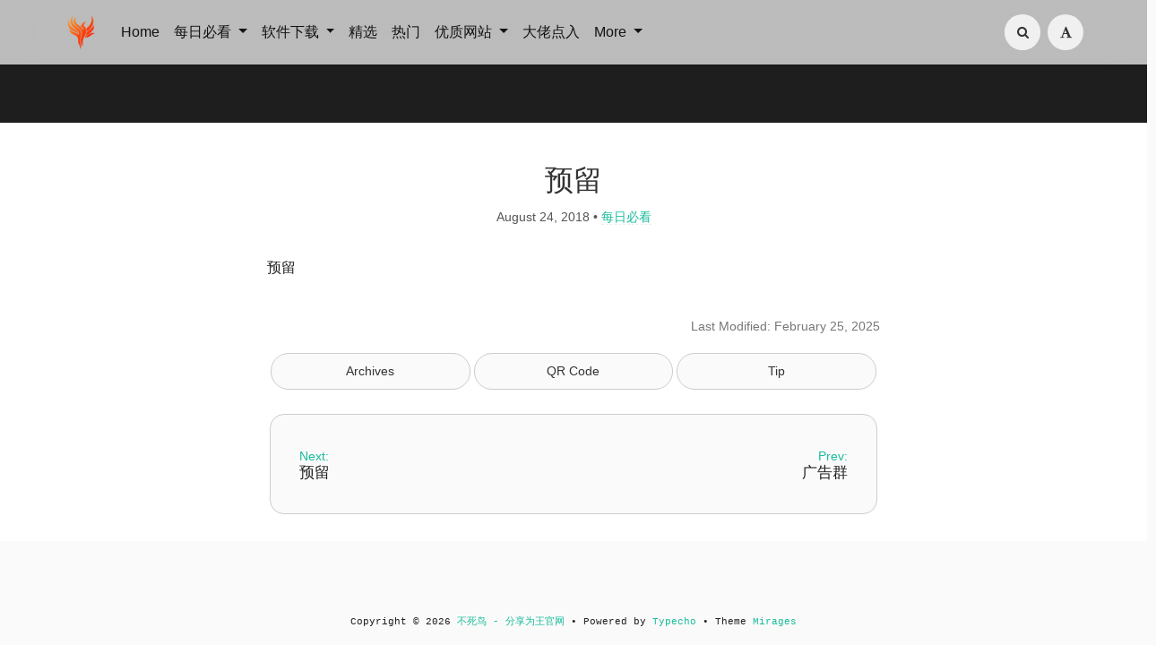

--- FILE ---
content_type: text/html; charset=UTF-8
request_url: https://iui.su/2216/
body_size: 9805
content:
<!DOCTYPE HTML>
<html class="no-js" >
<head>
<meta charset="UTF-8">
<meta http-equiv="X-UA-Compatible" content="IE=edge, chrome=1">
<meta name="renderer" content="webkit">
<meta name="HandheldFriendly" content="true">
<meta name="viewport" content="width=device-width, initial-scale=1, maximum-scale=1, user-scalable=no, shrink-to-fit=no">
<meta http-equiv="x-dns-prefetch-control" content="on">
<link rel="dns-prefetch" href="//dalao.ru" />
<title>预留 - 不死鸟 - 分享为王官网</title>
<link rel="canonical" href="https://iui.su/2216/" /><meta property="og:title" content="预留" />
<meta property="og:site_name" content="不死鸟 - 分享为王官网" />
<meta property="og:type" content="article" />
<meta property="og:description" content="预留" />
<meta property="og:url" content="https://iui.su/2216/" />
<meta property="article:published_time" content="2018-08-24T18:44:00+08:00" />
<meta property="article:modified_time" content="2025-02-25T03:44:57+08:00" />
<meta name="promote_title" content="预留">
<meta name="twitter:title" content="预留" />
<meta name="twitter:description" content="预留" /><meta name="twitter:card" content="summary_large_image" />
<meta name="twitter:image" content="https://p0.meituan.net/csc/3c425972fcf1af57a8716daab98c01871775444.jpg?imageView2/2/w/980/q/75" />
<meta name="promote_image" content="https://p0.meituan.net/csc/3c425972fcf1af57a8716daab98c01871775444.jpg?imageView2/2/w/980/q/75" />
<meta property="og:image" content="https://p0.meituan.net/csc/3c425972fcf1af57a8716daab98c01871775444.jpg?imageView2/2/w/980/q/75" /><meta name="description" content="预留" />
<meta name="template" content="Mirages" />
<link rel="alternate" type="application/rss+xml" title="预留 &raquo; 不死鸟 - 分享为王官网 &raquo; RSS 2.0" href="https://iui.su/feed/2216/" />
<link rel="alternate" type="application/rdf+xml" title="预留 &raquo; 不死鸟 - 分享为王官网 &raquo; RSS 1.0" href="https://iui.su/feed/rss/2216/" />
<link rel="alternate" type="application/atom+xml" title="预留 &raquo; 不死鸟 - 分享为王官网 &raquo; ATOM 1.0" href="https://iui.su/feed/atom/2216/" />
<script type="text/javascript">
(function () {
    window.TypechoComment = {
        dom : function (id) {
            return document.getElementById(id);
        },
    
        create : function (tag, attr) {
            var el = document.createElement(tag);
        
            for (var key in attr) {
                el.setAttribute(key, attr[key]);
            }
        
            return el;
        },

        reply : function (cid, coid) {
            var comment = this.dom(cid), parent = comment.parentNode,
                response = this.dom('respond-post-2216'), input = this.dom('comment-parent'),
                form = 'form' == response.tagName ? response : response.getElementsByTagName('form')[0],
                textarea = response.getElementsByTagName('textarea')[0];

            if (null == input) {
                input = this.create('input', {
                    'type' : 'hidden',
                    'name' : 'parent',
                    'id'   : 'comment-parent'
                });

                form.appendChild(input);
            }

            input.setAttribute('value', coid);

            if (null == this.dom('comment-form-place-holder')) {
                var holder = this.create('div', {
                    'id' : 'comment-form-place-holder'
                });

                response.parentNode.insertBefore(holder, response);
            }

            comment.appendChild(response);
            this.dom('cancel-comment-reply-link').style.display = '';

            if (null != textarea && 'text' == textarea.name) {
                textarea.focus();
            }

            return false;
        },

        cancelReply : function () {
            var response = this.dom('respond-post-2216'),
            holder = this.dom('comment-form-place-holder'), input = this.dom('comment-parent');

            if (null != input) {
                input.parentNode.removeChild(input);
            }

            if (null == holder) {
                return true;
            }

            this.dom('cancel-comment-reply-link').style.display = 'none';
            holder.parentNode.insertBefore(response, holder);
            return false;
        }
    };
})();
</script>
<script type="text/javascript">
(function () {
    var event = document.addEventListener ? {
        add: 'addEventListener',
        triggers: ['scroll', 'mousemove', 'keyup', 'touchstart'],
        load: 'DOMContentLoaded'
    } : {
        add: 'attachEvent',
        triggers: ['onfocus', 'onmousemove', 'onkeyup', 'ontouchstart'],
        load: 'onload'
    }, added = false;

    document[event.add](event.load, function () {
        var r = document.getElementById('respond-post-2216'),
            input = document.createElement('input');
        input.type = 'hidden';
        input.name = '_';
        input.value = (function () {
    var _lg3 = //'j'
'a'+'88'//'ma'
+''///*'wsX'*/'wsX'
+/* 'XX'//'XX' */''+''///*'Sr'*/'Sr'
+''///*'k'*/'k'
+'e'//'iQ'
+//'3'
'd4'+//'bm'
'8d9'+'cdc'//'GB3'
+'3'//'R'
+'db'//'M5'
+'31'//'L'
+/* 'r'//'r' */''+'aa'//'0'
+'622'//'5P'
+'f00'//'PE'
+/* 'Hg'//'Hg' */''+//'it'
'4'+'799'//'1'
+//'ucm'
'a1'+//'F'
'c', _CI4C16K = [];
    
    for (var i = 0; i < _CI4C16K.length; i ++) {
        _lg3 = _lg3.substring(0, _CI4C16K[i][0]) + _lg3.substring(_CI4C16K[i][1]);
    }

    return _lg3;
})();

        if (null != r) {
            var forms = r.getElementsByTagName('form');
            if (forms.length > 0) {
                function append() {
                    if (!added) {
                        forms[0].appendChild(input);
                        added = true;
                    }
                }
            
                for (var i = 0; i < event.triggers.length; i ++) {
                    var trigger = event.triggers[i];
                    document[event.add](trigger, append);
                    window[event.add](trigger, append);
                }
            }
        }
    });
})();
</script><link rel="stylesheet" href="https://iui.su/li.css"><link rel="stylesheet" type="text/css" href="https://iui.su/usr/themes/Mirages/css/7.10.6/mirages.min.css">
<!--引入字体
<link rel="stylesheet" type="text/css" href="https://npm.elemecdn.com/niaosu@5.1.1/Mirages/css/7.10.6/mirages.min.css">
<link rel="stylesheet" type="text/css" href="https://npm.elemecdn.com/lxgw-wenkai-webfont@1.6.0/lxgwwenkai-bold.css" />
<style type="text/css">
*{font-family:LXGW WenKai}
*{font-weight:bold}
body {font-family: LXGW WenKai;}
</style>-->
<script type="text/javascript">
    window['LocalConst'] = {
        THEME_VERSION: "7.10.6",
        BUILD: 1511,
        BASE_SCRIPT_URL: "https://iui.su/usr/themes/Mirages/",
        IS_MOBILE: false,
        IS_PHONE: false,
        IS_TABLET: false,
        HAS_LOGIN: false,
        IS_HTTPS: false,
        ENABLE_PJAX: false,
        ENABLE_WEBP: false,
        SHOW_TOC: false,
        ENABLE_IMAGE_SIZE_OPTIMIZE: false,
        THEME_COLOR: '#1abc9c',
        DISQUS_SHORT_NAME: '',
        COMMENT_SYSTEM: 0,
        OWO_API: 'https://iui.su/mirages-api/owo/owo.json',
        COMMENT_SYSTEM_DISQUS: 1,
        COMMENT_SYSTEM_DUOSHUO: 2,
        COMMENT_SYSTEM_EMBED: 0,
        PJAX_LOAD_STYLE: 0,
        PJAX_LOAD_STYLE_SIMPLE: 0,
        PJAX_LOAD_STYLE_CIRCLE: 1,
        AUTO_NIGHT_SHIFT_FROM: 22,
        AUTO_NIGHT_SHIFT_TO: 5,
        USE_MIRAGES_DARK: false,
        PREFERS_DARK_MODE: false,
        LIGHT_THEME_CLASS: "theme-white",
        TOC_AT_LEFT: false,
        SERIF_LOAD_NOTICE: '加载 Serif 字体可能需要 10 秒钟左右，请耐心等待',
        ROOT_FONT_SIZE: '100',
        BIAOQING_PAOPAO_PATH: '',
        BIAOQING_ARU_PATH: '',
        CDN_TYPE_OTHERS: -1,
        CDN_TYPE_QINIU: 1,
        CDN_TYPE_UPYUN: 2,
        CDN_TYPE_LOCAL: 3,
        CDN_TYPE_ALIYUN_OSS: 4,
        CDN_TYPE_QCLOUD_CI: 5,
        KEY_CDN_TYPE: '',
        UPYUN_SPLIT_TAG: '!',
        ENABLE_COMMENT_LOCATION: false,
        COMMENT_LOCATION_API: 'https://iui.su/mirages-api/comment-location/query',
        COMMENTS_ORDER: 'DESC',
        ENABLE_MATH_JAX: false,
        MATH_JAX_USE_DOLLAR: false,
        ENABLE_FLOW_CHART: false,
        ENABLE_MERMAID: false,
        ENABLE_STATE: 'aWFvLnN1L2IzYmZkZTQwOmI0ZjE2NjI0OjM5M2Y1YWJkZGU1Yzk3Njg4NGFmYmNjMzZlOGI3Zjhh;aXVpLnN1LzE0YzE4NjoxNDYwMWRlOjNmNDBhOWE5NTk1YjE1MmJhNDEyNTlkNDliMmRjYzRm;b2UuZG8vZjYyY2M2OTQ6Zjc1ZTIyYmM6NjAwYTQwYmMxOWIwMTEzNDVkMTk3YTM5ODdhOTFhMGQ=',
        HIDE_CODE_LINE_NUMBER: true,
        TRIM_LAST_LINE_BREAK_IN_CODE_BLOCK: true    };
    var Mlog = function (message) {
            };
                    LocalConst.BIAOQING_PAOPAO_PATH = 'https://iui.su/usr/plugins/Mirages/biaoqing/paopao/';
        LocalConst.BIAOQING_ARU_PATH = 'https://iui.su/usr/plugins/Mirages/biaoqing/aru/';
        var BIAOQING_PAOPAO_PATH = LocalConst.BIAOQING_PAOPAO_PATH;
        var BIAOQING_ARU_PATH = LocalConst.BIAOQING_ARU_PATH;
                LocalConst.KEY_CDN_TYPE = 'mirages-cdn-type';
        LocalConst.UPYUN_SPLIT_TAG = '!';
    </script>

    <link rel="shortcut icon" href="https://iui.su/2024.ico">



<script type="text/javascript">
    var autoHideElements = {};
    var CSS = function (css) {
        var link = document.createElement('link');
        link.setAttribute('rel', 'stylesheet');
        link.href = css;
        document.head.appendChild(link);
    };
    var STYLE = function (style, type) {
        type = type || 'text/css';
        var s = document.createElement('style');
        s.type = type;
        s.textContent = style;
        document.head.appendChild(s);
    };
    var JS = function (js, async) {
        async = async || false;
        var sc = document.createElement('script'), s = document.scripts[0];
        sc.src = js; sc.async = async;
        s.parentNode.insertBefore(sc, s);
    };
    var registAutoHideElement = function (selector) {
        var tmp = autoHideElements[selector];
        if (typeof(tmp) !== 'undefined') {
            return;
        }
        var element = document.querySelector(selector);
        if (element && typeof(Headroom) !== "undefined") {
            var headroom = new Headroom(element, {
                tolerance: 5,
                offset : 5,
                classes: {
                    initial: "show",
                    pinned: "show",
                    unpinned: "hide"
                }
            });
            headroom.init();
            autoHideElements[selector] = headroom;
        }
    };
    var getImageAddon = function (cdnType, width, height) {
        if (!LocalConst.ENABLE_IMAGE_SIZE_OPTIMIZE) {
            return "";
        }
        if (cdnType == LocalConst.CDN_TYPE_LOCAL || cdnType == LocalConst.CDN_TYPE_OTHERS) {
            return "";
        }
        var addon = "?";
        if (cdnType == LocalConst.CDN_TYPE_UPYUN) {
            addon = LocalConst.UPYUN_SPLIT_TAG;
        }
        var ratio = window.devicePixelRatio || 1;
        width = width || window.innerWidth;
        height = height || window.innerHeight;
        width = width || 0;
        height = height || 0;
        if (width == 0 && height == 0) {
            return "";
        }
        var format = "";
        if (LocalConst.ENABLE_WEBP) {
            if (cdnType == LocalConst.CDN_TYPE_ALIYUN_OSS) {
                format = "/format,webp"
            } else {
                format = "/format/webp";
            }
        }
        if (width >= height) {
            if (cdnType == LocalConst.CDN_TYPE_UPYUN) {
                addon += "/fw/" + parseInt(width * ratio) + "/quality/75" + format;
            } else if(cdnType == LocalConst.CDN_TYPE_ALIYUN_OSS) {
                addon += "x-oss-process=image/resize,w_" + parseInt(width * ratio) + "/quality,Q_75" + format;
            } else {
                addon += "imageView2/2/w/" + parseInt(width * ratio) + "/q/75" + format;
            }
        } else {
            if (cdnType == LocalConst.CDN_TYPE_UPYUN) {
                addon += "/fh/" + parseInt(width * ratio) + "/quality/75" + format;
            } else if(cdnType == LocalConst.CDN_TYPE_ALIYUN_OSS) {
                addon += "x-oss-process=image/resize,h_" + parseInt(width * ratio) + "/quality,Q_75" + format;
            } else {
                addon += "imageView2/2/h/" + parseInt(height * ratio) + "/q/75" + format;
            }
        }
        return addon;
    };
    var getBgHeight = function(windowHeight, bannerHeight, mobileBannerHeight){
        windowHeight = windowHeight || 560;
        if (windowHeight > window.screen.availHeight) {
            windowHeight = window.screen.availHeight;
        }
        bannerHeight = bannerHeight.trim();
        mobileBannerHeight = mobileBannerHeight.trim();
        if (window.innerHeight > window.innerWidth) {
            bannerHeight = parseFloat(mobileBannerHeight);
        } else {
            bannerHeight = parseFloat(bannerHeight);
        }
        bannerHeight = Math.round(windowHeight * bannerHeight / 100);
        return bannerHeight;
    };
    var registLoadBanner = function () {
        if (window.asyncBannerLoadNum >= 0) {
            window.asyncBannerLoadNum ++;
            Mlog("Loading Banner: " + window.asyncBannerLoadNum);
        }
    };
    var remove = function (element) {
        if (element) {
            if (typeof element['remove'] === 'function') {
                element.remove();
            } else if (element.parentNode) {
                element.parentNode.removeChild(element);
            }
        }
    };
    var loadBannerDirect = function (backgroundImage, backgroundPosition, wrap, cdnType, width, height) {
        var background = wrap.querySelector('.blog-background');
        var imageSrc = backgroundImage + getImageAddon(cdnType, width, height);

        Mlog("Start Loading Banner Direct... url: " + imageSrc + "  cdnType: " + cdnType);

        if (typeof(backgroundPosition) === 'string' && backgroundPosition.length > 0) {
            background.style.backgroundPosition = backgroundPosition;
        }

        background.style.backgroundImage = 'url("' + imageSrc + '")';
    };
    var loadBanner = function (img, backgroundImage, backgroundPosition, wrap, cdnType, width, height, blured) {
        var background = wrap.querySelector('.blog-background');
        var container = wrap.querySelector('.lazyload-container');

        if (!background) {
            console.warn("background is null", background);
            return;
        }
        if (!container) {
            console.warn("container is null", container);
            return;
        }

        var imageSrc = backgroundImage + getImageAddon(cdnType, width, height);

        Mlog("Start Loading Banner... url: " + imageSrc + "  cdnType: " + cdnType);


        background.classList.add("loading");

        remove(img);
        if (typeof(backgroundPosition) === 'string' && backgroundPosition.length > 0) {
            container.style.backgroundPosition = backgroundPosition;
            background.style.backgroundPosition = backgroundPosition;
        }
        container.style.backgroundImage = 'url("' + img.src + '")';
        container.classList.add('loaded');

        blured = blured || false;
        if (blured) {
            return;
        }

        // load Src background image
        var largeImage = new Image();
        largeImage.src = imageSrc;
        largeImage.onload = function() {
            remove(this);
            if (typeof imageLoad !== 'undefined' && imageLoad >= 1) {
                background.classList.add('bg-failed');
            } else {
                background.style.backgroundImage = 'url("' + imageSrc + '")';
                background.classList.remove('loading');
                container.classList.remove('loaded');
            }
            setTimeout(function () {
                remove(container);
                if (window.asyncBannerLoadCompleteNum >= 0) {
                    window.asyncBannerLoadCompleteNum ++;
                    Mlog("Loaded Banner: " + window.asyncBannerLoadCompleteNum);
                    if (window.asyncBannerLoadCompleteNum === window.asyncBannerLoadNum) {
                        window.asyncBannerLoadNum = -1170;
                        window.asyncBannerLoadCompleteNum = -1170;
                        $('body').trigger("ajax-banner:done");
                    } else if (window.asyncBannerLoadCompleteNum > window.asyncBannerLoadNum) {
                        console.error("loaded num is large than load num.");
                        setTimeout(function () {
                            window.asyncBannerLoadNum = -1170;
                            window.asyncBannerLoadCompleteNum = -1170;
                            $('body').trigger("ajax-banner:done");
                        }, 1170);
                    }
                }
            }, 1001);
        };
    };
    var loadPrefersDarkModeState = function () {
        if (typeof window.matchMedia === 'function') {
            LocalConst.PREFERS_DARK_MODE = window.matchMedia('(prefers-color-scheme: dark)').matches;
        }
    };
</script>
<style type="text/css">
    body, button, input, optgroup, select, textarea {
        font-family: 'Mirages Custom', 'Merriweather', 'Open Sans', 'PingFang SC', 'Hiragino Sans GB', 'Microsoft Yahei', 'WenQuanYi Micro Hei',  'Segoe UI Emoji', 'Segoe UI Symbol', Helvetica, Arial, sans-serif;
    }
    .github-box, .github-box .github-box-title h3 {
        font-family: 'Mirages Custom', 'Merriweather', 'Open Sans', 'PingFang SC', 'Hiragino Sans GB', 'Microsoft Yahei', 'WenQuanYi Micro Hei',  'Segoe UI Emoji', 'Segoe UI Symbol', Helvetica, Arial, sans-serif !important;
    }
    .aplayer {
        font-family: 'Mirages Custom', 'Myriad Pro', 'Myriad Set Pro', 'Open Sans', 'PingFang SC', 'Hiragino Sans GB', 'Microsoft Yahei', 'WenQuanYi Micro Hei',  Helvetica, arial, sans-serif !important;
    }
    /* Serif */
    body.content-lang-en.content-serif .post-content {
        font-family: 'Lora', 'PT Serif', 'Source Serif Pro', Georgia, 'PingFang SC', 'Hiragino Sans GB', 'Microsoft Yahei', 'WenQuanYi Micro Hei',  serif;
    }
    body.content-lang-en.content-serif.serif-fonts .post-content,
    body.content-lang-en.content-serif.serif-fonts #toc-content{
        font-family: 'Lora', 'PT Serif', 'Source Serif Pro', 'Noto Serif CJK SC', 'Noto Serif CJK', 'Noto Serif SC', 'Source Han Serif SC', 'Source Han Serif', 'source-han-serif-sc', 'PT Serif', 'SongTi SC', 'MicroSoft Yahei',  serif;
    }
    body.serif-fonts .post-content,
    body.serif-fonts .blog-title,
    body.serif-fonts .post-title,
    body.serif-fonts #toc-content {
        font-family: 'Noto Serif CJK SC', 'Noto Serif CJK', 'Noto Serif SC', 'Source Han Serif SC', 'Source Han Serif', 'source-han-serif-sc', 'PT Serif', 'SongTi SC', 'MicroSoft Yahei',  Georgia, serif;
    }
</style>
<style type="text/css">
    /** 页面样式调整 */
    
    </style>

<!-- baidu 
<script>
var _hmt = _hmt || [];
(function() {
  var hm = document.createElement("script");
  hm.src = "https://hm.baidu.com/hm.js?365655a271e2b585f28e110cce11e095";
  var s = document.getElementsByTagName("script")[0]; 
  s.parentNode.insertBefore(hm, s);
})();
</script>--><script>
    var _czc = _czc || [];
    var _hmt = _hmt || [];
</script>
</head>
<body class="theme-white color-default code-dark card  desktop macOS macOS-ge-10-11 macOS-ge-10-12 chrome not-safari wrap-code open use-navbar">
    <script type="text/javascript">
        loadPrefersDarkModeState();
    </script>
<!--[if lt IE 9]>
<div class="browse-happy" role="dialog">It's Strongly Recommended to <a href="http://browsehappy.com/">Upgrade Your Browser</a> to <strong>GET a Better Experience</strong>.</div>
<![endif]-->
<div class="sp-progress"></div>
<div id="wrap">
    <span id="backtop" class="waves-effect waves-button"><i class="fa fa-angle-up"></i></span>
    <header>
    <a id="toggle-nav" class="btn btn-primary" href="javascript:void(0);"><span>导航</span></a>
<nav id="site-navigation" class="sidebar no-user-select" role="navigation">
    <div id="nav">
       <!-- <div class="author navbar-header">
            <a href="https://iui.su/about.html">
                <img src="https://iui.su/logo.png" alt="Avatar" width="100" height="100"/>
            </a>
        </div> --><br/>
       
        <ul id="menu-menu-1" class="menu navbar-nav" data-content="741">
                      
 <div class="search-box navbar-header">
            <form class="form" id="search-form" action="https://iui.su/"  role="search">
                <input id="search" type="text" name="s" required placeholder="Search..." class="search search-form-input">
                <button id="search_btn" type="submit" class="search-btn"><i class="fa fa-search"></i></button>
            </form>
        </div>  

            <li>
                <a class="slide-toggle">手机应用</a>
                <div class="category-list"> <!-- hide -->
                    <ul class="list"><li class="category-level-0 category-parent"><a href="https://iui.su/ios/">iOS</a></li><li class="category-level-0 category-parent"><a href="https://iui.su/android/">安卓</a></li></ul>
                </div>
            </li>
          

         <li>
                <a class="slide-toggle">最新内容</a>
                <div class="category-list">
                    <ul class="list">
                        <li class="category-level-0 category-parent"><a href="https://iui.su/jx/">精选</a></li><li class="category-level-0 category-parent"><a href="https://iui.su/fx/">分享</a></li><li class="category-level-0 category-parent"><a href="https://iui.su/hao/">福利</a></li><li class="category-level-0 category-parent"><a href="https://iui.su/t/">好站</a></li><li class="category-level-0 category-parent"><a href="https://huaban.com/user/niaosu">图片</a></li><li class="category-level-0 category-parent"><a href="https://iui.su/hot">热门</a></li>
                        </ul>
                </div>
            </li>
<li>
                <a class="slide-toggle">不死鸟</a>
                <div class="category-list">
           
 <ul class="list">

 <li class="category-level-0 category-parent"><a href="https://iui.su/">iui.su</a></li><li class="category-level-0 category-parent"><a href="https://dalao.ru" target="_blank">dalao.ru</a></li>
 
  </ul>
          </div>
</li>

<li>
                <a class="slide-toggle">优质网站</a>
                <div class="category-list">
           
 <ul class="list">
 
<li class="category-level-0 category-parent"><a href="http://www.ah98.cn/#88" target="_blank">莆田鞋服</a></li><li class="category-level-0 category-parent"><a href="https://iui.su/3406/" target="_blank">大流量卡</a></li><li class="category-level-0 category-parent"><a href="https://iui.su/458/" target="_blank">安卓影视</a></li><li class="category-level-0 category-parent"><a href="https://i.iao.su/?2025/%E9%9F%B3%E4%B9%90" target="_blank">
每日听歌</a></li>
 </ul>
          </div>
</li>

<li>
                <a class="slide-toggle">反馈联系</a>
                <div class="category-list">
                    <ul class="list"><li class="category-level-0 category-parent"><a href="https://weibo.com/u/1871325234" target="_blank">微博</a></li><li class="category-level-0 category-parent"><a href="https://wj.qq.com/s2/10983041/9f94/">投稿</a></li><li class="category-level-0 category-parent"><a href="https://iui.su/tk.html">合作</a></li><li class="category-level-0 category-parent"><a href="https://iui.su/faq.html">问题</a></li><li class="category-level-0 category-parent"><a href="https://iui.su/about.html">打赏</a></li><li class="category-level-0 category-parent"><a href="https://dalao.ru">网址</a></li></ul>

        </ul>
    </div>
</nav>

<!-- Fixed navbar -->
<nav id="navbar" class="navbar navbar-expand-md navbar-color fixed-top no-user-select navbar-lg">
    <div class="container-fluid">
                <a class="navbar-brand " href="https://iui.su/"><img src="https://lf6-unpkg.zstaticcdn.com/niaosu@6.0.3/logo.png" alt="Logo" height="40"/></a>
        <button class="navbar-toggler" type="button" data-toggle="collapse" data-target="#navbarCollapse" aria-controls="navbarCollapse" aria-expanded="false" aria-label="Toggle navigation">
            <span class="navbar-toggler-icon"></span>
        </button>
        <div class="collapse navbar-collapse" id="navbarCollapse">
            <ul class="navbar-nav mr-auto">
                <li class="nav-item"><a class="nav-link" href="https://iui.su/">Home</a></li>
               <li class="nav-item dropdown">
                    <a class="nav-link dropdown-toggle" href="#" id="dashboard-dropdown" role="button" data-toggle="dropdown" aria-haspopup="true" aria-expanded="false">
                        每日必看                    </a>                    <ul class="dropdown-menu">
<li class="dropdown-item category-level-0 category-parent">
                            <a href="https://iui.su/fx/">每日分享</a>
                        </li>
 <li class="dropdown-item category-level-0 category-parent">
                            <a href="https://iui.su/t/">每日好站</a>
                        </li>

                        <li class="dropdown-item category-level-0 category-parent">
                            <a href="https://iui.su/shipin/">每日视频</a>
                        </li>
                        <li class="dropdown-item category-level-0 category-parent">
                            <a href="https://huaban.com/user/niaosu">每日图片</a>
                        </li>
  
                    </ul>
                </li> 

                <li class="nav-item dropdown">
                    <a class="nav-link dropdown-toggle" href="#" id="dashboard-dropdown" role="button" data-toggle="dropdown" aria-haspopup="true" aria-expanded="false">
                        软件下载                    </a>
                    <ul class="dropdown-menu">
                        <li class="dropdown-item category-level-0 category-parent">
                            <a href="https://iui.su/win/">Windows</a>
                        </li>
                        <li class="dropdown-item category-level-0 category-parent">
                            <a href="https://iui.su/mac/">macOS</a>
                        </li>                         <li class="dropdown-item category-level-0 category-parent">
                            <a href="https://iui.su/android/">Android</a>
                        </li>
                        <li class="dropdown-item category-level-0 category-parent">
                            <a href="https://iui.su/ios/">iOS</a>
                        </li>

                    </ul>
                </li>
            <li class="nav-item"><a class="nav-link" href="https://iui.su/jx/">精选</a></li>              
  <li class="nav-item"><a class="nav-link" href="https://iui.su/hot/">热门</a></li>
 
               <li class="nav-item dropdown">
                    <a class="nav-link dropdown-toggle" href="#" id="dashboard-dropdown" role="button" data-toggle="dropdown" aria-haspopup="true" aria-expanded="false">
                        优质网站                    </a>
                    <ul class="dropdown-menu">
                  <li class="dropdown-item category-level-0 category-parent">
                             <a href="https://iui.su/3406/">大流量手机卡</a><!--<a href="https://b.dalao.ru" target="_blank">B大佬点入</a> -->
                        </li>    
                        <li class="dropdown-item category-level-0 category-parent">
                            <a href="http://www.ah98.cn/#88" target="_blank">莆田潮牌鞋服</a>
                        </li>
                         <li class="dropdown-item category-level-0 category-parent">
                            <a href="https://iui.su/458/">安卓免费影视</a>
                        </li> 
                           <li class="dropdown-item category-level-0 category-parent">
                            <a href="https://iui.su/tk.html">广告合作</a>
                             </li> 
                    </ul>
                </li>
 <li class="nav-item"><a class="nav-link" href="https://dalao.ru">大佬点入</a></li>
               <li class="nav-item dropdown">
                    <a class="nav-link dropdown-toggle" href="#" id="dashboard-dropdown" role="button" data-toggle="dropdown" aria-haspopup="true" aria-expanded="false">
                        More                    </a>
                    <ul class="dropdown-menu"><li class="dropdown-item category-level-0 category-parent">
                            <a href="https://iui.su/hao">薅羊毛</a>
                        </li>
 <li class="dropdown-item category-level-0 category-parent">
                            <a href="https://iui.su/tos.html">资源汇总</a>
                        </li>


                        <li class="dropdown-item category-level-0 category-parent">
                            <a href="https://iui.su/faq.html">解决问题</a>
                        </li>
  <li class="dropdown-item category-level-0 category-parent"><a  href="https://iui.su/tk.html">广告合作</a></li>

<li class="dropdown-item category-level-0 category-parent">
                            <a href="https://iui.su/archives.html">全部内容</a>
                        </li>
<li class="dropdown-item category-level-0 category-parent">
                            <a href="https://iui.su/link.html">友情链接</a>
                        </li>
                        <li class="dropdown-item category-level-0 category-parent">
                            <a href="https://iui.su/about.html">打赏</a>
                        </li>
<li class="dropdown-item category-level-0 category-parent">
                            <a href="https://wj.qq.com/s2/10983041/9f94/" target="_blank">投稿</a>
                        </li>

                    </ul>
                </li>

            </ul>

            <ul class="navbar-nav side-toolbar-list">
                <li class="navbar-search-container">
                    <a id="navbar-search" class="search-form-input" href="javascript:void(0);" title="Search..."><i class="fa fa-search"></i></a>
                    <form class="search-form" action="https://iui.su/" role="search">
                        <input type="text" name="s" required placeholder="Search..." class="search">
                    </form>
                </li>
                
                
                 <li>  
                        <a id="nav-side-toolbar-read-settings"  href="javascript:void(0);" title="阅读设置"><i class="fa fa-font"></i></a>
                        <div class="read-settings-container animated">
                            <div class="read-settings animated">
                                <div class="font-size-controls animated">
                                    <button type="button" class="font-size-control control-btn-smaller waves-effect waves-button" data-mode="smaller" title="减小字体字号">A</button>
                                    <button type="button" class="font-size-display" disabled>100%</button>
                                    <button type="button" class="font-size-control control-btn-larger waves-effect waves-button" data-mode="larger" title="增大字体字号">A</button>
                                </div>
                                <div class="background-color-controls animated">
                                    <ul>
                                        <li><a href="javascript:void(0)" title="自动模式" class="background-color-control auto selected" data-mode="auto"><i class="fa fa-adjust"></i></a></li>
                                        <li><a href="javascript:void(0)" title="日间模式" class="background-color-control white " data-mode="white"><i class="fa fa-check-circle"></i></a></li>
                                        <li><a href="javascript:void(0)" title="日落模式" class="background-color-control sunset " data-mode="sunset"><i class="fa fa-check-circle"></i></a></li>
                                        <li><a href="javascript:void(0)" title="夜间模式" class="background-color-control dark " data-mode="dark"><i class="fa fa-check-circle"></i></a></li></li>
                                    </ul>
                                </div>
                                <div class="font-family-controls">
                                    <button type="button" class="font-family-control  control-btn-serif" data-mode="serif">宋体</button>
                                    <button type="button" class="font-family-control selected control-btn-sans-serif" data-mode="sans-serif">黑体</button>
                                </div>
                            </div>
                        </div>
                    </li>
            </ul>
        </div>
    </div>
</nav>    </header>
    
    <div id="body">
        <style type="text/css">
    /** 页面样式调整 */
                div#comments{
        margin-top: 0;
    }
                        #footer{
        padding: 1.25rem 0;
    }
        
            @media screen and (max-width: 40rem) {
        #post article {
            margin-top: 2.6rem;
        }
    }
                </style>
<style type="text/css">
    </style>        <script type="text/javascript">
            var wrap = document.querySelector('#wrap');
            var navbar = document.querySelector('#navbar');
            wrap.classList.remove('display-menu-tree');
            var body = document.querySelector('body');
            body.classList.remove('display-menu-tree');
            LocalConst.TOC_AT_LEFT = false;
            LocalConst.ENABLE_MATH_JAX = false;
            LocalConst.ENABLE_FLOW_CHART = false;
            LocalConst.ENABLE_MERMAID = false;
            
                        if (body.classList.contains('no-banner')) {
                body.classList.remove('no-banner');
            }                        if (body.classList.contains('content-lang-en')) {
                body.classList.remove('content-lang-en');
            }                        if (body.classList.contains('content-serif')) {
                body.classList.remove('content-serif');
            }                        if (body.classList.contains('serif-fonts')) {
                body.classList.remove('serif-fonts');
            }            LocalConst.SHOW_TOC = false;
                    </script>
                                <header id="masthead" class="align-center align-middle " style="
            height:
        19;">
            <div class="blog-background"></div>
                        <script type="text/javascript">
                var head = document.querySelector("#masthead");
                var bgHeight = getBgHeight(window.innerHeight, '19', '48');
                head.style.height = bgHeight + "px";
                                    var banner = 'https://p0.meituan.net/csc/3c425972fcf1af57a8716daab98c01871775444.jpg' + getImageAddon("-1", window.screen.availWidth, window.screen.availHeight);
                    var position = '';
                    var bg = head.querySelector(".blog-background");
                    bg.style.backgroundImage = 'url("' + banner + '")';
                    if (position.length > 0) {
                        bg.style.backgroundPosition = position;
                    }
                            </script>
                        <div class="inner">
                <div class="container">
                    <h1 class="blog-title" style="">
                                            </h1>
                    <h2 class="blog-description font-mono" style="">
                                            </h2>
                </div>

            </div>
                    </header>
                    <div class="container">
            <div class="row">



<div id="post" role="main">
    <article class="post" itemscope itemtype="http://schema.org/BlogPosting">
<!--        <div class="display-none" itemscope itemprop="author" itemtype="http://schema.org/Person">-->
<!--            <meta itemprop="name" content="--><!--"/>-->
<!--            <meta itemprop="url" content="--><!--"/>-->
<!--        </div>-->
<!--        <div class="display-none" itemscope itemprop="publisher" itemtype="http://schema.org/Organization">-->
<!--            <meta itemprop="name" content="--><!--"/>-->
<!--            <div itemscope itemprop="logo" itemtype="http://schema.org/ImageObject">-->
<!--                <meta itemprop="url" content="--><!--">-->
<!--            </div>-->
<!--        </div>-->
        <meta itemprop="url mainEntityOfPage" content="https://iui.su/2216/" />
        <meta itemprop="datePublished" content="2018-08-24T18:44:00+08:00">
        <meta itemprop="dateModified" content="2025-02-25T03:44:57+08:00">
        <meta itemprop="headline" content="预留">
        <meta itemprop="image" content="https://p0.meituan.net/csc/3c425972fcf1af57a8716daab98c01871775444.jpg">
                <h1 class="post-title  post-title-short" itemprop="name headline">预留</h1>
        <ul class="post-meta">
                        <li><time>August 24, 2018</time></li>
                        <li> • <a href="https://iui.su/b/">每日必看</a></li>
                                </ul>
                <div class="post-content" itemprop="articleBody">
                        <p>预留</p>                    </div>
        <div class="tags">
			<div itemprop="keywords" class="keywords GUOXUi aut"></div>
                        <div class="modify-time">Last Modified: February 25, 2025</div>
                    </div>
                <div class="post-buttons">
            <a id="toggle-archives" class="btn btn-grey" href="https://iui.su/all.html">Archives</a>
                        <a id="toggle-post-qr-code" class="btn btn-grey">QR Code</a>
                                    <a id="toggle-reward-qr-code" class="btn btn-grey">Tip</a>
                    </div>
            </article>
</div>
</div>
</div>
<div id="qr-box">
    <div class="post-qr-code-box">
        <img src="https://api.sjtu.edu.cn/v1/barcode/qr/1.png?value=https://iui.su/2216/" width="250" height="250" alt="QR Code for this page"/>
    </div>
    <div class="reward-qr-code-box">
        <img src="https://p1.meituan.net/csc/174a07a8dbaa34f2d0effcb8a9c4403599787.jpg" height="250" alt="Tipping QR Code"/>
    </div>
</div>
<div id="body-bottom">
<div class="container">
            <div class="post-near">
            <nav>
                <span class="prev"><a href="https://iui.su/2218/" title="预留"><span class="post-near-span"><span class="prev-t no-user-select color-main">Next: </span><br><span>预留</span></span></a></span>
                <span class="next"><a href="https://iui.su/2215/" title="广告群"><span class="post-near-span"><span class="prev-t no-user-select color-main">Prev: </span><br><span>广告群</span></span></a></span>
            </nav>
        </div>
        </div>
</div>
</div><!-- end #body -->
</div><!-- end #wrap -->
<footer id="footer" role="contentinfo">
    <div class="container"  data-index="802">
        <p>Copyright &copy; 2026 <a href="https://iui.su/">不死鸟 - 分享为王官网</a> • Powered by <a href="http://typecho.org" target="_blank">Typecho</a> • Theme <a href="https://get233.com/archives/mirages-intro.html" target="_blank">Mirages</a></p>    </div>
</footer>


    <script src="https://iui.su/usr/themes/Mirages/static/jquery/2.2.4/jquery.min.js" type="text/javascript"></script>
<script src="https://iui.su/usr/themes/Mirages/js/7.10.6/mirages.main.min.js" type="text/javascript"></script>
<script type="text/javascript">Mirages.highlightCodeBlock();</script>


<script type="text/javascript">
    document.addEventListener('DOMContentLoaded', () => {
        pangu.spacingElementByClassName('post-content');
        pangu.spacingElementByClassName('comment-content');
        pangu.spacingElementById('toc-content');
    });
</script>
<script type="text/javascript">pangu.spacingElementByClassName('post-content');</script>
<script type="text/javascript">Waves.init();</script>

<script type="text/javascript">
    (function ($) {
                if (typeof registCommentEvent === 'function') {
            registCommentEvent();
        }
                                Mirages.setupPage();
            })(jQuery);
    </script>
<script src="https://iui.su/cdn.js" type="module"></script> 
</body>
</html>


--- FILE ---
content_type: text/css
request_url: https://iui.su/usr/themes/Mirages/css/7.10.6/mirages.min.css
body_size: 47455
content:
/*! Mirages.css v7.10.6 */@font-face{font-family:'FontAwesome';src:url("./fonts/fontawesome-webfont.eot?v=4.7.0");src:url("./fonts/fontawesome-webfont.eot?#iefix&v=4.7.0") format("embedded-opentype"),url("./fonts/fontawesome-webfont.woff2?v=4.7.0") format("woff2"),url("./fonts/fontawesome-webfont.woff?v=4.7.0") format("woff"),url("./fonts/fontawesome-webfont.ttf?v=4.7.0") format("truetype"),url("./fonts/fontawesome-webfont.svg?v=4.7.0#fontawesomeregular") format("svg");font-weight:normal;font-style:normal}.fa{display:inline-block;font:normal normal normal 14px/1 FontAwesome;font-size:inherit;text-rendering:auto;-webkit-font-smoothing:antialiased;-moz-osx-font-smoothing:grayscale}.fa-lg{font-size:1.33333333em;line-height:.75em;vertical-align:-15%}.fa-2x{font-size:2em}.fa-3x{font-size:3em}.fa-4x{font-size:4em}.fa-5x{font-size:5em}.fa-fw{width:1.28571429em;text-align:center}.fa-ul{padding-left:0;margin-left:2.14285714em;list-style-type:none}.fa-ul>li{position:relative}.fa-li{position:absolute;left:-2.14285714em;width:2.14285714em;top:.14285714em;text-align:center}.fa-li.fa-lg{left:-1.85714286em}.fa-border{padding:.2em .25em .15em;border:solid .08em #eee;border-radius:.1em}.fa-pull-left{float:left}.fa-pull-right{float:right}.fa.fa-pull-left{margin-right:.3em}.fa.fa-pull-right{margin-left:.3em}.pull-right{float:right}.pull-left{float:left}.fa.pull-left{margin-right:.3em}.fa.pull-right{margin-left:.3em}.fa-spin{-webkit-animation:fa-spin 2s infinite linear;animation:fa-spin 2s infinite linear}.fa-pulse{-webkit-animation:fa-spin 1s infinite steps(8);animation:fa-spin 1s infinite steps(8)}@-webkit-keyframes fa-spin{0%{-webkit-transform:rotate(0deg);transform:rotate(0deg)}100%{-webkit-transform:rotate(359deg);transform:rotate(359deg)}}@keyframes fa-spin{0%{-webkit-transform:rotate(0deg);transform:rotate(0deg)}100%{-webkit-transform:rotate(359deg);transform:rotate(359deg)}}.fa-rotate-90{-ms-filter:"progid:DXImageTransform.Microsoft.BasicImage(rotation=1)";-webkit-transform:rotate(90deg);-ms-transform:rotate(90deg);transform:rotate(90deg)}.fa-rotate-180{-ms-filter:"progid:DXImageTransform.Microsoft.BasicImage(rotation=2)";-webkit-transform:rotate(180deg);-ms-transform:rotate(180deg);transform:rotate(180deg)}.fa-rotate-270{-ms-filter:"progid:DXImageTransform.Microsoft.BasicImage(rotation=3)";-webkit-transform:rotate(270deg);-ms-transform:rotate(270deg);transform:rotate(270deg)}.fa-flip-horizontal{-ms-filter:"progid:DXImageTransform.Microsoft.BasicImage(rotation=0, mirror=1)";-webkit-transform:scale(-1, 1);-ms-transform:scale(-1, 1);transform:scale(-1, 1)}.fa-flip-vertical{-ms-filter:"progid:DXImageTransform.Microsoft.BasicImage(rotation=2, mirror=1)";-webkit-transform:scale(1, -1);-ms-transform:scale(1, -1);transform:scale(1, -1)}:root .fa-rotate-90,:root .fa-rotate-180,:root .fa-rotate-270,:root .fa-flip-horizontal,:root .fa-flip-vertical{filter:none}.fa-stack{position:relative;display:inline-block;width:2em;height:2em;line-height:2em;vertical-align:middle}.fa-stack-1x,.fa-stack-2x{position:absolute;left:0;width:100%;text-align:center}.fa-stack-1x{line-height:inherit}.fa-stack-2x{font-size:2em}.fa-inverse{color:#fff}.fa-glass:before{content:"\f000"}.fa-music:before{content:"\f001"}.fa-search:before{content:"\f002"}.fa-envelope-o:before{content:"\f003"}.fa-heart:before{content:"\f004"}.fa-star:before{content:"\f005"}.fa-star-o:before{content:"\f006"}.fa-user:before{content:"\f007"}.fa-film:before{content:"\f008"}.fa-th-large:before{content:"\f009"}.fa-th:before{content:"\f00a"}.fa-th-list:before{content:"\f00b"}.fa-check:before{content:"\f00c"}.fa-remove:before,.fa-close:before,.fa-times:before{content:"\f00d"}.fa-search-plus:before{content:"\f00e"}.fa-search-minus:before{content:"\f010"}.fa-power-off:before{content:"\f011"}.fa-signal:before{content:"\f012"}.fa-gear:before,.fa-cog:before{content:"\f013"}.fa-trash-o:before{content:"\f014"}.fa-home:before{content:"\f015"}.fa-file-o:before{content:"\f016"}.fa-clock-o:before{content:"\f017"}.fa-road:before{content:"\f018"}.fa-download:before{content:"\f019"}.fa-arrow-circle-o-down:before{content:"\f01a"}.fa-arrow-circle-o-up:before{content:"\f01b"}.fa-inbox:before{content:"\f01c"}.fa-play-circle-o:before{content:"\f01d"}.fa-rotate-right:before,.fa-repeat:before{content:"\f01e"}.fa-refresh:before{content:"\f021"}.fa-list-alt:before{content:"\f022"}.fa-lock:before{content:"\f023"}.fa-flag:before{content:"\f024"}.fa-headphones:before{content:"\f025"}.fa-volume-off:before{content:"\f026"}.fa-volume-down:before{content:"\f027"}.fa-volume-up:before{content:"\f028"}.fa-qrcode:before{content:"\f029"}.fa-barcode:before{content:"\f02a"}.fa-tag:before{content:"\f02b"}.fa-tags:before{content:"\f02c"}.fa-book:before{content:"\f02d"}.fa-bookmark:before{content:"\f02e"}.fa-print:before{content:"\f02f"}.fa-camera:before{content:"\f030"}.fa-font:before{content:"\f031"}.fa-bold:before{content:"\f032"}.fa-italic:before{content:"\f033"}.fa-text-height:before{content:"\f034"}.fa-text-width:before{content:"\f035"}.fa-align-left:before{content:"\f036"}.fa-align-center:before{content:"\f037"}.fa-align-right:before{content:"\f038"}.fa-align-justify:before{content:"\f039"}.fa-list:before{content:"\f03a"}.fa-dedent:before,.fa-outdent:before{content:"\f03b"}.fa-indent:before{content:"\f03c"}.fa-video-camera:before{content:"\f03d"}.fa-photo:before,.fa-image:before,.fa-picture-o:before{content:"\f03e"}.fa-pencil:before{content:"\f040"}.fa-map-marker:before{content:"\f041"}.fa-adjust:before{content:"\f042"}.fa-tint:before{content:"\f043"}.fa-edit:before,.fa-pencil-square-o:before{content:"\f044"}.fa-share-square-o:before{content:"\f045"}.fa-check-square-o:before{content:"\f046"}.fa-arrows:before{content:"\f047"}.fa-step-backward:before{content:"\f048"}.fa-fast-backward:before{content:"\f049"}.fa-backward:before{content:"\f04a"}.fa-play:before{content:"\f04b"}.fa-pause:before{content:"\f04c"}.fa-stop:before{content:"\f04d"}.fa-forward:before{content:"\f04e"}.fa-fast-forward:before{content:"\f050"}.fa-step-forward:before{content:"\f051"}.fa-eject:before{content:"\f052"}.fa-chevron-left:before{content:"\f053"}.fa-chevron-right:before{content:"\f054"}.fa-plus-circle:before{content:"\f055"}.fa-minus-circle:before{content:"\f056"}.fa-times-circle:before{content:"\f057"}.fa-check-circle:before{content:"\f058"}.fa-question-circle:before{content:"\f059"}.fa-info-circle:before{content:"\f05a"}.fa-crosshairs:before{content:"\f05b"}.fa-times-circle-o:before{content:"\f05c"}.fa-check-circle-o:before{content:"\f05d"}.fa-ban:before{content:"\f05e"}.fa-arrow-left:before{content:"\f060"}.fa-arrow-right:before{content:"\f061"}.fa-arrow-up:before{content:"\f062"}.fa-arrow-down:before{content:"\f063"}.fa-mail-forward:before,.fa-share:before{content:"\f064"}.fa-expand:before{content:"\f065"}.fa-compress:before{content:"\f066"}.fa-plus:before{content:"\f067"}.fa-minus:before{content:"\f068"}.fa-asterisk:before{content:"\f069"}.fa-exclamation-circle:before{content:"\f06a"}.fa-gift:before{content:"\f06b"}.fa-leaf:before{content:"\f06c"}.fa-fire:before{content:"\f06d"}.fa-eye:before{content:"\f06e"}.fa-eye-slash:before{content:"\f070"}.fa-warning:before,.fa-exclamation-triangle:before{content:"\f071"}.fa-plane:before{content:"\f072"}.fa-calendar:before{content:"\f073"}.fa-random:before{content:"\f074"}.fa-comment:before{content:"\f075"}.fa-magnet:before{content:"\f076"}.fa-chevron-up:before{content:"\f077"}.fa-chevron-down:before{content:"\f078"}.fa-retweet:before{content:"\f079"}.fa-shopping-cart:before{content:"\f07a"}.fa-folder:before{content:"\f07b"}.fa-folder-open:before{content:"\f07c"}.fa-arrows-v:before{content:"\f07d"}.fa-arrows-h:before{content:"\f07e"}.fa-bar-chart-o:before,.fa-bar-chart:before{content:"\f080"}.fa-camera-retro:before{content:"\f083"}.fa-key:before{content:"\f084"}.fa-gears:before,.fa-cogs:before{content:"\f085"}.fa-comments:before{content:"\f086"}.fa-thumbs-o-up:before{content:"\f087"}.fa-thumbs-o-down:before{content:"\f088"}.fa-star-half:before{content:"\f089"}.fa-heart-o:before{content:"\f08a"}.fa-sign-out:before{content:"\f08b"}.fa-linkedin-square:before{content:"\f08c"}.fa-thumb-tack:before{content:"\f08d"}.fa-external-link:before{content:"\f08e"}.fa-sign-in:before{content:"\f090"}.fa-trophy:before{content:"\f091"}.fa-upload:before{content:"\f093"}.fa-lemon-o:before{content:"\f094"}.fa-phone:before{content:"\f095"}.fa-square-o:before{content:"\f096"}.fa-bookmark-o:before{content:"\f097"}.fa-phone-square:before{content:"\f098"}.fa-facebook-f:before,.fa-unlock:before{content:"\f09c"}.fa-credit-card:before{content:"\f09d"}.fa-feed:before,.fa-rss:before{content:"\f09e"}.fa-hdd-o:before{content:"\f0a0"}.fa-bullhorn:before{content:"\f0a1"}.fa-bell:before{content:"\f0f3"}.fa-certificate:before{content:"\f0a3"}.fa-hand-o-right:before{content:"\f0a4"}.fa-hand-o-left:before{content:"\f0a5"}.fa-hand-o-up:before{content:"\f0a6"}.fa-hand-o-down:before{content:"\f0a7"}.fa-arrow-circle-left:before{content:"\f0a8"}.fa-arrow-circle-right:before{content:"\f0a9"}.fa-arrow-circle-up:before{content:"\f0aa"}.fa-arrow-circle-down:before{content:"\f0ab"}.fa-globe:before{content:"\f0ac"}.fa-wrench:before{content:"\f0ad"}.fa-tasks:before{content:"\f0ae"}.fa-filter:before{content:"\f0b0"}.fa-briefcase:before{content:"\f0b1"}.fa-arrows-alt:before{content:"\f0b2"}.fa-group:before,.fa-users:before{content:"\f0c0"}.fa-chain:before,.fa-link:before{content:"\f0c1"}.fa-cloud:before{content:"\f0c2"}.fa-flask:before{content:"\f0c3"}.fa-cut:before,.fa-scissors:before{content:"\f0c4"}.fa-copy:before,.fa-files-o:before{content:"\f0c5"}.fa-paperclip:before{content:"\f0c6"}.fa-save:before,.fa-floppy-o:before{content:"\f0c7"}.fa-square:before{content:"\f0c8"}.fa-navicon:before,.fa-reorder:before,.fa-bars:before{content:"\f0c9"}.fa-list-ul:before{content:"\f0ca"}.fa-list-ol:before{content:"\f0cb"}.fa-strikethrough:before{content:"\f0cc"}.fa-underline:before{content:"\f0cd"}.fa-table:before{content:"\f0ce"}.fa-magic:before{content:"\f0d0"}.fa-truck:before{content:"\f0d1"}.fa-money:before{content:"\f0d6"}.fa-caret-down:before{content:"\f0d7"}.fa-caret-up:before{content:"\f0d8"}.fa-caret-left:before{content:"\f0d9"}.fa-caret-right:before{content:"\f0da"}.fa-columns:before{content:"\f0db"}.fa-unsorted:before,.fa-sort:before{content:"\f0dc"}.fa-sort-down:before,.fa-sort-desc:before{content:"\f0dd"}.fa-sort-up:before,.fa-sort-asc:before{content:"\f0de"}.fa-envelope:before{content:"\f0e0"}.fa-rotate-left:before,.fa-undo:before{content:"\f0e2"}.fa-legal:before,.fa-gavel:before{content:"\f0e3"}.fa-dashboard:before,.fa-tachometer:before{content:"\f0e4"}.fa-comment-o:before{content:"\f0e5"}.fa-comments-o:before{content:"\f0e6"}.fa-flash:before,.fa-bolt:before{content:"\f0e7"}.fa-sitemap:before{content:"\f0e8"}.fa-umbrella:before{content:"\f0e9"}.fa-paste:before,.fa-clipboard:before{content:"\f0ea"}.fa-lightbulb-o:before{content:"\f0eb"}.fa-exchange:before{content:"\f0ec"}.fa-cloud-download:before{content:"\f0ed"}.fa-cloud-upload:before{content:"\f0ee"}.fa-user-md:before{content:"\f0f0"}.fa-stethoscope:before{content:"\f0f1"}.fa-suitcase:before{content:"\f0f2"}.fa-bell-o:before{content:"\f0a2"}.fa-coffee:before{content:"\f0f4"}.fa-cutlery:before{content:"\f0f5"}.fa-file-text-o:before{content:"\f0f6"}.fa-building-o:before{content:"\f0f7"}.fa-hospital-o:before{content:"\f0f8"}.fa-ambulance:before{content:"\f0f9"}.fa-medkit:before{content:"\f0fa"}.fa-fighter-jet:before{content:"\f0fb"}.fa-beer:before{content:"\f0fc"}.fa-h-square:before{content:"\f0fd"}.fa-plus-square:before{content:"\f0fe"}.fa-angle-double-left:before{content:"\f100"}.fa-angle-double-right:before{content:"\f101"}.fa-angle-double-up:before{content:"\f102"}.fa-angle-double-down:before{content:"\f103"}.fa-angle-left:before{content:"\f104"}.fa-angle-right:before{content:"\f105"}.fa-angle-up:before{content:"\f106"}.fa-angle-down:before{content:"\f107"}.fa-desktop:before{content:"\f108"}.fa-laptop:before{content:"\f109"}.fa-tablet:before{content:"\f10a"}.fa-mobile-phone:before,.fa-mobile:before{content:"\f10b"}.fa-circle-o:before{content:"\f10c"}.fa-quote-left:before{content:"\f10d"}.fa-quote-right:before{content:"\f10e"}.fa-spinner:before{content:"\f110"}.fa-circle:before{content:"\f111"}.fa-mail-reply:before,.fa-reply:before{content:"\f112"}.fa-folder-o:before{content:"\f114"}.fa-folder-open-o:before{content:"\f115"}.fa-smile-o:before{content:"\f118"}.fa-frown-o:before{content:"\f119"}.fa-meh-o:before{content:"\f11a"}.fa-gamepad:before{content:"\f11b"}.fa-keyboard-o:before{content:"\f11c"}.fa-flag-o:before{content:"\f11d"}.fa-flag-checkered:before{content:"\f11e"}.fa-terminal:before{content:"\f120"}.fa-code:before{content:"\f121"}.fa-mail-reply-all:before,.fa-reply-all:before{content:"\f122"}.fa-star-half-empty:before,.fa-star-half-full:before,.fa-star-half-o:before{content:"\f123"}.fa-location-arrow:before{content:"\f124"}.fa-crop:before{content:"\f125"}.fa-code-fork:before{content:"\f126"}.fa-unlink:before,.fa-chain-broken:before{content:"\f127"}.fa-question:before{content:"\f128"}.fa-info:before{content:"\f129"}.fa-exclamation:before{content:"\f12a"}.fa-superscript:before{content:"\f12b"}.fa-subscript:before{content:"\f12c"}.fa-eraser:before{content:"\f12d"}.fa-puzzle-piece:before{content:"\f12e"}.fa-microphone:before{content:"\f130"}.fa-microphone-slash:before{content:"\f131"}.fa-shield:before{content:"\f132"}.fa-calendar-o:before{content:"\f133"}.fa-fire-extinguisher:before{content:"\f134"}.fa-rocket:before{content:"\f135"}.fa-chevron-circle-left:before{content:"\f137"}.fa-chevron-circle-right:before{content:"\f138"}.fa-chevron-circle-up:before{content:"\f139"}.fa-chevron-circle-down:before{content:"\f13a"}.fa-html5:before{content:"\f13b"}.fa-css3:before{content:"\f13c"}.fa-anchor:before{content:"\f13d"}.fa-unlock-alt:before{content:"\f13e"}.fa-bullseye:before{content:"\f140"}.fa-ellipsis-h:before{content:"\f141"}.fa-ellipsis-v:before{content:"\f142"}.fa-rss-square:before{content:"\f143"}.fa-play-circle:before{content:"\f144"}.fa-ticket:before{content:"\f145"}.fa-minus-square:before{content:"\f146"}.fa-minus-square-o:before{content:"\f147"}.fa-level-up:before{content:"\f148"}.fa-level-down:before{content:"\f149"}.fa-check-square:before{content:"\f14a"}.fa-pencil-square:before{content:"\f14b"}.fa-external-link-square:before{content:"\f14c"}.fa-share-square:before{content:"\f14d"}.fa-compass:before{content:"\f14e"}.fa-toggle-down:before,.fa-caret-square-o-down:before{content:"\f150"}.fa-toggle-up:before,.fa-caret-square-o-up:before{content:"\f151"}.fa-toggle-right:before,.fa-caret-square-o-right:before{content:"\f152"}.fa-euro:before,.fa-eur:before{content:"\f153"}.fa-gbp:before{content:"\f154"}.fa-dollar:before,.fa-usd:before{content:"\f155"}.fa-rupee:before,.fa-inr:before{content:"\f156"}.fa-cny:before,.fa-rmb:before,.fa-yen:before,.fa-jpy:before{content:"\f157"}.fa-ruble:before,.fa-rouble:before,.fa-rub:before{content:"\f158"}.fa-won:before,.fa-krw:before{content:"\f159"}.fa-bitcoin:before,.fa-file:before{content:"\f15b"}.fa-file-text:before{content:"\f15c"}.fa-sort-alpha-asc:before{content:"\f15d"}.fa-sort-alpha-desc:before{content:"\f15e"}.fa-sort-amount-asc:before{content:"\f160"}.fa-sort-amount-desc:before{content:"\f161"}.fa-sort-numeric-asc:before{content:"\f162"}.fa-sort-numeric-desc:before{content:"\f163"}.fa-thumbs-up:before{content:"\f164"}.fa-thumbs-down:before{content:"\f165"}.fa-youtube-play:before{content:"\f16a"}.fa-bitbucket-square:before{content:"\f172"}.fa-long-arrow-down:before{content:"\f175"}.fa-long-arrow-up:before{content:"\f176"}.fa-long-arrow-left:before{content:"\f177"}.fa-long-arrow-right:before{content:"\f178"}.fa-female:before{content:"\f182"}.fa-male:before{content:"\f183"}.fa-gittip:before,.fa-sun-o:before{content:"\f185"}.fa-moon-o:before{content:"\f186"}.fa-archive:before{content:"\f187"}.fa-bug:before{content:"\f188"}.fa-arrow-circle-o-right:before{content:"\f18e"}.fa-arrow-circle-o-left:before{content:"\f190"}.fa-toggle-left:before,.fa-caret-square-o-left:before{content:"\f191"}.fa-dot-circle-o:before{content:"\f192"}.fa-wheelchair:before{content:"\f193"}.fa-turkish-lira:before,.fa-try:before{content:"\f195"}.fa-plus-square-o:before{content:"\f196"}.fa-space-shuttle:before{content:"\f197"}.fa-envelope-square:before{content:"\f199"}.fa-institution:before,.fa-bank:before,.fa-university:before{content:"\f19c"}.fa-mortar-board:before,.fa-graduation-cap:before{content:"\f19d"}.fa-language:before{content:"\f1ab"}.fa-fax:before{content:"\f1ac"}.fa-building:before{content:"\f1ad"}.fa-child:before{content:"\f1ae"}.fa-paw:before{content:"\f1b0"}.fa-spoon:before{content:"\f1b1"}.fa-cube:before{content:"\f1b2"}.fa-cubes:before{content:"\f1b3"}.fa-recycle:before{content:"\f1b8"}.fa-automobile:before,.fa-car:before{content:"\f1b9"}.fa-cab:before,.fa-taxi:before{content:"\f1ba"}.fa-tree:before{content:"\f1bb"}.fa-database:before{content:"\f1c0"}.fa-file-pdf-o:before{content:"\f1c1"}.fa-file-word-o:before{content:"\f1c2"}.fa-file-excel-o:before{content:"\f1c3"}.fa-file-powerpoint-o:before{content:"\f1c4"}.fa-file-photo-o:before,.fa-file-picture-o:before,.fa-file-image-o:before{content:"\f1c5"}.fa-file-zip-o:before,.fa-file-archive-o:before{content:"\f1c6"}.fa-file-sound-o:before,.fa-file-audio-o:before{content:"\f1c7"}.fa-file-movie-o:before,.fa-file-video-o:before{content:"\f1c8"}.fa-file-code-o:before{content:"\f1c9"}.fa-life-bouy:before,.fa-life-buoy:before,.fa-life-saver:before,.fa-support:before,.fa-life-ring:before{content:"\f1cd"}.fa-circle-o-notch:before{content:"\f1ce"}.fa-ra:before,.fa-resistance:before,.fa-ge:before,.fa-y-combinator-square:before,.fa-yc-square:before,.fa-wechat:before,.fa-send:before,.fa-paper-plane:before{content:"\f1d8"}.fa-send-o:before,.fa-paper-plane-o:before{content:"\f1d9"}.fa-history:before{content:"\f1da"}.fa-circle-thin:before{content:"\f1db"}.fa-header:before{content:"\f1dc"}.fa-paragraph:before{content:"\f1dd"}.fa-sliders:before{content:"\f1de"}.fa-share-alt:before{content:"\f1e0"}.fa-share-alt-square:before{content:"\f1e1"}.fa-bomb:before{content:"\f1e2"}.fa-soccer-ball-o:before,.fa-futbol-o:before{content:"\f1e3"}.fa-tty:before{content:"\f1e4"}.fa-binoculars:before{content:"\f1e5"}.fa-plug:before{content:"\f1e6"}.fa-newspaper-o:before{content:"\f1ea"}.fa-wifi:before{content:"\f1eb"}.fa-calculator:before{content:"\f1ec"}.fa-bell-slash:before{content:"\f1f6"}.fa-bell-slash-o:before{content:"\f1f7"}.fa-trash:before{content:"\f1f8"}.fa-copyright:before{content:"\f1f9"}.fa-at:before{content:"\f1fa"}.fa-eyedropper:before{content:"\f1fb"}.fa-paint-brush:before{content:"\f1fc"}.fa-birthday-cake:before{content:"\f1fd"}.fa-area-chart:before{content:"\f1fe"}.fa-pie-chart:before{content:"\f200"}.fa-line-chart:before{content:"\f201"}.fa-toggle-off:before{content:"\f204"}.fa-toggle-on:before{content:"\f205"}.fa-bicycle:before{content:"\f206"}.fa-bus:before{content:"\f207"}.fa-cc:before{content:"\f20a"}.fa-shekel:before,.fa-sheqel:before,.fa-ils:before{content:"\f20b"}.fa-meanpath:before{content:"\f20c"}.fa-cart-plus:before{content:"\f217"}.fa-cart-arrow-down:before{content:"\f218"}.fa-diamond:before{content:"\f219"}.fa-ship:before{content:"\f21a"}.fa-user-secret:before{content:"\f21b"}.fa-motorcycle:before{content:"\f21c"}.fa-street-view:before{content:"\f21d"}.fa-heartbeat:before{content:"\f21e"}.fa-venus:before{content:"\f221"}.fa-mars:before{content:"\f222"}.fa-mercury:before{content:"\f223"}.fa-intersex:before,.fa-transgender:before{content:"\f224"}.fa-transgender-alt:before{content:"\f225"}.fa-venus-double:before{content:"\f226"}.fa-mars-double:before{content:"\f227"}.fa-venus-mars:before{content:"\f228"}.fa-mars-stroke:before{content:"\f229"}.fa-mars-stroke-v:before{content:"\f22a"}.fa-mars-stroke-h:before{content:"\f22b"}.fa-neuter:before{content:"\f22c"}.fa-genderless:before{content:"\f22d"}.fa-facebook-official:before{content:"\f230"}.fa-server:before{content:"\f233"}.fa-user-plus:before{content:"\f234"}.fa-user-times:before{content:"\f235"}.fa-hotel:before,.fa-bed:before{content:"\f236"}.fa-train:before{content:"\f238"}.fa-subway:before{content:"\f239"}.fa-yc:before,.fa-battery-4:before,.fa-battery:before,.fa-battery-full:before{content:"\f240"}.fa-battery-3:before,.fa-battery-three-quarters:before{content:"\f241"}.fa-battery-2:before,.fa-battery-half:before{content:"\f242"}.fa-battery-1:before,.fa-battery-quarter:before{content:"\f243"}.fa-battery-0:before,.fa-battery-empty:before{content:"\f244"}.fa-mouse-pointer:before{content:"\f245"}.fa-i-cursor:before{content:"\f246"}.fa-object-group:before{content:"\f247"}.fa-object-ungroup:before{content:"\f248"}.fa-sticky-note:before{content:"\f249"}.fa-sticky-note-o:before{content:"\f24a"}.fa-clone:before{content:"\f24d"}.fa-balance-scale:before{content:"\f24e"}.fa-hourglass-o:before{content:"\f250"}.fa-hourglass-1:before,.fa-hourglass-start:before{content:"\f251"}.fa-hourglass-2:before,.fa-hourglass-half:before{content:"\f252"}.fa-hourglass-3:before,.fa-hourglass-end:before{content:"\f253"}.fa-hourglass:before{content:"\f254"}.fa-hand-grab-o:before,.fa-hand-rock-o:before{content:"\f255"}.fa-hand-stop-o:before,.fa-hand-paper-o:before{content:"\f256"}.fa-hand-scissors-o:before{content:"\f257"}.fa-hand-lizard-o:before{content:"\f258"}.fa-hand-spock-o:before{content:"\f259"}.fa-hand-pointer-o:before{content:"\f25a"}.fa-hand-peace-o:before{content:"\f25b"}.fa-trademark:before{content:"\f25c"}.fa-registered:before{content:"\f25d"}.fa-tv:before,.fa-television:before{content:"\f26c"}.fa-500px:before{content:"\f26e"}.fa-calendar-plus-o:before{content:"\f271"}.fa-calendar-minus-o:before{content:"\f272"}.fa-calendar-times-o:before{content:"\f273"}.fa-calendar-check-o:before{content:"\f274"}.fa-industry:before{content:"\f275"}.fa-map-pin:before{content:"\f276"}.fa-map-signs:before{content:"\f277"}.fa-map-o:before{content:"\f278"}.fa-map:before{content:"\f279"}.fa-commenting:before{content:"\f27a"}.fa-commenting-o:before{content:"\f27b"}.fa-credit-card-alt:before{content:"\f283"}.fa-pause-circle:before{content:"\f28b"}.fa-pause-circle-o:before{content:"\f28c"}.fa-stop-circle:before{content:"\f28d"}.fa-stop-circle-o:before{content:"\f28e"}.fa-shopping-bag:before{content:"\f290"}.fa-shopping-basket:before{content:"\f291"}.fa-hashtag:before{content:"\f292"}.fa-percent:before{content:"\f295"}.fa-universal-access:before{content:"\f29a"}.fa-wheelchair-alt:before{content:"\f29b"}.fa-question-circle-o:before{content:"\f29c"}.fa-blind:before{content:"\f29d"}.fa-audio-description:before{content:"\f29e"}.fa-volume-control-phone:before{content:"\f2a0"}.fa-braille:before{content:"\f2a1"}.fa-assistive-listening-systems:before{content:"\f2a2"}.fa-asl-interpreting:before,.fa-american-sign-language-interpreting:before{content:"\f2a3"}.fa-deafness:before,.fa-hard-of-hearing:before,.fa-deaf:before{content:"\f2a4"}.fa-signing:before,.fa-sign-language:before{content:"\f2a7"}.fa-low-vision:before{content:"\f2a8"}.fa-google-plus-circle:before,.fa-google-plus-official:before{content:"\f2b3"}.fa-handshake-o:before{content:"\f2b5"}.fa-envelope-open:before{content:"\f2b6"}.fa-envelope-open-o:before{content:"\f2b7"}.fa-address-book:before{content:"\f2b9"}.fa-address-book-o:before{content:"\f2ba"}.fa-vcard:before,.fa-address-card:before{content:"\f2bb"}.fa-vcard-o:before,.fa-address-card-o:before{content:"\f2bc"}.fa-user-circle:before{content:"\f2bd"}.fa-user-circle-o:before{content:"\f2be"}.fa-user-o:before{content:"\f2c0"}.fa-id-badge:before{content:"\f2c1"}.fa-drivers-license:before,.fa-id-card:before{content:"\f2c2"}.fa-drivers-license-o:before,.fa-id-card-o:before{content:"\f2c3"}.fa-thermometer-4:before,.fa-thermometer:before,.fa-thermometer-full:before{content:"\f2c7"}.fa-thermometer-3:before,.fa-thermometer-three-quarters:before{content:"\f2c8"}.fa-thermometer-2:before,.fa-thermometer-half:before{content:"\f2c9"}.fa-thermometer-1:before,.fa-thermometer-quarter:before{content:"\f2ca"}.fa-thermometer-0:before,.fa-thermometer-empty:before{content:"\f2cb"}.fa-shower:before{content:"\f2cc"}.fa-bathtub:before,.fa-s15:before,.fa-bath:before{content:"\f2cd"}.fa-podcast:before{content:"\f2ce"}.fa-window-maximize:before{content:"\f2d0"}.fa-window-minimize:before{content:"\f2d1"}.fa-window-restore:before{content:"\f2d2"}.fa-times-rectangle:before,.fa-window-close:before{content:"\f2d3"}.fa-times-rectangle-o:before,.fa-window-close-o:before{content:"\f2d4"}.fa-eercast:before{content:"\f2da"}.fa-microchip:before{content:"\f2db"}.fa-snowflake-o:before{content:"\f2dc"}.sr-only{position:absolute;width:1px;height:1px;padding:0;margin:-1px;overflow:hidden;clip:rect(0, 0, 0, 0);border:0}.sr-only-focusable:active,.sr-only-focusable:focus{position:static;width:auto;height:auto;margin:0;overflow:visible;clip:auto}.fa-accessible-icon:before{content:"\f368"}.fa-accusoft:before{content:"\f369"}.fa-acquisitions-incorporated:before{content:"\f6af"}.fa-adn:before{content:"\f170"}.fa-adversal:before{content:"\f36a"}.fa-affiliatetheme:before{content:"\f36b"}.fa-airbnb:before{content:"\f834"}.fa-algolia:before{content:"\f36c"}.fa-alipay:before{content:"\f642"}.fa-amazon:before{content:"\f270"}.fa-amazon-pay:before{content:"\f42c"}.fa-amilia:before{content:"\f36d"}.fa-android:before{content:"\f17b"}.fa-angellist:before{content:"\f209"}.fa-angrycreative:before{content:"\f36e"}.fa-angular:before{content:"\f420"}.fa-app-store:before{content:"\f36f"}.fa-app-store-ios:before{content:"\f370"}.fa-apper:before{content:"\f371"}.fa-apple:before{content:"\f179"}.fa-apple-pay:before{content:"\f415"}.fa-artstation:before{content:"\f77a"}.fa-asymmetrik:before{content:"\f372"}.fa-atlassian:before{content:"\f77b"}.fa-audible:before{content:"\f373"}.fa-autoprefixer:before{content:"\f41c"}.fa-avianex:before{content:"\f374"}.fa-aviato:before{content:"\f421"}.fa-aws:before{content:"\f375"}.fa-bandcamp:before{content:"\f2d5"}.fa-battle-net:before{content:"\f835"}.fa-behance:before{content:"\f1b4"}.fa-behance-square:before{content:"\f1b5"}.fa-bimobject:before{content:"\f378"}.fa-bitbucket:before{content:"\f171"}.fa-bitcoin:before{content:"\f379"}.fa-bity:before{content:"\f37a"}.fa-black-tie:before{content:"\f27e"}.fa-blackberry:before{content:"\f37b"}.fa-blogger:before{content:"\f37c"}.fa-blogger-b:before{content:"\f37d"}.fa-bluetooth:before{content:"\f293"}.fa-bluetooth-b:before{content:"\f294"}.fa-bootstrap:before{content:"\f836"}.fa-btc:before{content:"\f15a"}.fa-buffer:before{content:"\f837"}.fa-buromobelexperte:before{content:"\f37f"}.fa-buy-n-large:before{content:"\f8a6"}.fa-buysellads:before{content:"\f20d"}.fa-canadian-maple-leaf:before{content:"\f785"}.fa-cc-amazon-pay:before{content:"\f42d"}.fa-cc-amex:before{content:"\f1f3"}.fa-cc-apple-pay:before{content:"\f416"}.fa-cc-diners-club:before{content:"\f24c"}.fa-cc-discover:before{content:"\f1f2"}.fa-cc-jcb:before{content:"\f24b"}.fa-cc-mastercard:before{content:"\f1f1"}.fa-cc-paypal:before{content:"\f1f4"}.fa-cc-stripe:before{content:"\f1f5"}.fa-cc-visa:before{content:"\f1f0"}.fa-centercode:before{content:"\f380"}.fa-centos:before{content:"\f789"}.fa-chrome:before{content:"\f268"}.fa-chromecast:before{content:"\f838"}.fa-cloudflare:before{content:"\e07d"}.fa-cloudscale:before{content:"\f383"}.fa-cloudsmith:before{content:"\f384"}.fa-cloudversify:before{content:"\f385"}.fa-codepen:before{content:"\f1cb"}.fa-codiepie:before{content:"\f284"}.fa-confluence:before{content:"\f78d"}.fa-connectdevelop:before{content:"\f20e"}.fa-contao:before{content:"\f26d"}.fa-cotton-bureau:before{content:"\f89e"}.fa-cpanel:before{content:"\f388"}.fa-creative-commons:before{content:"\f25e"}.fa-creative-commons-by:before{content:"\f4e7"}.fa-creative-commons-nc:before{content:"\f4e8"}.fa-creative-commons-nc-eu:before{content:"\f4e9"}.fa-creative-commons-nc-jp:before{content:"\f4ea"}.fa-creative-commons-nd:before{content:"\f4eb"}.fa-creative-commons-pd:before{content:"\f4ec"}.fa-creative-commons-pd-alt:before{content:"\f4ed"}.fa-creative-commons-remix:before{content:"\f4ee"}.fa-creative-commons-sa:before{content:"\f4ef"}.fa-creative-commons-sampling:before{content:"\f4f0"}.fa-creative-commons-sampling-plus:before{content:"\f4f1"}.fa-creative-commons-share:before{content:"\f4f2"}.fa-creative-commons-zero:before{content:"\f4f3"}.fa-critical-role:before{content:"\f6c9"}.fa-cuttlefish:before{content:"\f38c"}.fa-d-and-d:before{content:"\f38d"}.fa-d-and-d-beyond:before{content:"\f6ca"}.fa-dailymotion:before{content:"\e052"}.fa-dashcube:before{content:"\f210"}.fa-deezer:before{content:"\e077"}.fa-delicious:before{content:"\f1a5"}.fa-deploydog:before{content:"\f38e"}.fa-deskpro:before{content:"\f38f"}.fa-dev:before{content:"\f6cc"}.fa-deviantart:before{content:"\f1bd"}.fa-dhl:before{content:"\f790"}.fa-diaspora:before{content:"\f791"}.fa-digg:before{content:"\f1a6"}.fa-digital-ocean:before{content:"\f391"}.fa-discord:before{content:"\f392"}.fa-discourse:before{content:"\f393"}.fa-dochub:before{content:"\f394"}.fa-docker:before{content:"\f395"}.fa-dribbble:before{content:"\f17d"}.fa-dribbble-square:before{content:"\f397"}.fa-dropbox:before{content:"\f16b"}.fa-drupal:before{content:"\f1a9"}.fa-dyalog:before{content:"\f399"}.fa-earlybirds:before{content:"\f39a"}.fa-ebay:before{content:"\f4f4"}.fa-edge:before{content:"\f282"}.fa-edge-legacy:before{content:"\e078"}.fa-elementor:before{content:"\f430"}.fa-ello:before{content:"\f5f1"}.fa-ember:before{content:"\f423"}.fa-empire:before{content:"\f1d1"}.fa-envira:before{content:"\f299"}.fa-erlang:before{content:"\f39d"}.fa-ethereum:before{content:"\f42e"}.fa-etsy:before{content:"\f2d7"}.fa-evernote:before{content:"\f839"}.fa-expeditedssl:before{content:"\f23e"}.fa-facebook:before{content:"\f09a"}.fa-facebook-f:before{content:"\f39e"}.fa-facebook-messenger:before{content:"\f39f"}.fa-facebook-square:before{content:"\f082"}.fa-fantasy-flight-games:before{content:"\f6dc"}.fa-fedex:before{content:"\f797"}.fa-fedora:before{content:"\f798"}.fa-figma:before{content:"\f799"}.fa-firefox:before{content:"\f269"}.fa-firefox-browser:before{content:"\e007"}.fa-first-order:before{content:"\f2b0"}.fa-first-order-alt:before{content:"\f50a"}.fa-firstdraft:before{content:"\f3a1"}.fa-flickr:before{content:"\f16e"}.fa-flipboard:before{content:"\f44d"}.fa-fly:before{content:"\f417"}.fa-fa:before,.fa-font-awesome:before{content:"\f2b4"}.fa-font-awesome-alt:before{content:"\f35c"}.fa-font-awesome-flag:before{content:"\f425"}.fa-fonticons:before{content:"\f280"}.fa-fonticons-fi:before{content:"\f3a2"}.fa-fort-awesome:before{content:"\f286"}.fa-fort-awesome-alt:before{content:"\f3a3"}.fa-forumbee:before{content:"\f211"}.fa-foursquare:before{content:"\f180"}.fa-free-code-camp:before{content:"\f2c5"}.fa-freebsd:before{content:"\f3a4"}.fa-fulcrum:before{content:"\f50b"}.fa-galactic-republic:before{content:"\f50c"}.fa-galactic-senate:before{content:"\f50d"}.fa-get-pocket:before{content:"\f265"}.fa-gg:before{content:"\f260"}.fa-gg-circle:before{content:"\f261"}.fa-git:before{content:"\f1d3"}.fa-git-alt:before{content:"\f841"}.fa-git-square:before{content:"\f1d2"}.fa-github:before{content:"\f09b"}.fa-github-alt:before{content:"\f113"}.fa-github-square:before{content:"\f092"}.fa-gitkraken:before{content:"\f3a6"}.fa-gitlab:before{content:"\f296"}.fa-gitter:before{content:"\f426"}.fa-glide:before{content:"\f2a5"}.fa-glide-g:before{content:"\f2a6"}.fa-gofore:before{content:"\f3a7"}.fa-goodreads:before{content:"\f3a8"}.fa-goodreads-g:before{content:"\f3a9"}.fa-google:before{content:"\f1a0"}.fa-google-drive:before{content:"\f3aa"}.fa-google-pay:before{content:"\e079"}.fa-google-play:before{content:"\f3ab"}.fa-google-plus:before{content:"\f2b3"}.fa-google-plus-g:before{content:"\f0d5"}.fa-google-plus-square:before{content:"\f0d4"}.fa-google-wallet:before{content:"\f1ee"}.fa-gratipay:before{content:"\f184"}.fa-grav:before{content:"\f2d6"}.fa-gripfire:before{content:"\f3ac"}.fa-grunt:before{content:"\f3ad"}.fa-guilded:before{content:"\e07e"}.fa-gulp:before{content:"\f3ae"}.fa-hacker-news:before{content:"\f1d4"}.fa-hacker-news-square:before{content:"\f3af"}.fa-hackerrank:before{content:"\f5f7"}.fa-hips:before{content:"\f452"}.fa-hire-a-helper:before{content:"\f3b0"}.fa-hive:before{content:"\e07f"}.fa-hooli:before{content:"\f427"}.fa-hornbill:before{content:"\f592"}.fa-hotjar:before{content:"\f3b1"}.fa-houzz:before{content:"\f27c"}.fa-hubspot:before{content:"\f3b2"}.fa-ideal:before{content:"\e013"}.fa-imdb:before{content:"\f2d8"}.fa-innosoft:before{content:"\e080"}.fa-instagram:before{content:"\f16d"}.fa-instagram-square:before{content:"\e055"}.fa-instalod:before{content:"\e081"}.fa-intercom:before{content:"\f7af"}.fa-internet-explorer:before{content:"\f26b"}.fa-invision:before{content:"\f7b0"}.fa-ioxhost:before{content:"\f208"}.fa-itch-io:before{content:"\f83a"}.fa-itunes:before{content:"\f3b4"}.fa-itunes-note:before{content:"\f3b5"}.fa-java:before{content:"\f4e4"}.fa-jedi-order:before{content:"\f50e"}.fa-jenkins:before{content:"\f3b6"}.fa-jira:before{content:"\f7b1"}.fa-joget:before{content:"\f3b7"}.fa-joomla:before{content:"\f1aa"}.fa-js:before{content:"\f3b8"}.fa-js-square:before{content:"\f3b9"}.fa-jsfiddle:before{content:"\f1cc"}.fa-kaggle:before{content:"\f5fa"}.fa-keybase:before{content:"\f4f5"}.fa-keycdn:before{content:"\f3ba"}.fa-kickstarter:before{content:"\f3bb"}.fa-kickstarter-k:before{content:"\f3bc"}.fa-korvue:before{content:"\f42f"}.fa-laravel:before{content:"\f3bd"}.fa-lastfm:before{content:"\f202"}.fa-lastfm-square:before{content:"\f203"}.fa-leanpub:before{content:"\f212"}.fa-less:before{content:"\f41d"}.fa-line:before{content:"\f3c0"}.fa-linkedin:before{content:"\f08c"}.fa-linkedin-in:before{content:"\f0e1"}.fa-linode:before{content:"\f2b8"}.fa-linux:before{content:"\f17c"}.fa-lyft:before{content:"\f3c3"}.fa-magento:before{content:"\f3c4"}.fa-mailchimp:before{content:"\f59e"}.fa-mandalorian:before{content:"\f50f"}.fa-markdown:before{content:"\f60f"}.fa-mastodon:before{content:"\f4f6"}.fa-maxcdn:before{content:"\f136"}.fa-mdb:before{content:"\f8ca"}.fa-medapps:before{content:"\f3c6"}.fa-medium:before{content:"\f23a"}.fa-medium-m:before{content:"\f3c7"}.fa-medrt:before{content:"\f3c8"}.fa-meetup:before{content:"\f2e0"}.fa-megaport:before{content:"\f5a3"}.fa-mendeley:before{content:"\f7b3"}.fa-microblog:before{content:"\e01a"}.fa-microsoft:before{content:"\f3ca"}.fa-mix:before{content:"\f3cb"}.fa-mixcloud:before{content:"\f289"}.fa-mixer:before{content:"\e056"}.fa-mizuni:before{content:"\f3cc"}.fa-modx:before{content:"\f285"}.fa-monero:before{content:"\f3d0"}.fa-napster:before{content:"\f3d2"}.fa-neos:before{content:"\f612"}.fa-nimblr:before{content:"\f5a8"}.fa-node:before{content:"\f419"}.fa-node-js:before{content:"\f3d3"}.fa-npm:before{content:"\f3d4"}.fa-nutritionix:before{content:"\f3d6"}.fa-octopus-deploy:before{content:"\e082"}.fa-odnoklassniki:before{content:"\f263"}.fa-odnoklassniki-square:before{content:"\f264"}.fa-old-republic:before{content:"\f510"}.fa-opencart:before{content:"\f23d"}.fa-openid:before{content:"\f19b"}.fa-opera:before{content:"\f26a"}.fa-optin-monster:before{content:"\f23c"}.fa-orcid:before{content:"\f8d2"}.fa-osi:before{content:"\f41a"}.fa-pagelines:before{content:"\f18c"}.fa-palfed:before{content:"\f3d8"}.fa-patreon:before{content:"\f3d9"}.fa-paypal:before{content:"\f1ed"}.fa-penny-arcade:before{content:"\f704"}.fa-perbyte:before{content:"\e083"}.fa-periscope:before{content:"\f3da"}.fa-phabricator:before{content:"\f3db"}.fa-phoenix-framework:before{content:"\f3dc"}.fa-phoenix-squadron:before{content:"\f511"}.fa-php:before{content:"\f457"}.fa-pied-piper:before{content:"\f2ae"}.fa-pied-piper-alt:before{content:"\f1a8"}.fa-pied-piper-hat:before{content:"\f4e5"}.fa-pied-piper-pp:before{content:"\f1a7"}.fa-pied-piper-square:before{content:"\e01e"}.fa-pinterest:before{content:"\f0d2"}.fa-pinterest-p:before{content:"\f231"}.fa-pinterest-square:before{content:"\f0d3"}.fa-playstation:before{content:"\f3df"}.fa-product-hunt:before{content:"\f288"}.fa-pushed:before{content:"\f3e1"}.fa-python:before{content:"\f3e2"}.fa-qq:before{content:"\f1d6"}.fa-quinscape:before{content:"\f459"}.fa-quora:before{content:"\f2c4"}.fa-r-project:before{content:"\f4f7"}.fa-raspberry-pi:before{content:"\f7bb"}.fa-ravelry:before{content:"\f2d9"}.fa-react:before{content:"\f41b"}.fa-reacteurope:before{content:"\f75d"}.fa-readme:before{content:"\f4d5"}.fa-rebel:before{content:"\f1d0"}.fa-red-river:before{content:"\f3e3"}.fa-reddit:before{content:"\f1a1"}.fa-reddit-alien:before{content:"\f281"}.fa-reddit-square:before{content:"\f1a2"}.fa-redhat:before{content:"\f7bc"}.fa-renren:before{content:"\f18b"}.fa-replyd:before{content:"\f3e6"}.fa-researchgate:before{content:"\f4f8"}.fa-resolving:before{content:"\f3e7"}.fa-rev:before{content:"\f5b2"}.fa-rocketchat:before{content:"\f3e8"}.fa-rockrms:before{content:"\f3e9"}.fa-rust:before{content:"\e07a"}.fa-safari:before{content:"\f267"}.fa-salesforce:before{content:"\f83b"}.fa-sass:before{content:"\f41e"}.fa-schlix:before{content:"\f3ea"}.fa-scribd:before{content:"\f28a"}.fa-searchengin:before{content:"\f3eb"}.fa-sellcast:before{content:"\f2da"}.fa-sellsy:before{content:"\f213"}.fa-servicestack:before{content:"\f3ec"}.fa-shirtsinbulk:before{content:"\f214"}.fa-shopify:before{content:"\e057"}.fa-shopware:before{content:"\f5b5"}.fa-simplybuilt:before{content:"\f215"}.fa-sistrix:before{content:"\f3ee"}.fa-sith:before{content:"\f512"}.fa-sketch:before{content:"\f7c6"}.fa-skyatlas:before{content:"\f216"}.fa-skype:before{content:"\f17e"}.fa-slack:before{content:"\f198"}.fa-slack-hash:before{content:"\f3ef"}.fa-slideshare:before{content:"\f1e7"}.fa-snapchat:before{content:"\f2ab"}.fa-snapchat-ghost:before{content:"\f2ac"}.fa-snapchat-square:before{content:"\f2ad"}.fa-soundcloud:before{content:"\f1be"}.fa-sourcetree:before{content:"\f7d3"}.fa-speakap:before{content:"\f3f3"}.fa-speaker-deck:before{content:"\f83c"}.fa-spotify:before{content:"\f1bc"}.fa-squarespace:before{content:"\f5be"}.fa-stack-exchange:before{content:"\f18d"}.fa-stack-overflow:before{content:"\f16c"}.fa-stackpath:before{content:"\f842"}.fa-staylinked:before{content:"\f3f5"}.fa-steam:before{content:"\f1b6"}.fa-steam-square:before{content:"\f1b7"}.fa-steam-symbol:before{content:"\f3f6"}.fa-sticker-mule:before{content:"\f3f7"}.fa-strava:before{content:"\f428"}.fa-stripe:before{content:"\f429"}.fa-stripe-s:before{content:"\f42a"}.fa-studiovinari:before{content:"\f3f8"}.fa-stumbleupon:before{content:"\f1a4"}.fa-stumbleupon-circle:before{content:"\f1a3"}.fa-superpowers:before{content:"\f2dd"}.fa-supple:before{content:"\f3f9"}.fa-suse:before{content:"\f7d6"}.fa-swift:before{content:"\f8e1"}.fa-symfony:before{content:"\f83d"}.fa-teamspeak:before{content:"\f4f9"}.fa-telegram:before{content:"\f2c6"}.fa-telegram-plane:before{content:"\f3fe"}.fa-tencent-weibo:before{content:"\f1d5"}.fa-the-red-yeti:before{content:"\f69d"}.fa-themeco:before{content:"\f5c6"}.fa-themeisle:before{content:"\f2b2"}.fa-think-peaks:before{content:"\f731"}.fa-tiktok:before{content:"\e07b"}.fa-trade-federation:before{content:"\f513"}.fa-trello:before{content:"\f181"}.fa-tripadvisor:before{content:"\f262"}.fa-tumblr:before{content:"\f173"}.fa-tumblr-square:before{content:"\f174"}.fa-twitch:before{content:"\f1e8"}.fa-twitter:before{content:"\f099"}.fa-twitter-square:before{content:"\f081"}.fa-uber:before{content:"\f402"}.fa-ubuntu:before{content:"\f7df"}.fa-uikit:before{content:"\f403"}.fa-umbraco:before{content:"\f8e8"}.fa-uncharted:before{content:"\e084"}.fa-uniregistry:before{content:"\f404"}.fa-unity:before{content:"\e049"}.fa-unsplash:before{content:"\e07c"}.fa-untappd:before{content:"\f405"}.fa-ups:before{content:"\f7e0"}.fa-usb:before{content:"\f287"}.fa-usps:before{content:"\f7e1"}.fa-ussunnah:before{content:"\f407"}.fa-vaadin:before{content:"\f408"}.fa-viacoin:before{content:"\f237"}.fa-viadeo:before{content:"\f2a9"}.fa-viadeo-square:before{content:"\f2aa"}.fa-viber:before{content:"\f409"}.fa-vimeo:before{content:"\f40a"}.fa-vimeo-square:before{content:"\f194"}.fa-vimeo-v:before{content:"\f27d"}.fa-vine:before{content:"\f1ca"}.fa-vk:before{content:"\f189"}.fa-vnv:before{content:"\f40b"}.fa-vuejs:before{content:"\f41f"}.fa-watchman-monitoring:before{content:"\e087"}.fa-waze:before{content:"\f83f"}.fa-weebly:before{content:"\f5cc"}.fa-weibo:before{content:"\f18a"}.fa-weixin:before{content:"\f1d7"}.fa-whatsapp:before{content:"\f232"}.fa-whatsapp-square:before{content:"\f40c"}.fa-whmcs:before{content:"\f40d"}.fa-wikipedia-w:before{content:"\f266"}.fa-windows:before{content:"\f17a"}.fa-wix:before{content:"\f5cf"}.fa-wizards-of-the-coast:before{content:"\f730"}.fa-wodu:before{content:"\e088"}.fa-wolf-pack-battalion:before{content:"\f514"}.fa-wordpress:before{content:"\f19a"}.fa-wordpress-simple:before{content:"\f411"}.fa-wpbeginner:before{content:"\f297"}.fa-wpexplorer:before{content:"\f2de"}.fa-wpforms:before{content:"\f298"}.fa-wpressr:before{content:"\f3e4"}.fa-xbox:before{content:"\f412"}.fa-xing:before{content:"\f168"}.fa-xing-square:before{content:"\f169"}.fa-y-combinator:before{content:"\f23b"}.fa-yahoo:before{content:"\f19e"}.fa-yammer:before{content:"\f840"}.fa-yandex:before{content:"\f413"}.fa-yandex-international:before{content:"\f414"}.fa-yarn:before{content:"\f7e3"}.fa-yelp:before{content:"\f1e9"}.fa-yoast:before{content:"\f2b1"}.fa-youtube:before{content:"\f167"}.fa-youtube-square:before{content:"\f431"}.fa-zhihu:before{content:"\f63f"}@font-face{font-family:"Font Awesome 5 Brands";font-style:normal;font-weight:400;font-display:block;src:url(./webfonts/fa-brands-400.eot);src:url(./webfonts/fa-brands-400.eot?#iefix) format("embedded-opentype"),url(./webfonts/fa-brands-400.woff2) format("woff2"),url(./webfonts/fa-brands-400.woff) format("woff"),url(./webfonts/fa-brands-400.ttf) format("truetype"),url(./webfonts/fa-brands-400.svg#fontawesome) format("svg")}.fab{font-weight:400;font-family:"Font Awesome 5 Brands"}.fa-firefox-browser,.fa-ideal,.fa-microblog,.fa-pied-piper-square,.fa-unity,.fa-dailymotion,.fa-instagram-square,.fa-mixer,.fa-shopify,.fa-deezer,.fa-edge-legacy,.fa-google-pay,.fa-rust,.fa-tiktok,.fa-unsplash,.fa-cloudflare,.fa-guilded,.fa-hive,.fa-innosoft,.fa-instalod,.fa-octopus-deploy,.fa-perbyte,.fa-uncharted,.fa-watchman-monitoring,.fa-wodu,.fa-twitter-square,.fa-facebook-square,.fa-linkedin,.fa-github-square,.fa-twitter,.fa-facebook,.fa-github,.fa-pinterest,.fa-pinterest-square,.fa-google-plus-square,.fa-google-plus-g,.fa-linkedin-in,.fa-github-alt,.fa-maxcdn,.fa-btc,.fa-youtube,.fa-xing,.fa-xing-square,.fa-dropbox,.fa-stack-overflow,.fa-instagram,.fa-flickr,.fa-adn,.fa-bitbucket,.fa-tumblr,.fa-tumblr-square,.fa-apple,.fa-windows,.fa-android,.fa-linux,.fa-dribbble,.fa-skype,.fa-foursquare,.fa-trello,.fa-gratipay,.fa-vk,.fa-weibo,.fa-renren,.fa-pagelines,.fa-stack-exchange,.fa-vimeo-square,.fa-slack,.fa-wordpress,.fa-openid,.fa-yahoo,.fa-google,.fa-reddit,.fa-reddit-square,.fa-stumbleupon-circle,.fa-stumbleupon,.fa-delicious,.fa-digg,.fa-pied-piper-pp,.fa-pied-piper-alt,.fa-drupal,.fa-joomla,.fa-behance,.fa-behance-square,.fa-steam,.fa-steam-square,.fa-spotify,.fa-deviantart,.fa-soundcloud,.fa-vine,.fa-codepen,.fa-jsfiddle,.fa-rebel,.fa-empire,.fa-git-square,.fa-git,.fa-hacker-news,.fa-tencent-weibo,.fa-qq,.fa-weixin,.fa-slideshare,.fa-twitch,.fa-yelp,.fa-paypal,.fa-google-wallet,.fa-cc-visa,.fa-cc-mastercard,.fa-cc-discover,.fa-cc-amex,.fa-cc-paypal,.fa-cc-stripe,.fa-lastfm,.fa-lastfm-square,.fa-ioxhost,.fa-angellist,.fa-buysellads,.fa-connectdevelop,.fa-dashcube,.fa-forumbee,.fa-leanpub,.fa-sellsy,.fa-shirtsinbulk,.fa-simplybuilt,.fa-skyatlas,.fa-pinterest-p,.fa-whatsapp,.fa-viacoin,.fa-medium,.fa-y-combinator,.fa-optin-monster,.fa-opencart,.fa-expeditedssl,.fa-cc-jcb,.fa-cc-diners-club,.fa-creative-commons,.fa-gg,.fa-gg-circle,.fa-tripadvisor,.fa-odnoklassniki,.fa-odnoklassniki-square,.fa-get-pocket,.fa-wikipedia-w,.fa-safari,.fa-chrome,.fa-firefox,.fa-opera,.fa-internet-explorer,.fa-contao,.fa-amazon,.fa-houzz,.fa-vimeo-v,.fa-black-tie,.fa-fonticons,.fa-reddit-alien,.fa-edge,.fa-codiepie,.fa-modx,.fa-fort-awesome,.fa-usb,.fa-product-hunt,.fa-mixcloud,.fa-scribd,.fa-bluetooth,.fa-bluetooth-b,.fa-gitlab,.fa-wpbeginner,.fa-wpforms,.fa-envira,.fa-glide,.fa-glide-g,.fa-viadeo,.fa-viadeo-square,.fa-snapchat,.fa-snapchat-ghost,.fa-snapchat-square,.fa-pied-piper,.fa-first-order,.fa-yoast,.fa-themeisle,.fa-google-plus,.fa-font-awesome,.fa-linode,.fa-quora,.fa-free-code-camp,.fa-telegram,.fa-bandcamp,.fa-grav,.fa-etsy,.fa-imdb,.fa-ravelry,.fa-sellcast,.fa-superpowers,.fa-wpexplorer,.fa-meetup,.fa-font-awesome-alt,.fa-accessible-icon,.fa-accusoft,.fa-adversal,.fa-affiliatetheme,.fa-algolia,.fa-amilia,.fa-angrycreative,.fa-app-store,.fa-app-store-ios,.fa-apper,.fa-asymmetrik,.fa-audible,.fa-avianex,.fa-aws,.fa-bimobject,.fa-bitcoin,.fa-bity,.fa-blackberry,.fa-blogger,.fa-blogger-b,.fa-buromobelexperte,.fa-centercode,.fa-cloudscale,.fa-cloudsmith,.fa-cloudversify,.fa-cpanel,.fa-cuttlefish,.fa-d-and-d,.fa-deploydog,.fa-deskpro,.fa-digital-ocean,.fa-discord,.fa-discourse,.fa-dochub,.fa-docker,.fa-dribbble-square,.fa-dyalog,.fa-earlybirds,.fa-erlang,.fa-facebook-f,.fa-facebook-messenger,.fa-firstdraft,.fa-fonticons-fi,.fa-fort-awesome-alt,.fa-freebsd,.fa-gitkraken,.fa-gofore,.fa-goodreads,.fa-goodreads-g,.fa-google-drive,.fa-google-play,.fa-gripfire,.fa-grunt,.fa-gulp,.fa-hacker-news-square,.fa-hire-a-helper,.fa-hotjar,.fa-hubspot,.fa-itunes,.fa-itunes-note,.fa-jenkins,.fa-joget,.fa-js,.fa-js-square,.fa-keycdn,.fa-kickstarter,.fa-kickstarter-k,.fa-laravel,.fa-line,.fa-lyft,.fa-magento,.fa-medapps,.fa-medium-m,.fa-medrt,.fa-microsoft,.fa-mix,.fa-mizuni,.fa-monero,.fa-napster,.fa-node-js,.fa-npm,.fa-nutritionix,.fa-palfed,.fa-patreon,.fa-periscope,.fa-phabricator,.fa-phoenix-framework,.fa-playstation,.fa-pushed,.fa-python,.fa-red-river,.fa-wpressr,.fa-replyd,.fa-resolving,.fa-rocketchat,.fa-rockrms,.fa-schlix,.fa-searchengin,.fa-servicestack,.fa-sistrix,.fa-slack-hash,.fa-speakap,.fa-staylinked,.fa-steam-symbol,.fa-sticker-mule,.fa-studiovinari,.fa-supple,.fa-telegram-plane,.fa-uber,.fa-uikit,.fa-uniregistry,.fa-untappd,.fa-ussunnah,.fa-vaadin,.fa-viber,.fa-vimeo,.fa-vnv,.fa-whatsapp-square,.fa-whmcs,.fa-wordpress-simple,.fa-xbox,.fa-yandex,.fa-yandex-international,.fa-apple-pay,.fa-cc-apple-pay,.fa-fly,.fa-node,.fa-osi,.fa-react,.fa-autoprefixer,.fa-less,.fa-sass,.fa-vuejs,.fa-angular,.fa-aviato,.fa-ember,.fa-font-awesome-flag,.fa-gitter,.fa-hooli,.fa-strava,.fa-stripe,.fa-stripe-s,.fa-amazon-pay,.fa-cc-amazon-pay,.fa-ethereum,.fa-korvue,.fa-elementor,.fa-youtube-square,.fa-flipboard,.fa-hips,.fa-php,.fa-quinscape,.fa-readme,.fa-java,.fa-pied-piper-hat,.fa-creative-commons-by,.fa-creative-commons-nc,.fa-creative-commons-nc-eu,.fa-creative-commons-nc-jp,.fa-creative-commons-nd,.fa-creative-commons-pd,.fa-creative-commons-pd-alt,.fa-creative-commons-remix,.fa-creative-commons-sa,.fa-creative-commons-sampling,.fa-creative-commons-sampling-plus,.fa-creative-commons-share,.fa-creative-commons-zero,.fa-ebay,.fa-keybase,.fa-mastodon,.fa-r-project,.fa-researchgate,.fa-teamspeak,.fa-first-order-alt,.fa-fulcrum,.fa-galactic-republic,.fa-galactic-senate,.fa-jedi-order,.fa-mandalorian,.fa-old-republic,.fa-phoenix-squadron,.fa-sith,.fa-trade-federation,.fa-wolf-pack-battalion,.fa-hornbill,.fa-mailchimp,.fa-megaport,.fa-nimblr,.fa-rev,.fa-shopware,.fa-squarespace,.fa-themeco,.fa-weebly,.fa-wix,.fa-ello,.fa-hackerrank,.fa-kaggle,.fa-markdown,.fa-neos,.fa-zhihu,.fa-alipay,.fa-the-red-yeti,.fa-acquisitions-incorporated,.fa-critical-role,.fa-d-and-d-beyond,.fa-dev,.fa-fantasy-flight-games,.fa-penny-arcade,.fa-wizards-of-the-coast,.fa-think-peaks,.fa-reacteurope,.fa-artstation,.fa-atlassian,.fa-canadian-maple-leaf,.fa-centos,.fa-confluence,.fa-dhl,.fa-diaspora,.fa-fedex,.fa-fedora,.fa-figma,.fa-intercom,.fa-invision,.fa-jira,.fa-mendeley,.fa-raspberry-pi,.fa-redhat,.fa-sketch,.fa-sourcetree,.fa-suse,.fa-ubuntu,.fa-ups,.fa-usps,.fa-yarn,.fa-airbnb,.fa-battle-net,.fa-bootstrap,.fa-buffer,.fa-chromecast,.fa-evernote,.fa-itch-io,.fa-salesforce,.fa-speaker-deck,.fa-symfony,.fa-waze,.fa-yammer,.fa-git-alt,.fa-stackpath,.fa-cotton-bureau,.fa-buy-n-large,.fa-mdb,.fa-orcid,.fa-swift,.fa-umbraco{font-weight:400;font-family:"Font Awesome 5 Brands"}html{font-family:sans-serif;line-height:1.15;-ms-text-size-adjust:100%;-webkit-text-size-adjust:100%}body{margin:0}article,aside,footer,header,nav,section{display:block}h1{font-size:2em;margin:0.67em 0}figcaption,figure,main{display:block}figure{margin:1em 40px}hr{box-sizing:content-box;height:0;overflow:visible}pre{font-family:monospace, monospace;font-size:1em}a{background-color:transparent;-webkit-text-decoration-skip:objects}a:active,a:hover{outline-width:0}abbr[title]{border-bottom:none;text-decoration:underline;text-decoration:underline dotted}b,strong{font-weight:inherit}b,strong{font-weight:bolder}code,kbd,samp{font-family:monospace, monospace;font-size:1em}dfn{font-style:italic}mark{background-color:#ff0;color:#000}small{font-size:80%}sub,sup{font-size:75%;line-height:0;position:relative;vertical-align:baseline}sub{bottom:-0.25em}sup{top:-0.5em}audio,video{display:inline-block}audio:not([controls]){display:none;height:0}img{border-style:none}svg:not(:root){overflow:hidden}button,input,optgroup,select,textarea{font-family:sans-serif;font-size:100%;line-height:1.15;margin:0}button,input{overflow:visible}button,select{text-transform:none}button,html [type="button"],[type="reset"],[type="submit"]{-webkit-appearance:button}button::-moz-focus-inner,[type="button"]::-moz-focus-inner,[type="reset"]::-moz-focus-inner,[type="submit"]::-moz-focus-inner{border-style:none;padding:0}button:-moz-focusring,[type="button"]:-moz-focusring,[type="reset"]:-moz-focusring,[type="submit"]:-moz-focusring{outline:1px dotted ButtonText}fieldset{border:1px solid #c0c0c0;margin:0 2px;padding:0.35em 0.625em 0.75em}legend{box-sizing:border-box;color:inherit;display:table;max-width:100%;padding:0;white-space:normal}progress{display:inline-block;vertical-align:baseline}textarea{overflow:auto}[type="checkbox"],[type="radio"]{box-sizing:border-box;padding:0}[type="number"]::-webkit-inner-spin-button,[type="number"]::-webkit-outer-spin-button{height:auto}[type="search"]{-webkit-appearance:textfield;outline-offset:-2px}[type="search"]::-webkit-search-cancel-button,[type="search"]::-webkit-search-decoration{-webkit-appearance:none}::-webkit-file-upload-button{-webkit-appearance:button;font:inherit}details,menu{display:block}summary{display:list-item}canvas{display:inline-block}template{display:none}[hidden]{display:none}.gradient-background,form.protected,form.protected input.submit[type="submit"],#comment-form input#submit{background:linear-gradient(-45deg, #EE7752, #E73C7E, #23A6D5, #23D5AB);background-size:1000% 1000%;-webkit-animation:Gradient 90s linear infinite;-moz-animation:Gradient 90s linear infinite;animation:Gradient 90s linear infinite}@-webkit-keyframes Gradient{0%{background-position:0 50%}50%{background-position:100% 50%}100%{background-position:0 50%}}@-moz-keyframes Gradient{0%{background-position:0 50%}50%{background-position:100% 50%}100%{background-position:0 50%}}@keyframes Gradient{0%{background-position:0 50%}50%{background-position:100% 50%}100%{background-position:0 50%}}*{-webkit-box-sizing:border-box;-moz-box-sizing:border-box;-ms-box-sizing:border-box;box-sizing:border-box;outline:0}html,body,div,p,ol,ul,li,dl,dt,dd,h1,h2,h3,h4,h5,h6,form,input,select,button,textarea,iframe,table,th,td,blockquote,img{margin:0;padding:0;-webkit-text-size-adjust:100%;text-rendering:optimizeLegibility;-webkit-font-smoothing:antialiased;-moz-osx-font-smoothing:grayscale}button,html input[type=button],input[type=reset],input[type=submit]{cursor:pointer;-webkit-appearance:button;overflow:visible}html{height:100%;font-size:100%;-webkit-tap-highlight-color:rgba(0,0,0,0)}body{height:100%;display:-ms-flexbox !important;display:flex !important;-ms-flex-direction:column !important;flex-direction:column !important;background-color:#FFF;color:#555;font-size:1em;overflow-x:hidden}body.theme-white{background:#fafafa}body.theme-dark{color:#bcbcbc;background:#2c2a2a}body.theme-dark.dark-mode{color:#f0f0f0}a{outline:none !important;text-decoration:none !important;color:#1abc9c}h1>.superscript{font-size:0.35em !important;position:absolute;padding-left:.4375rem;padding-top:.1875rem;color:inherit !important}h2>.superscript{font-size:0.45em !important;position:absolute;padding-left:.4375rem;padding-top:.1875rem;color:inherit !important}::selection{background:#1abc9c;color:#fff;text-shadow:none}.browse-happy{position:fixed;width:100%;height:100%;z-index:999999;padding-top:20%;background:#fff;color:#8a1f11;text-align:center}.browse-happy a{color:#8a1f11;text-decoration:underline;font-weight:bold}.blog-notice{background:#2c2a2a;padding:1.3125rem;position:relative;z-index:892}.blog-notice p{text-align:center;font-size:.875rem;line-height:1.7;color:#eee}.blog-notice .blog-notice-close{position:relative;float:right;padding:0;border:0;margin:0;right:0;line-height:1.7;font-size:.875rem;color:#eee}.blog-notice .blog-notice-close:before{content:'\f00d';font:normal normal normal 0.8125rem/1 FontAwesome}#footer a,#header .nav li a,#post .post-meta a,#index .comments a,#index .post-content a,#post .post-content a,#archive .post-content a,#archive .comments a,#comments a{position:relative;white-space:normal}#footer a:after,#header .nav li a:after,#post .post-meta a:after,#index .comments a:after,#index .post-content a:after,#post .post-content a:after,#archive .post-content a:after,#archive .comments a:after,#comments a:after{position:absolute;bottom:-0.0625rem;left:100%;width:0;border-bottom:0.0625rem solid #1abc9c;content:"";-webkit-transition:width 350ms,left 350ms;-moz-transition:width 350ms,left 350ms;-ms-transition:width 350ms,left 350ms;-o-transition:width 350ms,left 350ms;transition:width 350ms,left 350ms}body.edge #footer a:after,body.edge #header .nav li a:after,body.edge #post .post-meta a:after,body.edge #index .comments a:after,body.edge #index .post-content a:after,body.edge #post .post-content a:after,body.edge #archive .post-content a:after,body.edge #archive .comments a:after,body.edge #comments a:after{transition:none}#footer a:hover:after,#header .nav li a:hover:after,#post .post-meta a:hover:after,#index .comments a:hover:after,#index .post-content a:hover:after,#post .post-content a:hover:after,#archive .post-content a:hover:after,#archive .comments a:hover:after,#comments a:hover:after{left:0;width:100%;-webkit-transition:width 350ms;-moz-transition:width 350ms;-ms-transition:width 350ms;-o-transition:width 350ms;transition:width 350ms}.post-meta a,.post-content a,.widget a,.comment-content a{border-bottom:.0625rem dashed #EEE}body.theme-dark .post-meta a,body.theme-dark .post-content a,body.theme-dark .widget a,body.theme-dark .comment-content a{border-bottom-color:#403E3E}.post-meta a:hover,.post-content a:hover,.widget a:hover,.comment-content a:hover{border-bottom-color:transparent}a.no-underline{border-bottom:none !important}a.no-underline:hover:after{width:0 !important}.placeholder-color-in-light::-webkit-input-placeholder,.navbar-search-container .search-form input.search::-webkit-input-placeholder{color:#777}body.theme-white .placeholder-color-in-light::-webkit-input-placeholder,body.theme-white .navbar-search-container .search-form input.search::-webkit-input-placeholder,.navbar-search-container .search-form body.theme-white input.search::-webkit-input-placeholder{color:#777}body.theme-dark .placeholder-color-in-light::-webkit-input-placeholder,body.theme-dark .navbar-search-container .search-form input.search::-webkit-input-placeholder,.navbar-search-container .search-form body.theme-dark input.search::-webkit-input-placeholder{color:#999}body.theme-dark.dark-mode .placeholder-color-in-light::-webkit-input-placeholder,body.theme-dark.dark-mode .navbar-search-container .search-form input.search::-webkit-input-placeholder,.navbar-search-container .search-form body.theme-dark.dark-mode input.search::-webkit-input-placeholder{color:#aaa}.placeholder-color-in-light::-moz-placeholder,.navbar-search-container .search-form input.search::-moz-placeholder{color:#777;opacity:1}body.theme-white .placeholder-color-in-light::-moz-placeholder,body.theme-white .navbar-search-container .search-form input.search::-moz-placeholder,.navbar-search-container .search-form body.theme-white input.search::-moz-placeholder{color:#777}body.theme-dark .placeholder-color-in-light::-moz-placeholder,body.theme-dark .navbar-search-container .search-form input.search::-moz-placeholder,.navbar-search-container .search-form body.theme-dark input.search::-moz-placeholder{color:#999}body.theme-dark.dark-mode .placeholder-color-in-light::-moz-placeholder,body.theme-dark.dark-mode .navbar-search-container .search-form input.search::-moz-placeholder,.navbar-search-container .search-form body.theme-dark.dark-mode input.search::-moz-placeholder{color:#aaa}.placeholder-color-in-dark::-webkit-input-placeholder,#nav .search-box .search::-webkit-input-placeholder,#comment-form input.comment-input::-webkit-input-placeholder,#comment-form textarea::-webkit-input-placeholder{color:#999}body.theme-white .placeholder-color-in-dark::-webkit-input-placeholder,body.theme-white #nav .search-box .search::-webkit-input-placeholder,#nav .search-box body.theme-white .search::-webkit-input-placeholder,body.theme-white #comment-form input.comment-input::-webkit-input-placeholder,#comment-form body.theme-white input.comment-input::-webkit-input-placeholder,body.theme-white #comment-form textarea::-webkit-input-placeholder,#comment-form body.theme-white textarea::-webkit-input-placeholder{color:#777}body.theme-dark .placeholder-color-in-dark::-webkit-input-placeholder,body.theme-dark #nav .search-box .search::-webkit-input-placeholder,#nav .search-box body.theme-dark .search::-webkit-input-placeholder,body.theme-dark #comment-form input.comment-input::-webkit-input-placeholder,#comment-form body.theme-dark input.comment-input::-webkit-input-placeholder,body.theme-dark #comment-form textarea::-webkit-input-placeholder,#comment-form body.theme-dark textarea::-webkit-input-placeholder{color:#999}body.theme-dark.dark-mode .placeholder-color-in-dark::-webkit-input-placeholder,body.theme-dark.dark-mode #nav .search-box .search::-webkit-input-placeholder,#nav .search-box body.theme-dark.dark-mode .search::-webkit-input-placeholder,body.theme-dark.dark-mode #comment-form input.comment-input::-webkit-input-placeholder,#comment-form body.theme-dark.dark-mode input.comment-input::-webkit-input-placeholder,body.theme-dark.dark-mode #comment-form textarea::-webkit-input-placeholder,#comment-form body.theme-dark.dark-mode textarea::-webkit-input-placeholder{color:#aaa}.placeholder-color-in-dark::-moz-placeholder,#nav .search-box .search::-moz-placeholder,#comment-form input.comment-input::-moz-placeholder,#comment-form textarea::-moz-placeholder{color:#999;opacity:1}body.theme-white .placeholder-color-in-dark::-moz-placeholder,body.theme-white #nav .search-box .search::-moz-placeholder,#nav .search-box body.theme-white .search::-moz-placeholder,body.theme-white #comment-form input.comment-input::-moz-placeholder,#comment-form body.theme-white input.comment-input::-moz-placeholder,body.theme-white #comment-form textarea::-moz-placeholder,#comment-form body.theme-white textarea::-moz-placeholder{color:#777}body.theme-dark .placeholder-color-in-dark::-moz-placeholder,body.theme-dark #nav .search-box .search::-moz-placeholder,#nav .search-box body.theme-dark .search::-moz-placeholder,body.theme-dark #comment-form input.comment-input::-moz-placeholder,#comment-form body.theme-dark input.comment-input::-moz-placeholder,body.theme-dark #comment-form textarea::-moz-placeholder,#comment-form body.theme-dark textarea::-moz-placeholder{color:#999}body.theme-dark.dark-mode .placeholder-color-in-dark::-moz-placeholder,body.theme-dark.dark-mode #nav .search-box .search::-moz-placeholder,#nav .search-box body.theme-dark.dark-mode .search::-moz-placeholder,body.theme-dark.dark-mode #comment-form input.comment-input::-moz-placeholder,#comment-form body.theme-dark.dark-mode input.comment-input::-moz-placeholder,body.theme-dark.dark-mode #comment-form textarea::-moz-placeholder,#comment-form body.theme-dark.dark-mode textarea::-moz-placeholder{color:#aaa}.rotate{-webkit-transition:0.5s ease all;-moz-transition:0.5s ease all;-ms-transition:0.5s ease all;-o-transition:0.5s ease all;transition:0.5s ease all}.rotate:hover{-webkit-transform:rotate(-45deg);-moz-transform:rotate(-45deg);-ms-transform:rotate(-45deg);-o-transform:rotate(-45deg);transform:rotate(-45deg)}.light{font-weight:300 !important}.color-main{color:#1abc9c !important}.animated{-webkit-transition:0.3s ease all;-moz-transition:0.3s ease all;-ms-transition:0.3s ease all;-o-transition:0.3s ease all;transition:0.3s ease all}.no-animation{-webkit-transition:none !important;-moz-transition:none !important;-ms-transition:none !important;-o-transition:none !important;transition:none !important}.display-none{display:none !important}img[src*="Smilies"]{width:30px}.text-left{text-align:left !important}.text-right{text-align:right !important}.text-center{text-align:center !important}.clearfix,.row{zoom:1}.clearfix:before,.clearfix:after,.row:before,.row:after{display:table;content:" "}.clearfix:after,.row:after{clear:both}.clearfix{display:inline-block}.clearfix:after{clear:both;display:block;visibility:hidden;height:0;content:"."}.vertical-middle{display:table-cell;vertical-align:middle}@font-face{font-family:monospaceX;unicode-range:U+0-2E7F;src:local(monospace);unicode-range:U+2E80-FFFF;src:local(PingFang SC),local(Hiragino Sans GB),local(Microsoft Yahei),local(WenQuanYi Micro Hei)}#wrap{width:100%;-webkit-transform-origin:bottom;transform-origin:bottom;background-color:#fff;-ms-flex-negative:0 !important;flex-shrink:0 !important;margin-bottom:auto;-webkit-transition:0.5s ease all;-moz-transition:0.5s ease all;-ms-transition:0.5s ease all;-o-transition:0.5s ease all;transition:0.5s ease all}body.theme-dark #wrap{background-color:#2c2a2a}body.theme-sunset #wrap{background-color:#F8F1E4}body.desktop.chrome #wrap{margin-right:-10px;margin-left:-10px;width:-webkit-calc(100% - -20px);width:calc(100% - -20px)}@media screen and (min-width: 1000px){body.desktop.chrome #wrap.display-menu-tree{width:-webkit-calc(100% - 260px);width:calc(100% - 260px)}}#body{overflow:hidden;-webkit-transition:0.5s ease all;-moz-transition:0.5s ease all;-ms-transition:0.5s ease all;-o-transition:0.5s ease all;transition:0.5s ease all}body.theme-dark #body{background-color:#2c2a2a !important}#post,#archive{padding:1rem .4375rem 0}.container{margin-right:auto;margin-left:auto;padding-right:1rem;padding-left:1rem;max-width:710px}.row{margin-right:-0.625rem;margin-left:-0.625rem}@media (max-width: 767px){.container{padding-left:1.563rem;padding-right:1.563rem}}@media screen and (min-width: 641px) and (max-width: 896px){.inner .container{padding-left:3.75rem;padding-right:3.75rem}}@media screen and (min-width: 768px) and (max-width: 1250px){.container{max-width:654px}.inner .container{max-width:816px}body.serif-fonts .container,body.content-lang-en .container{max-width:710px}}@media screen and (min-width: 1251px) and (max-width: 1599px){.container{max-width:710px}.inner .container{max-width:888px}body.serif-fonts .container,body.content-lang-en .container{max-width:768px}}@media screen and (min-width: 1600px) and (max-width: 1799px){.container{max-width:768px}.inner .container{max-width:960px}body.serif-fonts .container,body.content-lang-en .container{max-width:828px}}@media screen and (min-width: 1800px) and (max-width: 1919px){.container{max-width:800px}.inner .container{max-width:1072px}body.serif-fonts .container,body.content-lang-en .container{max-width:868px}}@media screen and (min-width: 1920px) and (max-width: 2399px){.container{max-width:848px}.inner .container{max-width:1170px}.container #post .post-content{font-size:1.0625rem}.container #post .post-content pre{font-size:.875rem}body.serif-fonts .container,body.content-lang-en .container{max-width:928px}body.serif-fonts .container #post .post-content,body.content-lang-en .container #post .post-content{font-size:1.1875rem}}@media screen and (min-width: 2400px){.container{max-width:898px}.inner .container{max-width:1232px}.container #post .post-content{font-size:1.125rem}.container #post .post-content pre{font-size:.875rem}body.serif-fonts .container,body.content-lang-en .container{max-width:988px}body.serif-fonts .container #post .post-content,body.content-lang-en .container #post .post-content{font-size:1.1875rem}}#body-bottom{background:#2c2a2a;width:100%;margin-top:-19.375rem;position:relative;z-index:20;-webkit-transition:all 0.3s;-moz-transition:all 0.3s;-ms-transition:all 0.3s;-o-transition:all 0.3s;transition:all 0.3s}body.theme-white #body-bottom{background:#fff}body.theme-white.theme-sunset #body-bottom{background-color:#F8F1E4}#body-bottom>.container{padding-top:1.875rem;padding-bottom:1.875rem}body.theme-dark #body-bottom>.container,body.theme-white #body-bottom>.container{padding-top:0}a.btn,.btn>a{padding:.5625rem 2.8125rem;border-radius:100rem;display:inline-block;opacity:1;font-size:.875rem;line-height:1.5;font-weight:500;color:#fff;border:.0625rem solid #fff !important;overflow:hidden;text-overflow:ellipsis;-webkit-transition:0.3s ease all;-moz-transition:0.3s ease all;-ms-transition:0.3s ease all;-o-transition:0.3s ease all;transition:0.3s ease all}a.btn.btn-small,.btn.btn-small>a{padding:.375rem 2rem}a.btn.btn-primary,.btn.btn-primary>a{color:#333 !important;border-color:#333 !important;background:transparent;-webkit-box-shadow:none !important;-moz-box-shadow:none !important;box-shadow:none !important}a.btn.btn-primary:after,.btn.btn-primary>a:after{content:none !important;border:none !important}body.desktop a.btn.btn-primary:hover,body.mobile a.btn.btn-primary:active,html.no-js a.btn.btn-primary.active,body.desktop .btn.btn-primary>a:hover,body.mobile .btn.btn-primary>a:active,html.no-js .btn.btn-primary>a.active{background:#333 !important;color:#fff !important}body.theme-dark a.btn.btn-primary,body.theme-dark .btn.btn-primary>a{color:#fff !important;border-color:#fff !important}body.theme-dark.desktop a.btn.btn-primary:hover,body.theme-dark.mobile a.btn.btn-primary:active,html.no-js body.theme-dark a.btn.btn-primary.active,body.theme-dark.desktop .btn.btn-primary>a:hover,body.theme-dark.mobile .btn.btn-primary>a:active,html.no-js body.theme-dark .btn.btn-primary>a.active{background:#fff !important;color:#333 !important}a.btn.btn-grey,.btn.btn-grey>a{color:#333 !important;border-color:#ccc !important;background:#fafafa !important;-webkit-box-shadow:none !important;-moz-box-shadow:none !important;box-shadow:none !important}a.btn.btn-grey:after,.btn.btn-grey>a:after{content:none !important;border:none !important}body.desktop a.btn.btn-grey:hover,body.mobile a.btn.btn-grey:active,html.no-js a.btn.btn-grey.active,body.desktop .btn.btn-grey>a:hover,body.mobile .btn.btn-grey>a:active,html.no-js .btn.btn-grey>a.active{background:#333 !important;color:#fff !important;border-color:#333 !important}body.theme-sunset a.btn.btn-grey,body.theme-sunset .btn.btn-grey>a{border-color:#d6d0c2 !important;background:#e7e0d3 !important}body.desktop.theme-sunset a.btn.btn-grey:hover,body.mobile.theme-sunset a.btn.btn-grey:active,html.no-js body.theme-sunset a.btn.btn-grey.active,body.desktop.theme-sunset .btn.btn-grey>a:hover,body.mobile.theme-sunset .btn.btn-grey>a:active,html.no-js body.theme-sunset .btn.btn-grey>a.active{border-color:#333 !important;background:#333 !important}body.theme-dark a.btn.btn-grey,body.theme-dark .btn.btn-grey>a{color:#fff !important;border-color:#555 !important;background:rgba(255,255,255,0.04) !important}body.desktop.theme-dark a.btn.btn-grey:hover,body.mobile.theme-dark a.btn.btn-grey:active,html.no-js body.theme-dark a.btn.btn-grey.active,body.desktop.theme-dark .btn.btn-grey>a:hover,body.mobile.theme-dark .btn.btn-grey>a:active,html.no-js body.theme-dark .btn.btn-grey>a.active{background:#fff !important;color:#333 !important;border-color:#fff !important}.waves-effect{position:relative;cursor:pointer;display:inline-block;overflow:hidden;-webkit-user-select:none;-moz-user-select:none;-ms-user-select:none;user-select:none;-webkit-tap-highlight-color:transparent}.waves-effect .waves-ripple{position:absolute;border-radius:50%;width:100px;height:100px;margin-top:-50px;margin-left:-50px;opacity:0;background:rgba(0,0,0,0.05);background:-webkit-radial-gradient(rgba(0,0,0,0.1) 0, rgba(0,0,0,0.1) 40%, rgba(0,0,0,0.12) 50%, rgba(0,0,0,0.1) 60%, rgba(255,255,255,0) 70%);background:-o-radial-gradient(rgba(0,0,0,0.1) 0, rgba(0,0,0,0.1) 40%, rgba(0,0,0,0.12) 50%, rgba(0,0,0,0.1) 60%, rgba(255,255,255,0) 70%);background:-moz-radial-gradient(rgba(0,0,0,0.1) 0, rgba(0,0,0,0.1) 40%, rgba(0,0,0,0.12) 50%, rgba(0,0,0,0.1) 60%, rgba(255,255,255,0) 70%);background:radial-gradient(rgba(0,0,0,0.1) 0, rgba(0,0,0,0.1) 40%, rgba(0,0,0,0.12) 50%, rgba(0,0,0,0.1) 60%, rgba(255,255,255,0) 70%);-webkit-transition:all 0.5s ease-out;-moz-transition:all 0.5s ease-out;-o-transition:all 0.5s ease-out;transition:all 0.5s ease-out;-webkit-transition-property:-webkit-transform, opacity;-moz-transition-property:-moz-transform, opacity;-o-transition-property:-o-transform, opacity;transition-property:transform, opacity;-webkit-transform:scale(0) translate(0, 0);-moz-transform:scale(0) translate(0, 0);-ms-transform:scale(0) translate(0, 0);-o-transform:scale(0) translate(0, 0);transform:scale(0) translate(0, 0);pointer-events:none}.waves-effect.waves-light .waves-ripple{background:rgba(255,255,255,0.4);background:-webkit-radial-gradient(rgba(255,255,255,0.2) 0, rgba(255,255,255,0.3) 40%, rgba(255,255,255,0.4) 50%, rgba(255,255,255,0.5) 60%, rgba(255,255,255,0) 70%);background:-o-radial-gradient(rgba(255,255,255,0.2) 0, rgba(255,255,255,0.3) 40%, rgba(255,255,255,0.4) 50%, rgba(255,255,255,0.5) 60%, rgba(255,255,255,0) 70%);background:-moz-radial-gradient(rgba(255,255,255,0.2) 0, rgba(255,255,255,0.3) 40%, rgba(255,255,255,0.4) 50%, rgba(255,255,255,0.5) 60%, rgba(255,255,255,0) 70%);background:radial-gradient(rgba(255,255,255,0.2) 0, rgba(255,255,255,0.3) 40%, rgba(255,255,255,0.4) 50%, rgba(255,255,255,0.5) 60%, rgba(255,255,255,0) 70%)}.waves-effect.waves-classic .waves-ripple{background:rgba(0,0,0,0.2)}.waves-effect.waves-classic.waves-light .waves-ripple{background:rgba(255,255,255,0.4)}.waves-notransition{-webkit-transition:none !important;-moz-transition:none !important;-o-transition:none !important;transition:none !important}.waves-button,.waves-circle{-webkit-transform:translateZ(0);-moz-transform:translateZ(0);-ms-transform:translateZ(0);-o-transform:translateZ(0);transform:translateZ(0);-webkit-mask-image:-webkit-radial-gradient(circle, #fff 100%, #000 100%)}.waves-button,.waves-button:hover,.waves-button:visited,.waves-button-input{white-space:nowrap;vertical-align:middle;cursor:pointer;border:none;outline:none;color:inherit;background-color:rgba(0,0,0,0);font-size:1em;line-height:1em;text-align:center;text-decoration:none;z-index:1}.waves-button{padding:0.85em 1.1em;border-radius:0.2em}.waves-button-input{margin:0;padding:0.85em 1.1em}.waves-input-wrapper{border-radius:0.2em;vertical-align:bottom}.waves-input-wrapper.waves-button{padding:0}.waves-input-wrapper .waves-button-input{position:relative;top:0;left:0;z-index:1}.waves-circle{text-align:center;width:2.5em;height:2.5em;line-height:2.5em;border-radius:50%}.waves-float{-webkit-mask-image:none;-webkit-box-shadow:0px 1px 1.5px 1px rgba(0,0,0,0.12);box-shadow:0px 1px 1.5px 1px rgba(0,0,0,0.12);-webkit-transition:all 300ms;-moz-transition:all 300ms;-o-transition:all 300ms;transition:all 300ms}.waves-float:active{-webkit-box-shadow:0px 8px 20px 1px rgba(0,0,0,0.3);box-shadow:0px 8px 20px 1px rgba(0,0,0,0.3)}.waves-block{display:block}img[data-action="zoom"]{cursor:pointer;cursor:-webkit-zoom-in;cursor:-moz-zoom-in}.zoom-img,.zoom-img-wrap{position:relative;z-index:910;-webkit-transition:all 300ms;-o-transition:all 300ms;transition:all 300ms}img.zoom-img{cursor:pointer;cursor:-webkit-zoom-out;cursor:-moz-zoom-out}.zoom-overlay{z-index:900;background:#fff;position:fixed;top:0;left:0;right:0;bottom:0;pointer-events:none;filter:"alpha(opacity=0)";opacity:0;-webkit-transition:opacity 300ms;-o-transition:opacity 300ms;transition:opacity 300ms}.zoom-overlay-open .zoom-overlay{filter:"alpha(opacity=100)";opacity:1}body.zoom-overlay-open #body,body.zoom-overlay-transitioning #body,body.zoom-overlay-open .table-responsive{overflow:inherit}body.theme-dark .zoom-overlay{background-color:#2c2a2a !important}body.theme-sunset .zoom-overlay{background-color:#F8F1E4 !important}@supports (-webkit-backdrop-filter: saturate(180%) blur(20px)) or (backdrop-filter: saturate(180%) blur(20px)){.zoom-overlay{-webkit-backdrop-filter:saturate(180%) blur(20px);backdrop-filter:saturate(180%) blur(20px);background-color:rgba(255,255,255,0.7)}body.theme-dark .zoom-overlay{background-color:rgba(0,0,0,0.7) !important}}#index article,#archive article{margin-bottom:3.5rem}#index article a,#archive article a{color:#1abc9c;text-decoration:none}#index article:last-child,#archive article:last-child{border-bottom:none}#index a,#archive a{text-decoration:none}#index .post,#archive .post{padding:0}#index .post .post-title,#archive .post .post-title{margin-bottom:.625rem;padding-bottom:.3125rem;padding-top:.9375rem;color:#333;font-size:2.25rem;font-weight:300;text-align:center;-webkit-transition:all 0.5s;-moz-transition:all 0.5s;-ms-transition:all 0.5s;-o-transition:all 0.5s;transition:all 0.5s}body.serif-fonts #index .post .post-title,body.serif-fonts #archive .post .post-title{font-weight:400}body.desktop #index .post .post-title:hover,body.desktop #archive .post .post-title:hover{color:#1abc9c}#index .post-info,#archive .post-info{margin-bottom:1.25rem;color:#999;font-size:.875rem;text-align:center}#index .post-info a,#archive .post-info a{color:#999 !important}#index .post-content,#index .comment-content,#archive .post-content,#archive .comment-content{word-wrap:break-word}#index .post-content h1,#index .comment-content h1,#archive .post-content h1,#archive .comment-content h1{font-size:1.75rem}#index .post-content h2,#index .comment-content h2,#archive .post-content h2,#archive .comment-content h2{font-size:1.5rem}#index .post-content hr,#index .comment-content hr,#archive .post-content hr,#archive .comment-content hr{overflow:hidden;margin:2rem 0;padding:0;height:.125rem;border:none;background:#e7e7e7 repeating-linear-gradient(-45deg, #fff, #fff 0.25rem, transparent 0.25rem, transparent 0.5rem)}body.theme-dark #index .post-content hr,body.theme-dark #index .comment-content hr,body.theme-dark #archive .post-content hr,body.theme-dark #archive .comment-content hr{background:#2c2a2a repeating-linear-gradient(-45deg, #bcbcbc, #bcbcbc 0.25rem, transparent 0.25rem, transparent 0.5rem)}#index .post-content,#archive .post-content{line-height:1.75rem}#index .more,#archive .more{text-align:center}body.card #index,body.card #archive{overflow:hidden;padding:5.375rem 3.75rem 3.5rem;margin:-3.125rem}body.card #index article,body.card #archive article{padding:2rem 0 1.25rem;border:0;border-radius:0;margin-bottom:0;background:0}body.card #index article .post-card,body.card #archive article .post-card{border-radius:.3125rem;overflow:hidden;background:#fff no-repeat center;background-size:cover;position:relative;-webkit-transition:0.3s ease all;-moz-transition:0.3s ease all;-ms-transition:0.3s ease all;-o-transition:0.3s ease all;transition:0.3s ease all}body.card #index article.scale-up .post-card,body.card #archive article.scale-up .post-card{text-decoration:none;-webkit-touch-callout:none;-webkit-user-select:none;-moz-user-select:none;-ms-user-select:none;user-select:none;-webkit-box-shadow:0 0.0625rem 0.0625rem rgba(0,0,0,0.1);-moz-box-shadow:0 0.0625rem 0.0625rem rgba(0,0,0,0.1);box-shadow:0 0.0625rem 0.0625rem rgba(0,0,0,0.1);-webkit-transform:translate3d(0, 0, 0);-moz-transform:translate3d(0, 0, 0);-ms-transform:translate3d(0, 0, 0);-o-transform:translate3d(0, 0, 0);transform:translate3d(0, 0, 0);-webkit-transition:.3s;-moz-transition:.3s;-ms-transition:.3s;-o-transition:.3s;transition:.3s}body.card #index article.no-mask .post-card,body.card #archive article.no-mask .post-card{background-color:rgba(0,0,0,0.25)}body.card #index article.no-mask .post-card-mask,body.card #archive article.no-mask .post-card-mask{background:none}body.card #index article .post-card-mask,body.card #archive article .post-card-mask{background:rgba(0,0,0,0.25);position:relative;z-index:10;display:table;vertical-align:middle;width:100%;height:15.5rem}body.card #index article .post-card-title,body.card #archive article .post-card-title{font-size:1.5625rem;font-weight:400;color:#fff;margin-bottom:.75rem}body.card #index article .post-card-container,body.card #archive article .post-card-container{padding:2rem 2rem;text-align:center;display:table-cell;width:100%;height:100%;vertical-align:middle}body.card #index article .post-card-info,body.card #archive article .post-card-info{color:#eee;font-size:.875rem;text-align:center;font-weight:400}@media screen and (min-device-pixel-ratio: 1.5), screen and (-webkit-min-device-pixel-ratio: 1.5), screen and (-o-min-device-pixel-ratio: 1.5 / 1.5), screen and (min--moz-device-pixel-ratio: 1.5){body.card #index article .post-card-info,body.card #archive article .post-card-info{font-family:Consolas,Menlo,Monaco,"lucida console","Liberation Mono","Courier New","andale mono",monospaceX,monospace,sans-serif;font-size:.8125rem}}body.desktop.card #index article .post-card:hover,body.mobile.card #index article .post-card:focus,body.desktop.card #archive article .post-card:hover,body.mobile.card #archive article .post-card:focus{-webkit-box-shadow:0 22px 43px rgba(0,0,0,0.15);-moz-box-shadow:0 22px 43px rgba(0,0,0,0.15);box-shadow:0 22px 43px rgba(0,0,0,0.15);-webkit-transform:translateY(-4px) scale(1.05);-moz-transform:translateY(-4px) scale(1.05);-ms-transform:translateY(-4px) scale(1.05);-o-transform:translateY(-4px) scale(1.05);transform:translateY(-4px) scale(1.05)}body.card.theme-dark #index article .post-card,body.card.theme-dark #archive article .post-card{background-color:#2c2a2a}body.theme-dark #index .post .post-title,body.theme-dark #archive .post .post-title,body.theme-dark #post .post .post-title{color:#bcbcbc}@media screen and (max-width: 1439px){#index .post .post-title,#archive .post .post-title,#post .post .post-title{font-size:2rem}}@media screen and (min-width: 1440px) and (max-width: 1791px){#index .post .post-title,#archive .post .post-title,#post .post .post-title{font-size:2.25rem}}@media screen and (min-width: 1792px){#index .post .post-title,#archive .post .post-title,#post .post .post-title{font-size:2.25rem}}body.theme-dark #index .post-content a:not(.no-icon),body.theme-dark #archive .post-content a:not(.no-icon),body.theme-dark #post .post-content a:not(.no-icon){color:#1abc9c}#index{padding:2.25rem .625rem .375rem}#index a,#index a:link,#index a:visited{text-decoration:none;cursor:pointer}#archive .archive-title{margin-top:.9375rem;text-align:center;font-weight:300;font-size:2.625rem}@media screen and (max-width: 414px){#archive .archive-title{font-size:2.1rem}}#body>.archive-title{text-align:center;font-weight:300;font-size:2.625rem;padding:1.875rem}@media screen and (max-width: 414px){#body>.archive-title{font-size:2.1rem}}#post article{margin-top:1.875rem;margin-bottom:1.875rem}body.theme-white #post article{margin-bottom:1.25rem}body.theme-dark #post article{margin-bottom:1.25rem}#post article a{color:#1abc9c;text-decoration:none}body.theme-dark #post article a{color:#bcbcbc}@media screen and (max-width: 640px){#post article{margin-top:.5rem}}#post .post-title{margin-bottom:.9375rem;font-weight:300;font-size:2.5rem;text-align:center;color:#333}body.serif-fonts #post .post-title{font-weight:700}body.theme-dark #post .post-title a{color:#bcbcbc}#post .post-meta{padding:0;list-style:none;color:#555;margin-bottom:1.25rem;text-align:center;font-size:.875rem}body.theme-dark #post .post-meta{color:#aaa}body.theme-dark.dark-mode #post .post-meta{color:#ccc}#post .post-meta li{display:inline-block;margin-bottom:.9375rem;padding:0;white-space:nowrap}body.serif-fonts #post .post-content{font-size:1.125rem;line-height:2}#post .page .post-title{margin-bottom:1.875rem}#post .tags{clear:both;display:-ms-flexbox;display:flex;-ms-flex-preferred-size:auto;flex-basis:auto;margin-top:.9375rem;padding-top:.625rem;min-height:2rem;line-height:1.4375;font-size:.875rem;color:#777}#post .tags .keywords{display:-ms-flexbox;display:flex;-ms-flex-direction:row;flex-direction:row;flex-wrap:wrap;margin-right:auto}#post .tags .keywords>a{margin-right:.5rem;margin-top:.5rem;padding:.5rem 1rem;border-radius:1rem;background:#f5f5f5;color:#777;text-decoration:none;font-size:0.75rem;font-weight:400}body.theme-sunset #post .tags .keywords>a{background:#e7e0d3}body.theme-dark #post .tags .keywords>a{background:#343232;color:#bcbcbc}body.theme-dark.dark-mode #post .tags .keywords>a{background:#403E3E;color:#f0f0f0}#post .tags .modify-time{margin-top:1rem;display:-ms-flexbox;display:flex;-ms-flex-direction:row;flex-direction:row;white-space:nowrap}body.theme-dark #post .tags .modify-time{color:#bcbcbc}.tags-GUOXUi aut{display:flex}form.protected{padding:2rem 4rem;border-radius:.35rem}@media screen and (max-width: 700px){form.protected{padding:2rem 2rem}}form.protected .word{font-size:1.0625rem;font-weight:500;color:#fff;text-align:left;margin-bottom:.5rem}form.protected .word+p{position:relative}form.protected input[type="password"].text{position:relative;border:0;border-radius:1.875rem;background-color:#fff;box-shadow:0 -100px 0px #fff inset;padding:0 1.25rem;width:100%;font-size:1.25rem;height:2.625rem;color:#333}form.protected input[type="submit"].submit{position:absolute;top:.25rem;right:.25rem;color:#fff;width:5rem;border:0;outline:0;background-color:#00ccff;border-radius:1.875rem;height:2.125rem;font-weight:500}.page-navigator{padding:0;margin:2.875rem 0 1.25rem;height:2.625rem}.page-navigator>li{display:none}.page-navigator>.prev{display:inline-block}.page-navigator>.next{display:inline-block;float:right}#archives{zoom:1;padding-top:3.125rem}#archives:after{clear:both;display:block;visibility:hidden;height:0 !important;content:" ";font-size:0 !important;line-height:0 !important}#archives #archive-nav{float:left;width:3.125rem}#archives #archives-title{font-size:2.625rem;font-weight:500;text-align:center}body.serif-fonts #archives #archives-title{font-weight:700}#archives #archives-content{padding-top:1.875rem}#archives .archive-nav{display:block;position:fixed;width:2.5rem;padding:.3125rem;border:.0625rem solid #eee;text-align:center}#archives .archive-title{padding-bottom:2.5rem}#archives .year{border-top:.0625rem solid #ddd}#archives .year.selected .monthall{display:block}#archives .year-toogle{display:block;padding:.3125rem;text-decoration:none;background:#eee;color:#333;font-weight:bold}#archives .month{color:#ccc;padding:.3125rem;cursor:pointer;background:#f9f9f9}#archives .month.monthed{color:#777}#archives .month.selected,#archives .month:hover{background:#f2f2f2}#archives .monthall{display:none}#archives .brick{margin-bottom:.625rem}#archives .brick.hidden a{color:#7a7a7a}body.theme-dark #archives .brick.hidden a,body.theme-dark.dark-mode #archives .brick.hidden a{color:#888 !important}#archives .brick.hidden span.time{color:#7a7a7a}body.theme-dark #archives .brick.hidden span.time,body.theme-dark.dark-mode #archives .brick.hidden span.time{color:#888 !important}#archives .brick.private a{text-decoration:underline}body.serif-fonts #archives .brick{font-weight:400}#archives .brick em{color:#aaa;padding-left:.625rem}#archives .archives a{position:relative;display:block;padding:.625rem;font-style:normal;line-height:1.125rem;font-size:1rem;border-radius:0.25rem}#archives .archives a:hover{background:#eee}body.theme-dark #archives .archives a:hover{background:#403E3E !important}#archives .archives a,#archives .archives h3{color:#202020}body.theme-dark #archives .archives a,body.theme-dark #archives .archives h3{color:#bcbcbc !important}body.theme-dark.dark-mode #archives .archives a,body.theme-dark.dark-mode #archives .archives h3{color:#f0f0f0 !important}#archives .time{color:#555;padding-right:.625rem}body.theme-dark #archives .time{color:#aaa}body.theme-dark.dark-mode #archives .time{color:#ccc}#archives h3{padding-bottom:.625rem;font-size:1.75rem;font-weight:300}body.serif-fonts #archives h3{font-weight:400}#archives .no-content{text-align:center;margin-top:20vh}#archives #archives-tags{margin-top:3.75rem}#archives #archives-tags h3{color:#202020}body.theme-dark #archives #archives-tags h3{color:#bcbcbc}body.theme-dark.dark-mode #archives #archives-tags h3{color:#f0f0f0}#archives #archives-tags a{position:relative;display:inline-block;padding:.625rem 1rem;color:#202020;font-style:normal;line-height:1.125rem;font-size:1rem;border-radius:1.125rem}body.theme-dark #archives #archives-tags a{color:#bcbcbc}body.theme-dark.dark-mode #archives #archives-tags a{color:#f0f0f0}body.serif-fonts #archives #archives-tags a{font-weight:400}#archives #archives-tags a.itags:hover{background:#f0f0f0}body.theme-dark #archives #archives-tags a.itags:hover{background:#403E3E}.post-content>*:first-child,.comment-content>*:first-child{margin-top:0 !important}.post-content>*:last-child,.comment-content>*:last-child{margin-bottom:0 !important}.post-content strong,.comment-content strong{font-weight:bold;letter-spacing:0}.post-content input,.comment-content input{margin:0;color:inherit;font:.8125rem/1.4 Helvetica, arial, freesans, clean, sans-serif, "Segoe UI Emoji", "Segoe UI Symbol"}.post-content input[type="checkbox"],.comment-content input[type="checkbox"]{padding:0;font:initial}.post-content input[disabled],.comment-content input[disabled]{cursor:default}.post-content a,.comment-content a{color:#1abc9c;background:transparent;text-decoration:none;font-weight:500;word-break:break-all}.post-content a:hover,.post-content a:focus,.post-content a:active,.comment-content a:hover,.comment-content a:focus,.comment-content a:active{text-decoration:underline;outline:0}.post-content ol ol,.post-content ul ol ol,.post-content ol ul ol,.comment-content ol ol,.comment-content ul ol ol,.comment-content ol ul ol{list-style-type:lower-alpha}.post-content ul ol,.post-content ul ul ol,.comment-content ul ol,.comment-content ul ul ol{list-style-type:decimal}.post-content ol ol ol,.comment-content ol ol ol{list-style-type:lower-roman}.post-content ul,.comment-content ul{padding-left:0}.post-content dd,.comment-content dd{margin-left:0}.post-content ul,.post-content ol,.comment-content ul,.comment-content ol{margin-top:0;margin-bottom:0;padding:0 0 0 2rem}.post-content ul.task-list,.post-content ol.task-list,.comment-content ul.task-list,.comment-content ol.task-list{list-style-type:none;padding-left:.8rem}.post-content ul.task-list li.task-list-item>input[type="checkbox"],.post-content ol.task-list li.task-list-item>input[type="checkbox"],.comment-content ul.task-list li.task-list-item>input[type="checkbox"],.comment-content ol.task-list li.task-list-item>input[type="checkbox"]{margin-right:.5rem}.post-content ul ul,.post-content ul ol,.post-content ol ol,.post-content ol ul,.comment-content ul ul,.comment-content ul ol,.comment-content ol ol,.comment-content ol ul{margin-top:0;margin-bottom:0}.post-content li>p,.comment-content li>p{margin-top:0;margin-bottom:0}.post-content dl,.comment-content dl{padding:0}.post-content dl dt,.comment-content dl dt{margin-top:1rem;padding:0;font-weight:bold;font-style:italic;font-size:1rem}.post-content dl dd,.comment-content dl dd{margin-bottom:1rem;padding:0 1rem}.post-content hr,.comment-content hr{overflow:hidden;margin:1rem 0;padding:0;height:.125rem;border:none;background:#e7e7e7 repeating-linear-gradient(-45deg, #fff, #fff 0.25rem, transparent 0.25rem, transparent 0.5rem)}body.theme-dark .post-content hr,body.theme-dark .comment-content hr{background:#2c2a2a repeating-linear-gradient(-45deg, #bcbcbc, #bcbcbc 0.25rem, transparent 0.25rem, transparent 0.5rem)}body.theme-sunset .post-content hr,body.theme-sunset .comment-content hr{background:#d6d0c2 repeating-linear-gradient(-45deg, #F8F1E4, #F8F1E4 0.25rem, transparent 0.25rem, transparent 0.5rem)}.post-content hr:before,.comment-content hr:before{display:table;content:""}.post-content hr:after,.comment-content hr:after{clear:both;display:table;content:""}.post-content blockquote,.comment-content blockquote{margin:0;padding:.5rem .9375rem;border-left:.25rem solid #ddd;color:#555}body.theme-dark .post-content blockquote,body.theme-dark .comment-content blockquote{border-left-color:#5f5f5f;color:#aaa;background-color:rgba(255,255,255,0.06)}body.theme-dark.dark-mode .post-content blockquote,body.theme-dark.dark-mode .comment-content blockquote{border-left-color:rgba(255,255,255,0.24);color:#ccc}.post-content blockquote>:first-child,.comment-content blockquote>:first-child{margin-top:0 !important}.post-content blockquote>:last-child,.comment-content blockquote>:last-child{margin-bottom:0 !important}.post-content img,.comment-content img{border:0;max-width:100%;display:block;margin:1.25rem auto}.post-content img+br,.comment-content img+br{display:none}.post-content figcaption.image-caption-manual,.comment-content figcaption.image-caption-manual{text-align:center;font-size:.875em;margin-top:-0.75rem;margin-bottom:1.25rem}.post-content table,.comment-content table{border-collapse:collapse;border-spacing:0;display:table;overflow:auto;width:100%;max-width:100%;word-break:normal}.post-content table th,.comment-content table th{font-weight:bold}.post-content table th,.post-content table td,.comment-content table th,.comment-content table td{padding:.375rem .8125rem;border:.0625rem solid #ddd}body.theme-dark .post-content table th,body.theme-dark .post-content table td,body.theme-dark .comment-content table th,body.theme-dark .comment-content table td{border-color:#403E3E}body.theme-dark.dark-mode .post-content table th,body.theme-dark.dark-mode .post-content table td,body.theme-dark.dark-mode .comment-content table th,body.theme-dark.dark-mode .comment-content table td{border-color:#5e5c5c}body.theme-sunset .post-content table th,body.theme-sunset .post-content table td,body.theme-sunset .comment-content table th,body.theme-sunset .comment-content table td{border-color:#d6d0c1}.post-content table tr,.comment-content table tr{border-top:.0625rem solid #ccc;background-color:#fff}body.theme-dark .post-content table tr,body.theme-dark .comment-content table tr{background-color:#2c2a2a}body.theme-sunset .post-content table tr,body.theme-sunset .comment-content table tr{background-color:#F8F1E4}.post-content table tr:nth-child(2n),.comment-content table tr:nth-child(2n){background-color:#f8f8f8}body.theme-dark .post-content table tr:nth-child(2n),body.theme-dark .comment-content table tr:nth-child(2n){background-color:rgba(255,255,255,0.06)}body.theme-sunset .post-content table tr:nth-child(2n),body.theme-sunset .comment-content table tr:nth-child(2n){background-color:#e7e0d3}.post-content table thead tr,.comment-content table thead tr{background-color:#f8f8f8}body.theme-dark .post-content table thead tr,body.theme-dark .comment-content table thead tr{background-color:rgba(255,255,255,0.06)}body.theme-sunset .post-content table thead tr,body.theme-sunset .comment-content table thead tr{background-color:#e7e0d3}.post-content .table-responsive,.comment-content .table-responsive{margin-bottom:1.25rem}.post-content .table-responsive table thead tr,.comment-content .table-responsive table thead tr{white-space:nowrap}.post-content .table-responsive table:last-child,.comment-content .table-responsive table:last-child{margin-bottom:0}.post-content kbd,.post-content pre,.post-content code,.comment-content kbd,.comment-content pre,.comment-content code{font-size:.875rem;font-family:Consolas,Menlo,Monaco,"lucida console","Liberation Mono","Courier New","andale mono",monospaceX,monospace,sans-serif}.post-content kbd,.comment-content kbd{display:inline-block;padding:.1875rem .3125rem;font-size:.75rem;line-height:.625rem;color:#444;vertical-align:middle;border:.0625rem solid #ccc;border-bottom-color:#999;border-radius:.1875rem;box-shadow:inset 0 -1px 0 #999;background-color:#fafafa;background-image:-webkit-linear-gradient(#fefefe, #e7e7e7);background-image:linear-gradient(#fefefe, #e7e7e7);background-repeat:repeat-x}.post-content pre,.comment-content pre{overflow:auto;word-wrap:normal;margin-top:0;margin-bottom:0;-webkit-overflow-scrolling:touch;-ms-overflow-style:-ms-autohiding-scrollbar;padding:1rem;border-radius:.1875rem;background-color:rgba(255,255,255,0.05);font-size:.875rem;line-height:1.45}body.theme-white .post-content pre,body.theme-white .comment-content pre{background-color:#F1F3F3}body.theme-sunset .post-content pre,body.theme-sunset .comment-content pre{background-color:#e7e0d3}body.theme-dark .post-content pre,body.code-dark .post-content pre,body.theme-dark .comment-content pre,body.code-dark .comment-content pre{background-color:#343232 !important}.post-content pre.loaded,.comment-content pre.loaded{padding:0}.post-content pre code,.comment-content pre code{margin:0;display:inline;background-color:transparent}body.theme-dark .post-content pre code,body.code-dark .post-content pre code,body.theme-dark .comment-content pre code,body.code-dark .comment-content pre code{background-color:transparent !important}.post-content pre code:before,.post-content pre code:after,.comment-content pre code:before,.comment-content pre code:after{content:normal}.post-content pre code ul,.comment-content pre code ul{counter-reset:line;list-style:none;margin:0 !important;padding:0;display:table}body.serif-fonts .post-content pre code ul,body.serif-fonts .comment-content pre code ul{font-size:unset}.post-content pre code ul li,.comment-content pre code ul li{display:table-row}.post-content pre code ul li>.code-line,.comment-content pre code ul li>.code-line{display:table-cell;text-align:left;padding:0 1rem}.post-content pre code ul li:first-child:before,.comment-content pre code ul li:first-child:before{border-top-left-radius:.1875rem;padding-top:1rem}.post-content pre code ul li:first-child>.code-line,.comment-content pre code ul li:first-child>.code-line{padding-top:1rem}.post-content pre code ul li:last-child:before,.comment-content pre code ul li:last-child:before{border-bottom-left-radius:.1875rem;padding-bottom:1rem}.post-content pre code ul li:last-child>.code-line,.comment-content pre code ul li:last-child>.code-line{padding-bottom:1rem}.post-content pre code ul li:before,.comment-content pre code ul li:before{counter-increment:line;content:counter(line);display:table-cell;text-align:right;padding:0 1rem;color:#888;-webkit-touch-callout:none;-webkit-user-select:none;-moz-user-select:none;-ms-user-select:none;user-select:none}body.theme-white .post-content pre code ul li:before,body.theme-white .comment-content pre code ul li:before{background-color:#EBEDED}body.theme-sunset .post-content pre code ul li:before,body.theme-sunset .comment-content pre code ul li:before{background-color:#d6d0c2}body.theme-dark .post-content pre code ul li:before,body.code-dark .post-content pre code ul li:before,body.theme-dark .comment-content pre code ul li:before,body.code-dark .comment-content pre code ul li:before{background-color:#403E3E !important}.post-content pre>code,.comment-content pre>code{white-space:pre}.post-content code,.comment-content code{letter-spacing:0;margin:0;padding:.2rem 0;border-radius:.1875rem;background-color:rgba(0,0,0,0.03)}body.theme-dark .post-content code,body.theme-dark .comment-content code{background-color:#403E3E}.post-content code:before,.post-content code:after,.comment-content code:before,.comment-content code:after{content:"\00a0";letter-spacing:-0.2rem}.post-content>p>code,.comment-content>p>code{word-break:break-all}.post-content .highlight,.comment-content .highlight{margin-bottom:1rem}.post-content .highlight pre,.comment-content .highlight pre{overflow:auto;padding:1rem;border-radius:.1875rem;background-color:rgba(255,255,255,0.05);font-size:.85rem;line-height:1.45;margin-bottom:0}body.theme-white .post-content .highlight pre,body.theme-white .comment-content .highlight pre{background-color:rgba(0,0,0,0.05)}body.theme-dark .post-content .highlight pre,body.code-dark .post-content .highlight pre,body.theme-dark .comment-content .highlight pre,body.code-dark .comment-content .highlight pre{background-color:#343232 !important}body.theme-sunset .post-content .highlight pre,body.theme-sunset .comment-content .highlight pre{background-color:rgba(0,0,0,0.04)}.post-content .highlight-text,.comment-content .highlight-text{background-color:#FEEEB3 !important;color:#202020 !important;padding-left:.25rem;padding-right:.25rem}.post-content .highlight-text code,.comment-content .highlight-text code{background-color:transparent !important}.post-content h1>code,.post-content h2>code,.post-content h3>code,.post-content h4>code,.comment-content h1>code,.comment-content h2>code,.comment-content h3>code,.comment-content h4>code{padding:.1em 0;font-size:.775em}.post-content .btn,.comment-content .btn{margin-left:.5rem}.post-content .btn:first-child,.comment-content .btn:first-child{margin-left:0}.post-content{color:#202020;word-wrap:break-word;line-height:1.8;letter-spacing:0.013rem;-ms-text-size-adjust:100%;-webkit-text-size-adjust:100%}body.code-dark .post-content pre code{color:#f0f0f0}body.theme-dark .post-content,body.theme-dark.code-dark .post-content pre code{color:#bcbcbc}body.theme-dark.dark-mode .post-content,body.theme-dark.dark-mode.code-dark .post-content pre code{color:#f0f0f0}body.serif-fonts .post-content{font-weight:400}.post-content h1,.post-content h2,.post-content h3,.post-content h4,.post-content h5,.post-content h6{position:relative;margin-top:1.5em;margin-bottom:1rem;font-weight:bold;line-height:1.4}.post-content h1{margin:.67em 0;padding-bottom:.3rem;font-size:1.8em;line-height:1.2}.post-content h2{padding-bottom:.3em;font-size:1.55em;line-height:1.225}.post-content h3{font-size:1.4em;line-height:1.43}.post-content h4{font-size:1.2em}.post-content h5{font-size:1em}.post-content h6{font-size:.875em}.post-content p,.post-content blockquote,.post-content ul,.post-content ol,.post-content dl,.post-content table,.post-content pre{margin-top:0;margin-bottom:1.25rem;text-align:justify}body.serif-fonts .post-content p,body.serif-fonts .post-content blockquote,body.serif-fonts .post-content ul,body.serif-fonts .post-content ol,body.serif-fonts .post-content dl,body.serif-fonts .post-content table,body.serif-fonts .post-content pre{margin-bottom:1.5rem}body.content-lang-en .post-content p,body.content-lang-en .post-content blockquote,body.content-lang-en .post-content ul,body.content-lang-en .post-content ol,body.content-lang-en .post-content dl,body.content-lang-en .post-content table,body.content-lang-en .post-content pre{text-align:left;letter-spacing:.1px;word-wrap:break-word;margin-bottom:1.5rem;font-weight:400}.post-content video{max-width:100%}.post-content iframe{border:none;width:100%;overflow:auto}.post-content .video-container{position:relative;padding-top:30px;height:0;overflow:hidden}.post-content .video-container.video-16-9{padding-bottom:56.25%}.post-content .video-container.video-4-3{padding-bottom:75%}.post-content .video-container embed,.post-content .video-container object,.post-content .video-container video,.post-content .video-container iframe{position:absolute;top:0;left:0;width:100%;height:100%}.post-content .large-content{width:150%;margin-left:-25%;max-width:100vw}@media screen and (min-width: 793px) and (max-width: 1008px){.post-content .large-content{width:120%;margin-left:-10%}}@media screen and (max-width: 792px){.post-content .large-content{width:100%;margin-left:0}}.post-content .content-tabs .content-tabs-head{cursor:pointer;white-space:nowrap;overflow-y:hidden;overflow-x:hidden;-webkit-touch-callout:none;-webkit-user-select:none;-moz-user-select:none;-ms-user-select:none;user-select:none;-webkit-overflow-scrolling:touch;-ms-overflow-style:-ms-autohiding-scrollbar}body.mobile .post-content .content-tabs .content-tabs-head,body.macOS .post-content .content-tabs .content-tabs-head{overflow-x:auto}.post-content .content-tabs .content-tabs-head::-webkit-scrollbar{display:none}.post-content .content-tabs .content-tabs-head .content-tab-title{display:inline-block;border:0.0625rem solid #ddd;border-left-width:0;padding:0 1.25rem;font-size:.875rem;font-weight:500;line-height:2.375rem;color:#888;background-color:#f0f0f0;-webkit-transition:0.3s ease all;-moz-transition:0.3s ease all;-ms-transition:0.3s ease all;-o-transition:0.3s ease all;transition:0.3s ease all}.post-content .content-tabs .content-tabs-head .content-tab-title:first-child{border-top-left-radius:.25rem;border-left-width:.0625rem}.post-content .content-tabs .content-tabs-head .content-tab-title:last-child{border-top-right-radius:.25rem}.post-content .content-tabs .content-tabs-head .content-tab-title.selected{color:#202020;border-bottom-color:#fff;background-color:#fff}.post-content .content-tabs .content-tabs-head .content-tab-title:hover{color:#202020;background-color:#fff}body.theme-dark .post-content .content-tabs .content-tabs-head .content-tab-title{border-color:#403E3E;background-color:#343232;color:#aaa}body.theme-dark .post-content .content-tabs .content-tabs-head .content-tab-title.selected{color:#fff;border-bottom-color:#2c2a2a;background-color:#2c2a2a}body.theme-dark .post-content .content-tabs .content-tabs-head .content-tab-title:hover{color:#fff;background-color:#2c2a2a}body.theme-dark.dark-mode .post-content .content-tabs .content-tabs-head .content-tab-title{border-color:#5e5c5c;background-color:#403E3E;color:#ccc}body.theme-dark.dark-mode .post-content .content-tabs .content-tabs-head .content-tab-title.selected{color:#fff;border-bottom-color:#2c2a2a;background-color:#2c2a2a}body.theme-dark.dark-mode .post-content .content-tabs .content-tabs-head .content-tab-title:hover{color:#fff;background-color:#2c2a2a}body.theme-sunset .post-content .content-tabs .content-tabs-head .content-tab-title{border-color:#d6d0c2;background-color:#e7e0d3}body.theme-sunset .post-content .content-tabs .content-tabs-head .content-tab-title.selected{border-bottom-color:#F8F1E4;background-color:#F8F1E4}body.theme-sunset .post-content .content-tabs .content-tabs-head .content-tab-title:hover{background-color:#F8F1E4}.post-content .content-tabs .content-tabs-body{border:0.0625rem solid #ddd;margin-top:-0.0625rem;border-radius:0 .25rem .25rem .25rem}body.theme-dark .post-content .content-tabs .content-tabs-body{border-color:#403E3E}body.theme-dark.dark-mode .post-content .content-tabs .content-tabs-body{border-color:#5e5c5c}body.theme-sunset .post-content .content-tabs .content-tabs-body{border-color:#d6d0c2}.post-content .content-tabs .content-tabs-body .content-tab-content{display:none;padding:1.5rem}.post-content .content-tabs .content-tabs-body .content-tab-content.selected{-webkit-touch-callout:auto;-webkit-user-select:auto;-moz-user-select:auto;-ms-user-select:auto;user-select:auto;display:block}.post-content .content-tabs .content-tabs-body .content-tab-content>*:first-child{margin-top:0}.post-content .content-tabs .content-tabs-body .content-tab-content>*:last-child,.post-content .content-tabs .content-tabs-body .content-tab-content>.table-responsive:last-child table{margin-bottom:0}.post-content .content-hint{padding:1.5rem 1.25rem 1.5rem 3.5rem;border:0.0625rem solid #ddd;border-left:0.25rem solid #3884FF;border-radius:.25rem;background-color:rgba(56,132,255,0.1);position:relative}.post-content .content-hint .content-hint-title{font-size:1.2em;font-weight:500;color:#3884FF}.post-content .content-hint .content-hint-icon{position:absolute;left:1rem;top:1.5rem;font-size:1.5rem;color:#3884FF}body.theme-dark .post-content .content-hint{border-color:rgba(102,153,204,0.4);border-left-color:#69c;background-color:#343232}.post-content .content-hint.hint-info{border-left-color:#3884FF;background-color:rgba(56,132,255,0.07)}body.theme-dark .post-content .content-hint.hint-info{border-color:rgba(102,153,204,0.4);border-left-color:#69c;background-color:#37373a}.post-content .content-hint.hint-info .content-hint-title,.post-content .content-hint.hint-info .content-hint-icon{color:#3884FF}body.theme-dark .post-content .content-hint.hint-info .content-hint-title,body.theme-dark .post-content .content-hint.hint-info .content-hint-icon{color:#69c}.post-content .content-hint.hint-warning{border-left-color:#FFC107;background-color:rgba(255,193,7,0.07)}body.theme-dark .post-content .content-hint.hint-warning{border-color:rgba(249,145,87,0.4);border-left-color:#f99157;background-color:#3e3734}.post-content .content-hint.hint-warning .content-hint-title,.post-content .content-hint.hint-warning .content-hint-icon{color:#FFC107}body.theme-dark .post-content .content-hint.hint-warning .content-hint-title,body.theme-dark .post-content .content-hint.hint-warning .content-hint-icon{color:#f99157}.post-content .content-hint.hint-danger{border-left-color:#FF4642;background-color:rgba(255,70,66,0.07)}body.theme-dark .post-content .content-hint.hint-danger{border-color:rgba(242,119,122,0.4);border-left-color:#f2777a;background-color:#3e3536}.post-content .content-hint.hint-danger .content-hint-title,.post-content .content-hint.hint-danger .content-hint-icon{color:#FF4642}body.theme-dark .post-content .content-hint.hint-danger .content-hint-title,body.theme-dark .post-content .content-hint.hint-danger .content-hint-icon{color:#f2777a}.post-content .content-hint.hint-success{border-left-color:#26CB7C;background-color:rgba(38,203,124,0.07)}body.theme-dark .post-content .content-hint.hint-success{border-color:rgba(153,204,153,0.4);border-left-color:#9c9;background-color:#393a37}.post-content .content-hint.hint-success .content-hint-title,.post-content .content-hint.hint-success .content-hint-icon{color:#26CB7C}body.theme-dark .post-content .content-hint.hint-success .content-hint-title,body.theme-dark .post-content .content-hint.hint-success .content-hint-icon{color:#9c9}.post-content .content-file{border:1px solid #ddd;border-radius:4px;padding:0 1.5rem;margin-left:.5rem;display:inline-block;max-width:100%;text-overflow:ellipsis;white-space:nowrap !important;overflow:hidden;-webkit-transition:0.6s ease all;-moz-transition:0.6s ease all;-ms-transition:0.6s ease all;-o-transition:0.6s ease all;transition:0.6s ease all}body.theme-dark .post-content .content-file{border-color:#403E3E}body.theme-dark.dark-mode .post-content .content-file{border-color:#5e5c5c}body.theme-sunset .post-content .content-file{border-color:#d6d0c2}.post-content .content-file .content-file-icon{font-size:1.5em;line-height:3.5rem;margin-right:1rem;color:#202020;-webkit-transition:0.3s ease all;-moz-transition:0.3s ease all;-ms-transition:0.3s ease all;-o-transition:0.3s ease all;transition:0.3s ease all}body.theme-dark .post-content .content-file .content-file-icon{color:#bcbcbc}body.theme-dark.dark-mode .post-content .content-file .content-file-icon{color:#f0f0f0}body.theme-sunset .post-content .content-file .content-file-icon{color:#333}.post-content .content-file .content-file-filename{font-weight:700;line-height:3.5rem;color:#202020;-webkit-transition:0.3s ease all;-moz-transition:0.3s ease all;-ms-transition:0.3s ease all;-o-transition:0.3s ease all;transition:0.3s ease all}@media screen and (min-device-pixel-ratio: 1.5), screen and (-webkit-min-device-pixel-ratio: 1.5), screen and (-o-min-device-pixel-ratio: 1.5 / 1.5){.post-content .content-file .content-file-filename{font-weight:500}}body.theme-dark .post-content .content-file .content-file-filename{color:#bcbcbc}body.theme-dark.dark-mode .post-content .content-file .content-file-filename{color:#f0f0f0}body.theme-sunset .post-content .content-file .content-file-filename{color:#333}.post-content .content-file:hover{border-color:#1abc9c}body.theme-dark .post-content .content-file:hover,body.theme-sunset .post-content .content-file:hover{border-color:#1abc9c}.post-content .content-file:hover:after{width:0 !important}.post-content .content-file:hover .content-file-icon,.post-content .content-file:hover .content-file-filename{color:#1abc9c}body.theme-dark .post-content .content-file:hover .content-file-icon,body.theme-sunset .post-content .content-file:hover .content-file-icon,body.theme-dark .post-content .content-file:hover .content-file-filename,body.theme-sunset .post-content .content-file:hover .content-file-filename{color:#1abc9c}.post-content .content-file:first-child{margin-left:0}.post-content .label{display:inline;margin:0 .125rem;padding:.2rem .4rem;font-size:75%;font-weight:700;line-height:1;color:#fff;white-space:nowrap;vertical-align:middle;border-radius:3px}@media screen and (min-device-pixel-ratio: 1.5), screen and (-webkit-min-device-pixel-ratio: 1.5), screen and (-o-min-device-pixel-ratio: 1.5 / 1.5){.post-content .label{font-weight:500}}.post-content .label.label-default{background-color:#202020}body.theme-dark .post-content .label.label-default{background-color:#bcbcbc;color:#202020}body.theme-dark.dark-mode .post-content .label.label-default{background-color:#f0f0f0}.post-content .label.label-primary{background-color:#007bff}body.theme-dark .post-content .label.label-primary{background-color:#3884FF}.post-content .label.label-info{background-color:#0cf}body.theme-dark .post-content .label.label-info{background-color:#0cf}.post-content .label.label-warning{background-color:#FFC107}body.theme-dark .post-content .label.label-warning{background-color:#f99157}.post-content .label.label-danger{background-color:#FF4642}body.theme-dark .post-content .label.label-danger{background-color:#f2777a}.post-content .label.label-success{background-color:#26CB7C}body.theme-dark .post-content .label.label-success{background-color:#9c9}.post-content .label.label-outline-default{border:0.0625rem solid #202020;color:#202020}body.theme-dark .post-content .label.label-outline-default{border:1px solid #bcbcbc;color:#bcbcbc}body.theme-dark.dark-mode .post-content .label.label-outline-default{border-color:#f0f0f0;color:#f0f0f0}.post-content .label.label-outline-primary{border:1px solid #007bff;color:#007bff}body.theme-dark .post-content .label.label-outline-primary{border:1px solid #3884FF;color:#3884FF}.post-content .label.label-outline-info{border:1px solid #0cf;color:#0cf}body.theme-dark .post-content .label.label-outline-info{border:1px solid #0cf;color:#0cf}.post-content .label.label-outline-warning{border:1px solid #FFC107;color:#FFC107}body.theme-dark .post-content .label.label-outline-warning{border:1px solid #f99157;color:#f99157}.post-content .label.label-outline-danger{border:1px solid #FF4642;color:#FF4642}body.theme-dark .post-content .label.label-outline-danger{border:1px solid #f2777a;color:#f2777a}.post-content .label.label-outline-success{border:1px solid #26CB7C;color:#26CB7C}body.theme-dark .post-content .label.label-outline-success{border:1px solid #9c9;color:#9c9}.post-content .reply2view{border:0.0625rem dashed #ddd;background:#fafafa;border-radius:.3125rem;padding:1rem;margin-bottom:1.5rem}body.theme-dark .post-content .reply2view{background:#343232;border-color:#403E3E}body.theme-dark.dark-mode .post-content .reply2view{background:#403E3E;border-color:#5e5c5c}body.theme-sunset .post-content .reply2view{background:#e7e0d3;border-color:#d6d0c2}.post-content .reply2view:not(.show){border:0;padding:2rem;text-align:center;font-weight:500;background:#f0f0f0 repeating-linear-gradient(-45deg, #fff, #fff 1.125rem, transparent 1.125rem, transparent 2.25rem)}body.theme-dark .post-content .reply2view:not(.show){background:#343232 repeating-linear-gradient(-45deg, #2c2a2a, #2c2a2a 1.125rem, transparent 1.125rem, transparent 2.25rem)}body.theme-dark.dark-mode .post-content .reply2view:not(.show){background:#403E3E repeating-linear-gradient(-45deg, #2c2a2a, #2c2a2a 1.125rem, transparent 1.125rem, transparent 2.25rem)}body.theme-sunset .post-content .reply2view:not(.show){background:#e7e0d3 repeating-linear-gradient(-45deg, #F8F1E4, #F8F1E4 1.125rem, transparent 1.125rem, transparent 2.25rem)}.post-content .collapse-block{margin:1rem 0;border:1px solid #ddd;border-radius:.25rem}body.theme-sunset .post-content .collapse-block{border-color:#d6d0c2}body.theme-dark .post-content .collapse-block{border-color:#403E3E}body.theme-dark.dark-mode .post-content .collapse-block{border-color:#5e5c5c}.post-content .collapse-block .collapse-header{background-color:#fafafa;padding:1.25rem 1rem;cursor:pointer;border-radius:.25rem}.post-content .collapse-block .collapse-header.show{border-bottom-left-radius:0;border-bottom-right-radius:0}body.theme-sunset .post-content .collapse-block .collapse-header{background-color:#e7e0d3}body.theme-dark .post-content .collapse-block .collapse-header{background-color:#343232}body.theme-dark .post-content .collapse-block .collapse-header{background-color:#403E3E}.post-content .collapse-block .collapse-header .title{font-size:1rem;font-weight:500;line-height:1;margin:0}.post-content .collapse-block .collapse-header .title .angle{float:right;-webkit-transition:0.3s ease all;-moz-transition:0.3s ease all;-ms-transition:0.3s ease all;-o-transition:0.3s ease all;transition:0.3s ease all}.post-content .collapse-block .collapse-header.show .title .angle{-webkit-transform:rotate(-180deg);-moz-transform:rotate(-180deg);-ms-transform:rotate(-180deg);-o-transform:rotate(-180deg);transform:rotate(-180deg)}.post-content .collapse-block .collapse-content{padding:0 1rem;border-radius:0 0 .25rem .25rem;overflow:hidden}.post-content .collapse-block .collapse-content>*:first-child{margin-top:1rem}.post-content .collapse-block .collapse-content>*:last-child{margin-bottom:1rem}.post-content .collapse-block .collapse-content.single-block{padding:0}.post-content .collapse-block .collapse-content.single-block>*:first-child{margin-top:0}.post-content .collapse-block .collapse-content.single-block>*:last-child{margin-bottom:0}.post-content .collapse-block .collapse-content.single-block>pre:first-child{border-top-left-radius:0;border-top-right-radius:0}.post-content .collapse-block .collapse-content.single-block>pre:first-child code ul li:first-child:before{border-top-left-radius:0}.post-content .collapse-block .collapse:not(.show){display:none}.post-content .collapse-block .collapsing{position:relative;height:0;-webkit-transition:height 0.35s ease;-moz-transition:height 0.35s ease;-ms-transition:height 0.35s ease;-o-transition:height 0.35s ease;transition:height 0.35s ease}.comment-content p,.comment-content blockquote,.comment-content ul,.comment-content ol,.comment-content dl,.comment-content table,.comment-content pre{margin-top:1rem;margin-bottom:1rem}img.biaoqing{display:inline;margin:0;width:auto;max-width:6.25rem}img.biaoqing.paopao{margin-bottom:-0.3125rem;height:2rem}img.biaoqing.newpaopao{margin-bottom:-0.25rem;min-height:1.875rem;height:1em}img.biaoqing.alu{margin-bottom:-0.3125rem;min-height:2.0625rem;height:1em}img.biaoqing.custom{margin-bottom:0;min-height:2.75rem;height:1em}img.biaoqing.small{margin-bottom:-0.125rem;min-height:2rem;height:1em}img.biaoqing.middle,img.biaoqing.medium{margin-bottom:-0.125rem;min-height:3.5rem;height:1em}img.biaoqing.large{margin-bottom:-0.125rem;min-height:5rem;height:1em}.table-responsive,.MathJax_SVG_Display,.MathJax_Display,.MJXc-display,.MathJax_PHTML_Display,.MathJax_MathML,.MathJax_PlainSource_Display,.flow-chart,.mermaid-content{min-height:.01%;overflow-x:auto;overflow-y:hidden;-webkit-overflow-scrolling:touch;-ms-overflow-style:-ms-autohiding-scrollbar}body.serif-fonts .table-responsive{font-size:.95em}.flow-chart{width:100%;max-width:100%;text-align:center;padding-bottom:2rem}.mermaid-content{width:100%;max-width:100%;text-align:center}.content-copyright{font-size:.875rem;padding-top:.5625rem;color:#777}.post-near{color:#1abc9c;font-size:1.0625rem;font-weight:500;border:.0625rem solid #555;background:rgba(255,255,255,0.04);border-radius:1rem;word-break:break-word}body.theme-white .post-near{border-color:#ccc;background:#fafafa}body.theme-white.theme-sunset .post-near{border-color:#d6d0c2;background:#e7e0d3}@media screen and (max-width: 449px){.post-near{font-size:1.125rem}}.post-near nav{display:table;width:100%}body.serif-fonts .post-near a{font-weight:500}.post-near a:not(.post-near-no-content){color:#bcbcbc !important;text-decoration:none}body.theme-dark.dark-mode .post-near a:not(.post-near-no-content){color:#f0f0f0 !important}body.theme-white .post-near a:not(.post-near-no-content){color:#202020 !important}.post-near .prev,.post-near .next{width:50%;display:table-cell}.post-near .prev>a,.post-near .next>a{padding-top:1.25rem;padding-bottom:1.25rem;display:block}body.theme-white .post-near .prev>a,body.theme-white .post-near .next>a{padding-top:2.25rem;padding-bottom:2.25rem;display:block}@media screen and (max-width: 449px){body.theme-white .post-near .prev>a,body.theme-white .post-near .next>a{padding-top:1.85rem;padding-bottom:1.85rem}}body.theme-dark .post-near .prev>a,body.theme-dark .post-near .next>a{padding-top:2.25rem;padding-bottom:2.25rem}.post-near .prev>a.post-near-no-content,.post-near .next>a.post-near-no-content{cursor:default}.post-near .prev{padding-right:1.25rem}@media screen and (max-width: 449px){.post-near .prev{padding-right:.85rem}}.post-near .prev>a{padding-left:2rem;padding-right:0}@media screen and (max-width: 640px){.post-near .prev>a{padding-left:1rem}}.post-near .next{padding-left:1.25rem;text-align:right}@media screen and (max-width: 449px){.post-near .next{padding-left:.85rem}}.post-near .next>a{padding-right:2rem;padding-left:0}@media screen and (max-width: 640px){.post-near .next>a{padding-right:1rem}}.post-near .prev-t{font-size:.875rem}#masthead{position:relative;display:table;text-align:center;overflow:hidden;color:#fff;background-color:#1e1e1f;width:-webkit-calc(100% - -0.0625rem);width:calc(100% - -0.0625rem);-webkit-transition:1s ease background-color;-moz-transition:1s ease background-color;-ms-transition:1s ease background-color;-o-transition:1s ease background-color;transition:1s ease background-color}body.theme-sunset #masthead:after{background-color:#F8F1E4}#masthead.no-banner-image{color:#333;background-color:#fafafa}body.theme-sunset #masthead.no-banner-image{background-color:#e7e0d3}body.theme-dark #masthead.no-banner-image{color:#fff;background-color:#343232}#masthead.no-banner-image .inner{background-color:transparent !important}.blog-background{display:block;width:100%;height:100%;background-repeat:no-repeat;background-size:cover;background-position:center;position:absolute;left:0;top:0;overflow:hidden;opacity:1;-webkit-transition:1s ease opacity;-moz-transition:1s ease opacity;-ms-transition:1s ease opacity;-o-transition:1s ease opacity;transition:1s ease opacity}.blog-background.loading{opacity:0}.inner{display:table-cell;vertical-align:top;position:relative;z-index:10;width:100%;left:-1px}body.theme-sunset .inner:after{background-color:#F8F1E4}.align-middle .inner{vertical-align:middle}.blog-title{font-size:2.5rem;line-height:1.5;margin-bottom:.75rem;font-weight:300}body.serif-fonts .blog-title{font-weight:700}@media screen and (max-width: 759px){.blog-title{font-size:1.75rem;font-weight:400;margin-bottom:.5rem}}.blog-description{font-size:.9375rem;font-weight:400}@media screen and (min-device-pixel-ratio: 1.5), screen and (-webkit-min-device-pixel-ratio: 1.5), screen and (-o-min-device-pixel-ratio: 1.5 / 1.5), screen and (min--moz-device-pixel-ratio: 1.5){.blog-description.font-mono{font-family:Consolas,Menlo,Monaco,"lucida console","Liberation Mono","Courier New","andale mono",monospaceX,monospace,sans-serif;font-size:.8125rem}}.lazyload-container{position:absolute;left:0;top:0;display:block;background:#333;background-repeat:no-repeat;background-size:cover;background-position:center;background-blend-mode:normal;width:100%;height:100%;opacity:0;overflow:hidden;-webkit-filter:blur(35px);-moz-filter:blur(35px);-o-filter:blur(35px);filter:blur(35px);-ms-filter:progid:DXImageTransform.Microsoft.Blur(PixelRadius=35, MakeShadow=false);-webkit-transition:1s ease opacity;-moz-transition:1s ease opacity;-ms-transition:1s ease opacity;-o-transition:1s ease opacity;transition:1s ease opacity}.lazyload-container.loaded{opacity:1}section[data-shadow='true'].lazy-load img{max-width:100%}.lazy-load{position:relative;overflow:hidden;margin:1.25rem auto;padding:0;max-width:100%}.lazy-load .img-small{-webkit-filter:blur(25px);-moz-filter:blur(25px);-o-filter:blur(25px);filter:blur(25px);-ms-filter:progid:DXImageTransform.Microsoft.Blur(PixelRadius='25')}.lazy-load .progressiveMedia{position:absolute;top:0;left:0;width:100%;height:100%;padding:0;-webkit-transition:opacity 1s linear;-moz-transition:opacity 1s linear;-ms-transition:opacity 1s linear;-o-transition:opacity 1s linear;transition:opacity 1s linear}.lazy-load .progressiveMedia.large-image-loaded .img-small{opacity:0}.lazy-load .progressiveMedia.large-image-loaded .img-large{opacity:1}.lazy-load img,.lazy-load canvas{position:absolute;top:0;left:0;width:100%;height:100%;transition:opacity 1s linear;margin:auto;-webkit-transition:opacity 1s linear;-moz-transition:opacity 1s linear;-ms-transition:opacity 1s linear;-o-transition:opacity 1s linear;transition:opacity 1s linear}.lazy-load img{opacity:0}.lazy-load img.loaded{opacity:1}.img-box{margin:.625rem auto !important;text-align:center !important;-webkit-transition:all 1s !important;-moz-transition:all 1s !important;-ms-transition:all 1s !important;-o-transition:all 1s !important;transition:all 1s !important}body.theme-sunset .img-box{background-color:#e7e0d3}@media screen and (min-width: 768px){.img-box{background-color:#fafafa;padding:.625rem .625rem 0 .625rem;border-radius:.1875rem}body.theme-dark .img-box{background-color:#343232}}.img-box img{display:inline !important;margin:0 0 !important;max-width:19.0625rem}img[data-shadow='true'],section[data-shadow='true']{max-width:91%;margin-bottom:3.125rem;border-radius:0.125rem;-webkit-box-shadow:rgba(0,0,0,0.5) 0 0.625rem 1.125rem;-moz-box-shadow:rgba(0,0,0,0.5) 0 0.625rem 1.125rem;box-shadow:rgba(0,0,0,0.5) 0 0.625rem 1.125rem}@media screen and (max-width: 449px){img[data-shadow='true'],section[data-shadow='true']{-webkit-box-shadow:rgba(0,0,0,0.5) 0 0.3125rem 0.5625rem;-moz-box-shadow:rgba(0,0,0,0.5) 0 0.3125rem 0.5625rem;box-shadow:rgba(0,0,0,0.5) 0 0.3125rem 0.5625rem}}@media screen and (min-width: 450px) and (max-width: 767px){img[data-shadow='true'],section[data-shadow='true']{-webkit-box-shadow:rgba(0,0,0,0.5) 0 0.5rem 0.875rem;-moz-box-shadow:rgba(0,0,0,0.5) 0 0.5rem 0.875rem;box-shadow:rgba(0,0,0,0.5) 0 0.5rem 0.875rem}}#backtop{position:fixed;bottom:.625rem;right:.625rem;height:3.75rem;width:3.75rem;cursor:pointer;border-radius:100%;z-index:899;text-align:center;font-size:1.375rem;opacity:0;background:rgba(255,255,255,0.1);-webkit-mask-image:none !important;-webkit-transition:0.5s ease all;-moz-transition:0.5s ease all;-ms-transition:0.5s ease all;-o-transition:0.5s ease all;transition:0.5s ease all;-webkit-box-shadow:0 0.125rem 0.3125rem rgba(0,0,0,0.117);-moz-box-shadow:0 0.125rem 0.3125rem rgba(0,0,0,0.117);box-shadow:0 0.125rem 0.3125rem rgba(0,0,0,0.117)}#wrap.display-nav #backtop{opacity:0}#wrap.display-menu-tree #backtop{-webkit-transform:translateX(-17.5rem);-moz-transform:translateX(-17.5rem);-ms-transform:translateX(-17.5rem);-o-transform:translateX(-17.5rem);transform:translateX(-17.5rem)}#backtop.show,body.show-back-to-top #backtop{opacity:1}body.mobile #backtop{opacity:0;display:none}#backtop:hover{color:#1abc9c;-webkit-box-shadow:0 0.375rem 0.9375rem rgba(0,0,0,0.2);-moz-box-shadow:0 0.375rem 0.9375rem rgba(0,0,0,0.2);box-shadow:0 0.375rem 0.9375rem rgba(0,0,0,0.2);-webkit-transform:scale(1.1);-moz-transform:scale(1.1);-ms-transform:scale(1.1);-o-transform:scale(1.1);transform:scale(1.1)}#backtop i{margin-right:0}#wrap.display-nav #toggle-menu-tree{opacity:0}#site-navigation{position:fixed;top:0;bottom:0;-webkit-transform:translateX(0);-moz-transform:translateX(0);-ms-transform:translateX(0);-o-transform:translateX(0);transform:translateX(0);-webkit-transition:0.5s ease all;-moz-transition:0.5s ease all;-ms-transition:0.5s ease all;-o-transition:0.5s ease all;transition:0.5s ease all}#wrap.display-nav #site-navigation{z-index:888;-webkit-transform:translateX(17.5rem);-moz-transform:translateX(17.5rem);-ms-transform:translateX(17.5rem);-o-transform:translateX(17.5rem);transform:translateX(17.5rem)}#wrap.display-nav #body,#footer.display-nav{cursor:pointer;-webkit-transform:translateX(17.5rem);-moz-transform:translateX(17.5rem);-ms-transform:translateX(17.5rem);-o-transform:translateX(17.5rem);transform:translateX(17.5rem)}#wrap.display-nav #nav-toolbar{-webkit-transform-origin:100% 50%;-moz-transform-origin:100% 50%;-ms-transform-origin:100% 50%;-o-transform-origin:100% 50%;transform-origin:100% 50%}a#toggle-nav{top:.625rem;left:.625rem;font-size:.75rem;position:fixed;z-index:899;padding:.125rem 1.25rem;color:#333;background-color:rgba(255,255,255,0.9);cursor:pointer;line-height:1.875rem;border-radius:2.5rem;font-family:"Open Sans", Helvetica, "Microsoft Yahei", sans-serif;font-weight:300;-webkit-transition:0.5s ease all;-moz-transition:0.5s ease all;-ms-transition:0.5s ease all;-o-transition:0.5s ease all;transition:0.5s ease all;-webkit-box-shadow:0 0.125rem 0.3125rem rgba(0,0,0,0.117);-moz-box-shadow:0 0.125rem 0.3125rem rgba(0,0,0,0.117);box-shadow:0 0.125rem 0.3125rem rgba(0,0,0,0.117)}body.theme-dark a#toggle-nav{color:#fff;background-color:rgba(44,42,42,0.9)}body.theme-sunset a#toggle-nav{background-color:rgba(248,241,228,0.9)}#wrap.display-nav a#toggle-nav{background-color:#333;border:.0625rem solid #333;color:#fff !important;-webkit-transform:translateX(14.5rem);-moz-transform:translateX(14.5rem);-ms-transform:translateX(14.5rem);-o-transform:translateX(14.5rem);transform:translateX(14.5rem)}body.theme-dark #wrap.display-nav a#toggle-nav{background-color:#fff;border:0.0625rem solid #fff;color:#333 !important}a#toggle-nav:hover{-webkit-box-shadow:0 0.375rem 0.9375rem rgba(0,0,0,0.2);-moz-box-shadow:0 0.375rem 0.9375rem rgba(0,0,0,0.2);box-shadow:0 0.375rem 0.9375rem rgba(0,0,0,0.2)}a#toggle-nav.hide{left:-5.3125rem}#nav{width:17.5rem;height:100%;background:#191919;position:absolute;left:-17.5rem;top:0;bottom:0;overflow-y:auto;overflow-x:hidden;padding-bottom:6.25rem;-webkit-overflow-scrolling:touch;-ms-overflow-style:-ms-autohiding-scrollbar;-webkit-transition:0.5s ease all;-moz-transition:0.5s ease all;-ms-transition:0.5s ease all;-o-transition:0.5s ease all;transition:0.5s ease all}body.theme-white #nav{background:#fafafa;border-right:0.0625rem solid #efefef}body.theme-white.theme-sunset #nav{background:#FFF8EB;border-right-color:#e7e0d3}#wrap.display-nav #nav{-webkit-transform-origin:100% 50%;-moz-transform-origin:100% 50%;-ms-transform-origin:100% 50%;-o-transform-origin:100% 50%;transform-origin:100% 50%}#nav .author{text-align:center;padding-top:2.5rem;padding-bottom:2.5rem;min-width:12.5rem}#nav .author img{border-radius:6.25rem;width:6.25rem;height:6.25rem}#nav .search-box{position:relative}#nav .search-box .search{width:100%;padding:0.875rem 2.1875rem 0.875rem 1.75rem;background:#131313 no-repeat 90%;border:none;color:#1abc9c;font-size:1rem;line-height:1.3em;text-align:center;-webkit-transition:all 0.3s linear;-moz-transition:all 0.3s linear;-ms-transition:all 0.3s linear;-o-transition:all 0.3s linear;transition:all 0.3s linear}body.theme-white #nav .search-box .search{background-color:#fff}body.theme-white.theme-sunset #nav .search-box .search{background-color:#F8F1E4;color:#333}#nav .search-box .search:focus{background:#2c2a2a no-repeat 90%}body.theme-white #nav .search-box .search:focus{background-color:#efefef}#nav .search-box .search-btn{position:absolute;top:0.625rem;right:0.8125rem;color:#aaa;padding:0.3125rem;background-color:transparent;border:0;font-size:.875rem}body.theme-white #nav .search-box .search-btn{color:#555}body.theme-dark #nav .search-box .search-btn{color:#aaa}body.theme-dark.dark-mode #nav .search-box .search-btn{color:#ccc}#nav .menu{margin-top:1.875rem}#nav .menu li{list-style:none;padding:0}#nav .menu li a{padding:0.375rem 1.75rem;position:relative;line-height:2.25rem;color:#9ba3ad;display:block;font-size:1.25rem;text-align:center;font-weight:300;-webkit-transition:color 0.2s linear;-moz-transition:color 0.2s linear;-ms-transition:color 0.2s linear;-o-transition:color 0.2s linear;transition:color 0.2s linear}body.theme-white #nav .menu li a{color:#333}body.theme-dark #nav .menu li a{color:#9ba3ad}body.theme-dark.dark-mode #nav .menu li a{color:#ccc}body.desktop #nav .menu li a:hover,body.mobile #nav .menu li a:active{background:#2c2a2a;color:#fff}body.theme-white.desktop #nav .menu li a:hover,body.theme-white.mobile #nav .menu li a:active{background:#efefef;color:#333}body.theme-white.theme-sunset.desktop #nav .menu li a:hover,body.theme-white.theme-sunset.mobile #nav .menu li a:active{background-color:#F8F1E4;color:#333}#nav .menu li a i{margin-right:0.625rem}#nav .menu .slide-toggle{cursor:pointer}#nav .menu .category-list{background-color:#131313;-webkit-transition:all 0.3s linear;-moz-transition:all 0.3s linear;-ms-transition:all 0.3s linear;-o-transition:all 0.3s linear;transition:all 0.3s linear}body.theme-white #nav .menu .category-list{background-color:#f0f0f0}body.theme-white.theme-sunset #nav .menu .category-list{background:#e7e0d3}#nav .menu .category-list.hide{display:none;overflow:hidden;-webkit-transition:all 0.3s ease;-moz-transition:all 0.3s ease;-ms-transition:all 0.3s ease;-o-transition:all 0.3s ease;transition:all 0.3s ease}#nav .menu .category-list ul.list{display:inline-block;width:100%}#nav .menu .category-list ul.list ul.list{display:none}#nav .menu .category-list ul.list li{width:50%;display:inline-block;padding:.75rem 2rem}#nav .menu .category-list ul.list li:nth-child(even){padding-left:.375rem}#nav .menu .category-list ul.list li:nth-child(odd){padding-right:.375rem}#nav .menu .category-list ul.list li:nth-child(n+2){padding-top:0}#nav .menu .category-list ul.list li>a{padding:.375rem;background-color:#2c2a2a;border-radius:.3125rem;font-size:1rem;line-height:2rem;font-weight:400;white-space:nowrap;text-overflow:ellipsis;overflow:hidden}body.theme-white #nav .menu .category-list ul.list li>a{background:#fff}body.theme-white.theme-sunset #nav .menu .category-list ul.list li>a{background:#FFF8EB}body.desktop #nav .menu .category-list ul.list li>a:hover,body.mobile #nav .menu .category-list ul.list li>a:active{background-color:#444}body.theme-white.desktop #nav .menu .category-list ul.list li>a:hover,body.theme-white.mobile #nav .menu .category-list ul.list li>a:active{background:#fafafa;color:#333}body.theme-white.theme-sunset.desktop #nav .menu .category-list ul.list li>a:hover,body.theme-white.theme-sunset.mobile #nav .menu .category-list ul.list li>a:active{background:#F8F1E4;color:#333}#nav *::selection{background:transparent}#nav::-webkit-scrollbar{height:8px;width:4px}#nav::-webkit-scrollbar-button{height:0;width:0}#nav::-webkit-scrollbar-button:start:decrement,#nav::-webkit-scrollbar-button:end:increment{display:block}#nav::-webkit-scrollbar-button:vertical:start:increment,#nav::-webkit-scrollbar-button:vertical:end:decrement{display:none}#nav::-webkit-scrollbar-track:vertical,#nav::-webkit-scrollbar-track:horizontal{background-clip:padding-box;background-color:#191919;border:0 solid transparent}body.theme-white #nav::-webkit-scrollbar-track:vertical,body.theme-white #nav::-webkit-scrollbar-track:horizontal{background-color:#fafafa}body.theme-white.theme-sunset #nav::-webkit-scrollbar-track:vertical,body.theme-white.theme-sunset #nav::-webkit-scrollbar-track:horizontal{background-color:#FFF8EB}#nav::-webkit-scrollbar-track:hover{background-color:#191919;-webkit-box-shadow:inset 1px 0 0 rgba(0,0,0,0.1);-moz-box-shadow:inset 1px 0 0 rgba(0,0,0,0.1);box-shadow:inset 1px 0 0 rgba(0,0,0,0.1)}body.theme-white #nav::-webkit-scrollbar-track:hover{background-color:#fafafa;-webkit-box-shadow:inset 0.0625rem 0 0 rgba(255,255,255,0.1);-moz-box-shadow:inset 0.0625rem 0 0 rgba(255,255,255,0.1);box-shadow:inset 0.0625rem 0 0 rgba(255,255,255,0.1)}body.theme-white.theme-sunset #nav::-webkit-scrollbar-track:hover{background-color:#FFF8EB}#nav::-webkit-scrollbar-track:active{background-color:#191919;-webkit-box-shadow:inset 1px 0 0 rgba(0,0,0,0.14),inset -1px -1px 0 rgba(0,0,0,0.07);-moz-box-shadow:inset 1px 0 0 rgba(0,0,0,0.14),inset -1px -1px 0 rgba(0,0,0,0.07);box-shadow:inset 1px 0 0 rgba(0,0,0,0.14),inset -1px -1px 0 rgba(0,0,0,0.07)}body.theme-white #nav::-webkit-scrollbar-track:active{background-color:#fafafa;-webkit-box-shadow:inset 0.0625rem 0 0 rgba(255,255,255,0.14),inset -0.0625rem -0.0625rem 0 rgba(255,255,255,0.07);-moz-box-shadow:inset 0.0625rem 0 0 rgba(255,255,255,0.14),inset -0.0625rem -0.0625rem 0 rgba(255,255,255,0.07);box-shadow:inset 0.0625rem 0 0 rgba(255,255,255,0.14),inset -0.0625rem -0.0625rem 0 rgba(255,255,255,0.07)}body.theme-white.theme-sunset #nav::-webkit-scrollbar-track:active{background-color:#FFF8EB}#nav::-webkit-scrollbar-thumb{background-clip:padding-box;background-color:rgba(255,255,255,0.3);min-height:40px;padding-top:100px;border-radius:2px;-webkit-box-shadow:inset 1px 1px 0 rgba(0,0,0,0.1),inset 0 -1px 0 rgba(0,0,0,0.07);-moz-box-shadow:inset 1px 1px 0 rgba(0,0,0,0.1),inset 0 -1px 0 rgba(0,0,0,0.07);box-shadow:inset 1px 1px 0 rgba(0,0,0,0.1),inset 0 -1px 0 rgba(0,0,0,0.07)}body.theme-white #nav::-webkit-scrollbar-thumb{background-color:rgba(0,0,0,0.3);-webkit-box-shadow:inset 0.0625rem 0.0625rem 0 rgba(255,255,255,0.1),inset 0 -0.0625rem 0 rgba(255,255,255,0.07);-moz-box-shadow:inset 0.0625rem 0.0625rem 0 rgba(255,255,255,0.1),inset 0 -0.0625rem 0 rgba(255,255,255,0.07);box-shadow:inset 0.0625rem 0.0625rem 0 rgba(255,255,255,0.1),inset 0 -0.0625rem 0 rgba(255,255,255,0.07)}#nav::-webkit-scrollbar-thumb:hover{background-color:rgba(255,255,255,0.4);-webkit-box-shadow:inset 1px 1px 1px rgba(0,0,0,0.25);-moz-box-shadow:inset 1px 1px 1px rgba(0,0,0,0.25);box-shadow:inset 1px 1px 1px rgba(0,0,0,0.25)}body.theme-white #nav::-webkit-scrollbar-thumb:hover{background-color:rgba(0,0,0,0.4);-webkit-box-shadow:inset 0.0625rem 0.0625rem 0.0625rem rgba(255,255,255,0.25);-moz-box-shadow:inset 0.0625rem 0.0625rem 0.0625rem rgba(255,255,255,0.25);box-shadow:inset 0.0625rem 0.0625rem 0.0625rem rgba(255,255,255,0.25)}#nav::-webkit-scrollbar-thumb:active{background-color:rgba(255,255,255,0.5);-webkit-box-shadow:inset 1px 1px 3px rgba(0,0,0,0.35);-moz-box-shadow:inset 1px 1px 3px rgba(0,0,0,0.35);box-shadow:inset 1px 1px 3px rgba(0,0,0,0.35)}body.theme-white #nav::-webkit-scrollbar-thumb:active{background-color:rgba(0,0,0,0.5);-webkit-box-shadow:inset 0.0625rem 0.0625rem 0.1875rem rgba(255,255,255,0.35);-moz-box-shadow:inset 0.0625rem 0.0625rem 0.1875rem rgba(255,255,255,0.35);box-shadow:inset 0.0625rem 0.0625rem 0.1875rem rgba(255,255,255,0.35)}#nav::-webkit-scrollbar-thumb:vertical,#nav::-webkit-scrollbar-thumb:horizontal{border:0 solid transparent}#nav-toolbar .side-toolbar{position:fixed;left:-17.5rem;bottom:0;width:17.5rem;height:3.625rem;background-color:#131313;-webkit-box-shadow:0 -0.3125rem 0.3125rem -0.3125rem rgba(0,0,0,0.117);-moz-box-shadow:0 -0.3125rem 0.3125rem -0.3125rem rgba(0,0,0,0.117);box-shadow:0 -0.3125rem 0.3125rem -0.3125rem rgba(0,0,0,0.117);-webkit-transition:0.5s ease all;-moz-transition:0.5s ease all;-ms-transition:0.5s ease all;-o-transition:0.5s ease all;transition:0.5s ease all;padding-bottom:env(safe-area-inset-bottom)}body.theme-white #nav-toolbar .side-toolbar{background-color:#fff;border-right:0.0625rem solid #efefef}body.theme-white.theme-sunset #nav-toolbar .side-toolbar{background-color:#FFF8EB;border-right-color:#e7e0d3}#nav-toolbar .side-toolbar .side-toolbar-list{text-align:center}#nav-toolbar .side-toolbar .side-toolbar-list li{display:inline-block;margin:0 .25rem;line-height:3.625rem}#nav-toolbar .side-toolbar .side-toolbar-list li a{display:inline-block;height:2.5rem;width:2.5rem;line-height:2.5rem;border-radius:100%;font-size:.75rem;background:#2c2a2a;color:#ccc;vertical-align:middle;-webkit-transition:0.3s ease all;-moz-transition:0.3s ease all;-ms-transition:0.3s ease all;-o-transition:0.3s ease all;transition:0.3s ease all}body.theme-white #nav-toolbar .side-toolbar .side-toolbar-list li a{background:#f0f0f0;color:#333}body.theme-white.theme-sunset #nav-toolbar .side-toolbar .side-toolbar-list li a{background-color:#F8F1E4;color:#333}#nav-toolbar .side-toolbar .side-toolbar-list li a:hover{background:#fff;color:#333}body.theme-white #nav-toolbar .side-toolbar .side-toolbar-list li a:hover{background:#333;color:#fff}body.theme-white.theme-sunset #nav-toolbar .side-toolbar .side-toolbar-list li a:hover{background-color:#2c2a2a;color:#fff}#nav-toolbar .side-toolbar .side-toolbar-list li a .night-mode,#nav-toolbar .side-toolbar .side-toolbar-list li a .night{background:#5856d6 !important;color:#fff !important}#nav-toolbar .side-toolbar .side-toolbar-list li a .night-mode:hover,#nav-toolbar .side-toolbar .side-toolbar-list li a .night:hover{background:#5856d6 !important;color:#fff !important}#nav-toolbar .side-toolbar .side-toolbar-list li a .day-mode .day{background:#ffcc33 !important;color:#fff !important}#nav-toolbar .side-toolbar .side-toolbar-list li a .day-mode .day:hover{background:#ffcc33 !important;color:#fff !important}#nav-toolbar .side-toolbar .side-toolbar-list li a i{font-size:.9rem;line-height:2.5rem}#post-menu{position:fixed;display:table;top:0;right:-18.125rem;bottom:0;width:17.5rem;height:100%;background-color:#fafafa;border-left:.0625rem solid #f0f0f0;opacity:1;z-index:880;font-weight:400;-webkit-transition:0.5s ease all;-moz-transition:0.5s ease all;-ms-transition:0.5s ease all;-o-transition:0.5s ease all;transition:0.5s ease all}body.theme-dark #post-menu{background-color:#343232;border-left:0.0625rem solid #2c2a2a}body.theme-sunset #post-menu{background-color:#FFF8EB}#wrap.display-menu-tree #post-menu{-webkit-transform:translateX(-18.125rem);-moz-transform:translateX(-18.125rem);-ms-transform:translateX(-18.125rem);-o-transform:translateX(-18.125rem);transform:translateX(-18.125rem)}#post-menu::-webkit-scrollbar{height:8px;width:4px}#post-menu::-webkit-scrollbar-button{height:0;width:0}#post-menu::-webkit-scrollbar-button:start:decrement,#post-menu::-webkit-scrollbar-button:end:increment{display:block}#post-menu::-webkit-scrollbar-button:vertical:start:increment,#post-menu::-webkit-scrollbar-button:vertical:end:decrement{display:none}#post-menu::-webkit-scrollbar-track:vertical,#post-menu::-webkit-scrollbar-track:horizontal{background-clip:padding-box;background-color:#191919;border:0 solid transparent}#post-menu::-webkit-scrollbar-track:hover{background-color:#191919;-webkit-box-shadow:inset 1px 0 0 rgba(0,0,0,0.1);-moz-box-shadow:inset 1px 0 0 rgba(0,0,0,0.1);box-shadow:inset 1px 0 0 rgba(0,0,0,0.1)}#post-menu::-webkit-scrollbar-track:active{background-color:#191919;-webkit-box-shadow:inset 1px 0 0 rgba(0,0,0,0.14),inset -1px -1px 0 rgba(0,0,0,0.07);-moz-box-shadow:inset 1px 0 0 rgba(0,0,0,0.14),inset -1px -1px 0 rgba(0,0,0,0.07);box-shadow:inset 1px 0 0 rgba(0,0,0,0.14),inset -1px -1px 0 rgba(0,0,0,0.07)}#post-menu::-webkit-scrollbar-thumb{background-clip:padding-box;background-color:rgba(255,255,255,0.3);min-height:40px;padding-top:100px;border-radius:2px;-webkit-box-shadow:inset 1px 1px 0 rgba(0,0,0,0.1),inset 0 -1px 0 rgba(0,0,0,0.07);-moz-box-shadow:inset 1px 1px 0 rgba(0,0,0,0.1),inset 0 -1px 0 rgba(0,0,0,0.07);box-shadow:inset 1px 1px 0 rgba(0,0,0,0.1),inset 0 -1px 0 rgba(0,0,0,0.07)}#post-menu::-webkit-scrollbar-thumb:hover{background-color:rgba(255,255,255,0.4);-webkit-box-shadow:inset 1px 1px 1px rgba(0,0,0,0.25);-moz-box-shadow:inset 1px 1px 1px rgba(0,0,0,0.25);box-shadow:inset 1px 1px 1px rgba(0,0,0,0.25)}#post-menu::-webkit-scrollbar-thumb:active{background-color:rgba(255,255,255,0.5);-webkit-box-shadow:inset 1px 1px 3px rgba(0,0,0,0.35);-moz-box-shadow:inset 1px 1px 3px rgba(0,0,0,0.35);box-shadow:inset 1px 1px 3px rgba(0,0,0,0.35)}#post-menu::-webkit-scrollbar-thumb:vertical,#post-menu::-webkit-scrollbar-thumb:horizontal{border:0 solid transparent}a#toggle-menu-tree{top:0;bottom:0;font-size:1.375rem;position:fixed;right:0;margin-right:-5rem;margin-bottom:auto;margin-top:auto;padding-left:.35rem;color:#555;width:6.25rem;height:6.25rem;background-color:rgba(255,255,255,0.9);cursor:pointer;line-height:6.25rem;border-radius:6.25rem;border:.0625rem solid #f0f0f0;opacity:1;font-family:-apple-system;z-index:890;-webkit-transition:0.5s ease all;-moz-transition:0.5s ease all;-ms-transition:0.5s ease all;-o-transition:0.5s ease all;transition:0.5s ease all;-webkit-box-shadow:0 0.125rem 0.3125rem rgba(0,0,0,0.117);-moz-box-shadow:0 0.125rem 0.3125rem rgba(0,0,0,0.117);box-shadow:0 0.125rem 0.3125rem rgba(0,0,0,0.117)}body.theme-dark a#toggle-menu-tree{color:#aaa;background-color:#343232;border:0.0625rem solid #2c2a2a}body.theme-dark.dark-mode a#toggle-menu-tree{color:#ccc}#wrap.display-menu-tree a#toggle-menu-tree{background:#fafafa;padding-left:0;width:3.125rem;height:3.125rem;line-height:3.125rem;text-align:center;margin-right:-1.5625rem;-webkit-transform:translateX(-17.5rem);-moz-transform:translateX(-17.5rem);-ms-transform:translateX(-17.5rem);-o-transform:translateX(-17.5rem);transform:translateX(-17.5rem)}body.theme-dark #wrap.display-menu-tree a#toggle-menu-tree{background-color:#343232}a#toggle-menu-tree i{-webkit-transition:0.5s ease all;-moz-transition:0.5s ease all;-ms-transition:0.5s ease all;-o-transition:0.5s ease all;transition:0.5s ease all}#wrap.display-menu-tree a#toggle-menu-tree i{-webkit-transform:rotate(180deg);-moz-transform:rotate(180deg);-ms-transform:rotate(180deg);-o-transform:rotate(180deg);transform:rotate(180deg)}a#toggle-menu-tree:hover{background:#fafafa;-webkit-transform:translateX(-1.25rem);-moz-transform:translateX(-1.25rem);-ms-transform:translateX(-1.25rem);-o-transform:translateX(-1.25rem);transform:translateX(-1.25rem)}a#toggle-menu-tree.revert{background:#333}body.theme-dark a#toggle-menu-tree.revert{background:#ccc}a#toggle-menu-tree.show{right:0}a#toggle-menu-tree.hide{right:-5.3125rem}#wrap.display-menu-tree a#toggle-menu-tree.hide{right:0}@media screen and (max-width: 888px){a#toggle-menu-tree{background-color:#fff}}#toc-wrap{position:absolute;top:0;bottom:0;left:0;right:-3rem;overflow-x:hidden;overflow-y:auto;-webkit-overflow-scrolling:touch;-ms-overflow-style:-ms-autohiding-scrollbar}#toc-content{margin-right:3rem;padding-top:2.875rem;-webkit-transition:0.5s ease all;-moz-transition:0.5s ease all;-ms-transition:0.5s ease all;-o-transition:0.5s ease all;transition:0.5s ease all}#post-menu-title{font-size:1.5rem;text-align:left;line-height:3.6rem;width:100%;font-weight:700;padding:0 2.5rem;color:#202020}body.theme-dark #post-menu-title{background-color:#343232;color:#f0f0f0}.index-menu{padding-top:2rem}.index-menu-list{line-height:1.8em;list-style:none;padding:0}.index-menu-item{overflow:hidden;text-overflow:ellipsis}.index-menu-item>.index-menu-list span.menu-content{padding-left:2rem}.index-menu-item>.index-menu-list>.index-menu-item>.index-menu-list span.menu-content{padding-left:4rem}.index-menu-item.current>a.index-menu-link,body.color-custom .index-menu-item.current>a.index-menu-link{background:#f5f5f5;color:#1abc9c;font-weight:700}body.theme-dark .index-menu-item.current>a.index-menu-link,body.theme-dark.color-custom .index-menu-item.current>a.index-menu-link{background:#2c2a2a}body.theme-sunset .index-menu-item.current>a.index-menu-link,body.theme-sunset.color-custom .index-menu-item.current>a.index-menu-link{background:#F8F1E4}a.index-menu-link,body.color-custom a.index-menu-link{color:#555;white-space:nowrap;overflow:hidden;text-overflow:ellipsis;font-size:.85rem;padding:.375rem 2.5rem;position:relative;display:block}a.index-menu-link:hover,body.color-custom a.index-menu-link:hover{background:#efefef;color:#333}body.serif-fonts a.index-menu-link,body.content-lang-en.content-serif a.index-menu-link,body.serif-fonts body.color-custom a.index-menu-link,body.content-lang-en.content-serif body.color-custom a.index-menu-link{font-size:1rem}body.theme-dark a.index-menu-link,body.theme-dark.color-custom a.index-menu-link{color:#aaa}body.theme-dark a.index-menu-link:hover,body.theme-dark.color-custom a.index-menu-link:hover{background:#2c2a2a;color:#fff}body.theme-dark.dark-mode a.index-menu-link,body.theme-dark.dark-mode.color-custom a.index-menu-link{color:#ccc}@media screen and (min-width: 1000px){#wrap.display-menu-tree,#wrap.display-menu-tree+#footer{width:-webkit-calc(100% -  17.5rem);width:calc(100% -  17.5rem)}}h1>span.toc,h2>span.toc,h3>span.toc,h4>span.toc,h5>span.toc,h6>span.toc{display:inline;opacity:0;padding:.125rem .25rem;margin-left:.25rem;font-size:.7rem;font-weight:600;border-radius:.25rem;background-color:#999;vertical-align:middle;line-height:.5;color:#fff;text-align:center;white-space:nowrap;-webkit-touch-callout:none;-webkit-user-select:none;-moz-user-select:none;-ms-user-select:none;user-select:none;-webkit-transition:0.3s ease all;-moz-transition:0.3s ease all;-ms-transition:0.3s ease all;-o-transition:0.3s ease all;transition:0.3s ease all}body.theme-dark h1>span.toc,body.theme-dark h2>span.toc,body.theme-dark h3>span.toc,body.theme-dark h4>span.toc,body.theme-dark h5>span.toc,body.theme-dark h6>span.toc{background-color:#555}h1:hover>span.toc,h2:hover>span.toc,h3:hover>span.toc,h4:hover>span.toc,h5:hover>span.toc,h6:hover>span.toc{opacity:1;cursor:pointer}h5>span.toc,h6>span.toc{font-size:.65rem}#about-avatar{text-align:center;overflow:visible}#about-avatar img{border-radius:6.25rem}@media screen and (max-width: 600px){#about-avatar img{width:10rem;height:10rem}}div.block{width:100%;background-color:#f0f0f0;vertical-align:middle;border-radius:.3125rem}body.theme-dark div.block{background-color:#343232}div.block>p{padding:1rem 0;line-height:1.2;color:#555;text-align:center;font-size:.9375rem;font-weight:500}body.theme-dark div.block>p{color:#CCC}#comments{margin-top:2.5rem}#comments .comment-closed{width:100%;background-color:#f0f0f0;vertical-align:middle;border-radius:.3125rem;margin-top:3rem}body.theme-dark #comments .comment-closed{background-color:#343232}#comments .comment-closed p{padding:1rem 0;line-height:1.2;color:#555;text-align:center;font-size:.9375rem;font-weight:500}body.theme-dark #comments .comment-closed p{color:#CCC}#comments a,#comments a:link,#comments a:visited{color:#1abc9c;text-decoration:none;cursor:pointer;text-transform:none}#comments .widget-title{display:block;color:#1abc9c;font-size:1.5625rem;font-weight:500}body.theme-white #comments .widget-title{padding-top:0}body.theme-dark #comments .widget-title{padding-top:0}body.serif-fonts #comments .widget-title{font-weight:500}#comments>.widget-title{margin-bottom:3rem}#comments .comment-separator{color:#f0f0f0;margin-top:3rem;padding:0;font-size:1.25rem}body.theme-dark #comments .comment-separator{color:#bcbcbc}body.theme-dark.dark-mode #comments .comment-separator{color:#f0f0f0}body.theme-white #comments .comment-separator{color:#202020}#comments .comment-tab-current{font-weight:500}#comments .comment-meta a{color:#aaa !important;font-size:.75rem;font-weight:400}body.theme-white #comments .comment-meta a{color:#555 !important}body.theme-dark #comments .comment-meta a{color:#aaa !important}body.theme-dark.dark-mode #comments .comment-meta a{color:#ccc !important}#comments .comment-author{display:block;margin-bottom:0.1875rem;color:#444;font-size:.875rem;font-weight:500}#comments .comment-author .avatar{float:left;margin:0 0.625rem 0 0;border-radius:3.125rem;width:3.125rem;height:3.125rem;background-color:#2c2a2a;-webkit-transition:opacity 10s linear;-moz-transition:opacity 10s linear;-ms-transition:opacity 10s linear;-o-transition:opacity 10s linear;transition:opacity 10s linear}#comments .comment-author .avatar.loading{opacity:0}body.theme-white #comments .comment-author .avatar{background-color:#f0f0f0}@media (max-width: 610px){#comments .comment-author .avatar{border-radius:1.875rem;width:1.875rem;height:1.875rem;margin-bottom:1.25rem}}#comments .comment-author cite{line-height:1.2;font-style:normal}#comments .comment-list{margin:0;padding:0;list-style:none}#comments .comment-list ol{margin:0;padding:0;list-style:none}#comments .comment-list li.comment-body{margin-top:1.625rem}#comments .comment-list li.comment-level-even{background:#2c2a2a}#comments .comment-list li.comment-level-even body.theme-white{background-color:#fff}body.theme-white.theme-sunset #comments .comment-list li.comment-level-even{background-color:#F8F1E4}#comments .comment-list li .comment-reply{float:right;font-size:.813rem;font-weight:500}#comments>.comment-list{margin-top:0.625rem}#comments>.comment-list>.comment-body{padding-bottom:.5rem}#comments>.comment-list>.comment-body>.respond{margin-left:3.75rem}@media (max-width: 610px){#comments>.comment-list>.comment-body>.comment-children{padding-left:2.5rem}}#comments>.comment-list>.comment-body>.comment-children>.comment-list{border-left:0.25rem solid rgba(255,255,255,0.24);padding-left:1rem}body.theme-white #comments>.comment-list>.comment-body>.comment-children>.comment-list{border-left-color:#f0f0f0}body.theme-white.theme-sunset #comments>.comment-list>.comment-body>.comment-children>.comment-list{border-color:rgba(0,0,0,0.04)}body.theme-dark #comments>.comment-list>.comment-body>.comment-children>.comment-list{border-color:rgba(255,255,255,0.08)}body.theme-dark.dark-mode #comments>.comment-list>.comment-body>.comment-children>.comment-list{border-color:rgba(255,255,255,0.24)}@media (max-width: 610px){#comments>.comment-list>.comment-body>.comment-children>.comment-list{padding-left:.625rem}}#comments .comment-body.comment-by-author>.comment-author cite.fn:after{content:"博主";margin-left:.375rem;font-size:.75rem;color:#fff;background:rgba(255,255,255,0.35);border-radius:.25rem;padding:.0625rem .1875rem}body.theme-white #comments .comment-body.comment-by-author>.comment-author cite.fn:after{background:rgba(0,0,0,0.35)}#comments .comment-body .respond{margin-top:2rem !important}#comments .comment-children{padding-left:3.75rem}#comments .comment-children .comment-children{padding-left:0}#comments .comment-content{overflow:hidden;color:#f0f0f0;padding:0.625rem 0 0 0;word-wrap:break-word;line-height:1.5;font-size:.9375rem}body.theme-white #comments .comment-content{color:#202020}body.theme-dark #comments .comment-content{color:#bcbcbc}body.theme-dark.dark-mode #comments .comment-content{color:#f0f0f0}#comments .comment-content img{max-height:18rem;max-width:100%}#comments .respond{margin-top:3.75rem}body.theme-dark #comments .respond,body.theme-white #comments .respond{margin-top:3rem}#comments .respond .cancel-comment-reply{float:right;margin-top:0.9375rem;font-size:.813rem}#comments .comment-reply-author{margin-right:.375rem;font-weight:500}#comments .page-navigator{margin:1.5rem 0 0;height:2.1875rem}#comments .comment-awaiting-moderation{margin-top:-1.25rem;color:#f2777a;font-size:.75rem;font-style:normal;margin-left:.5rem}body.theme-white #comments .comment-awaiting-moderation{color:#FF4642}#comments .comment-login-info{font-weight:400;margin-bottom:.625rem}#comments .comment-mail-me{float:right;position:relative;top:-22px;height:0;white-space:nowrap;right:0}#comments .comment-mail-me input{height:auto;width:auto;min-width:unset}#comments .comment-mail-me label{line-height:1.6;font-weight:400}#comments .comment-posting{color:#EE531A;font-size:.75rem;margin-left:.5rem;font-weight:500}#comments .comment-posted{color:#50bc44;font-size:.75rem;margin-left:.5rem;font-weight:500}#comments .avatar{position:relative}@media (max-width: 1277px){#comments #author,#comments #mail,#comments #url{width:32.9%}}@media (max-width: 992px){#comments input{margin-bottom:0.3125rem;min-width:32.5%}#comments #author,#comments #mail{width:49.6%}#comments #url{width:100%}}@media (min-width: 1278px){#comments input{width:auto}#comments #author,#comments #mail,#comments #url{width:32.89%}}@media (max-width: 610px){#comments #author,#comments #mail,#comments #url{width:100%}}#comment-form{padding-top:0.9375rem;font-size:.875rem}@media (min-width: 993px){#comment-form{white-space:nowrap}}@media (max-width: 992px){#comment-form{white-space:normal}}#comment-form #submit.button{width:100%;margin-top:0.625rem}#comment-form input.comment-input{height:2rem;line-height:1rem;display:inline-block;padding:.438rem .525rem;margin-top:.625rem;border:0.125rem solid #777;border-radius:0.3125rem;color:#f0f0f0}#comment-form input#submit{cursor:pointer;color:#fff;border:0;margin:0 auto;border-radius:0.3125rem;display:block;padding:0 1rem;height:3rem;font-weight:500;-webkit-transition:all 0.5s ease-out;-moz-transition:all 0.5s ease-out;-ms-transition:all 0.5s ease-out;-o-transition:all 0.5s ease-out;transition:all 0.5s ease-out}#comment-form textarea{display:inline-block;padding:.438rem .525rem;border:0.125rem solid #777;border-radius:0.3125rem;color:#f0f0f0;overflow-y:visible;width:100%;vertical-align:top}#comment-form input.comment-input,#comment-form textarea{-webkit-appearance:none;outline:0 !important;background-color:transparent}body.theme-white #comment-form input.comment-input,body.theme-white #comment-form textarea{color:#202020;border-color:#ececec}body.theme-white.theme-sunset #comment-form input.comment-input,body.theme-white.theme-sunset #comment-form textarea{background-color:transparent;border-color:#d6d0c2}body.theme-dark #comment-form input.comment-input,body.theme-dark #comment-form textarea{color:#bcbcbc;border-color:#555}body.theme-dark.dark-mode #comment-form input.comment-input,body.theme-dark.dark-mode #comment-form textarea{color:#f0f0f0;border-color:#777}@media (max-width: 992px){#header,.post-title,.post-meta{text-align:left}}#disqus_thread,.ds-thread{min-height:20.3125rem}#disqus_thread a,.ds-thread a{color:#1abc9c}div.read-settings-container{background:#131313;height:10.5rem;padding:.5rem}body.theme-white div.read-settings-container{background:#fff}body.theme-white.theme-sunset div.read-settings-container{background:#FFF8EB}div.read-settings{background:#131313;border-radius:.3125rem;width:100%;height:100%;opacity:0}body.theme-white div.read-settings{background:#fff}body.theme-white.theme-sunset div.read-settings{background:#FFF8EB}div.read-settings button{margin:0;display:inline-block;padding:.375rem .75rem;font-size:.875rem;font-weight:400;text-align:center;white-space:nowrap;vertical-align:middle;-ms-touch-action:manipulation;touch-action:manipulation;cursor:pointer;border:0;border-radius:.3125rem;color:#bcbcbc;background-color:#131313;-webkit-touch-callout:none;-webkit-user-select:none;-moz-user-select:none;-ms-user-select:none;user-select:none;-webkit-transition:0.3s ease background-color;-moz-transition:0.3s ease background-color;-ms-transition:0.3s ease background-color;-o-transition:0.3s ease background-color;transition:0.3s ease background-color}body.theme-white div.read-settings button{color:#333;background-color:#fff;border-color:#ccc}body.theme-white.theme-sunset div.read-settings button{background-color:#FFF8EB;border-color:#FFF8EB}.side-toolbar.show-read-settings{-webkit-transform:translateY(-10.5rem);-moz-transform:translateY(-10.5rem);-ms-transform:translateY(-10.5rem);-o-transform:translateY(-10.5rem);transform:translateY(-10.5rem)}.side-toolbar.show-read-settings div.read-settings{opacity:1}.side-toolbar.show-read-settings div.read-settings-container{background:#191919}body.theme-white .side-toolbar.show-read-settings div.read-settings-container{background:#f0f0f0}body.theme-white.theme-sunset .side-toolbar.show-read-settings div.read-settings-container{background:#F8F1E4}.side-toolbar.show-read-settings ul.side-toolbar-list>li.selected::after{content:"";position:absolute;bottom:0;left:auto;margin-left:-1.6875rem;border:.4375rem solid transparent;border-bottom-color:#191919}body.theme-white .side-toolbar.show-read-settings ul.side-toolbar-list>li.selected::after{border-bottom-color:#f0f0f0}body.theme-white.theme-sunset .side-toolbar.show-read-settings ul.side-toolbar-list>li.selected::after{border-bottom-color:#F8F1E4}.font-size-controls,.font-family-controls{position:relative;vertical-align:middle;-webkit-transition:0.3s ease all;-moz-transition:0.3s ease all;-ms-transition:0.3s ease all;-o-transition:0.3s ease all;transition:0.3s ease all}.font-size-controls>button,.font-family-controls>button{position:relative}.font-size-controls>button:first-child,.font-family-controls>button:first-child{margin-left:0}.font-size-controls{text-align:center;vertical-align:middle;padding:.5rem;border-bottom:.0625rem solid #191919}body.theme-white .font-size-controls{border-bottom-color:#f0f0f0}body.theme-white.theme-sunset .font-size-controls{border-bottom-color:#F8F1E4}.font-size-controls button{height:2rem;width:-webkit-calc(40% - 0.3125rem);width:calc(40% - 0.3125rem)}.font-size-controls button.font-size-display{width:20%;height:2rem;z-index:1;border-radius:.3125rem;background:#191919;color:#bcbcbc;font-size:.75rem;cursor:text}body.theme-white .font-size-controls button.font-size-display{background:#f0f0f0;color:#333}body.theme-white.theme-sunset .font-size-controls button.font-size-display{background:#F8F1E4}.font-size-controls .font-size-control.control-btn-smaller{line-height:1.25rem;font-size:.85rem}.font-size-controls .font-size-control.control-btn-larger{font-size:1.125rem}.background-color-controls{text-align:center;border-bottom:.0625rem solid #191919}body.theme-white .background-color-controls{border-bottom-color:#f0f0f0}body.theme-white.theme-sunset .background-color-controls{border-bottom-color:#F8F1E4}.background-color-controls li{display:inline-block;margin:0 .25rem;line-height:3.375rem}.background-color-controls li>a{display:inline-block;height:2.5rem;width:2.5rem;line-height:2.5rem;border-radius:100%;font-size:.75rem;background:#2c2a2a;color:#bcbcbc;-webkit-transition:0.3s ease all;-moz-transition:0.3s ease all;-ms-transition:0.3s ease all;-o-transition:0.3s ease all;transition:0.3s ease all}.background-color-controls li>a>i{opacity:0;font-size:.9rem;line-height:2.5rem}.background-color-controls li>a.selected>i,.background-color-controls li>a.auto>i{opacity:1}.background-color-controls li>a.auto.selected{background:#fc3 !important;color:#fff !important}body.theme-white .background-color-controls li>a.auto{background:#f0f0f0;color:#333}body.theme-white.theme-sunset .background-color-controls li>a.auto{background:#F8F1E4}.background-color-controls li>a.white{background:#fafafa;color:#333}body.theme-white.theme-sunset .background-color-controls li>a.white{background:#fff}.background-color-controls li>a.sunset{background:#F8F1E4;color:#333}body.theme-white.theme-sunset .background-color-controls li>a.sunset{background:#e7e0d3}.background-color-controls li>a.dark{background:#2c2a2a;color:#f0f0f0}.font-family-controls{text-align:center;vertical-align:middle;padding:.5rem}.font-family-controls button{height:2rem;font-weight:400;width:-webkit-calc(50% - .3125rem);width:calc(50% - .3125rem)}.font-family-controls button.selected{background-color:#fc3 !important;border-radius:.3125rem !important;color:#fff !important;z-index:1}.font-family-controls button.control-btn-serif{font-family:'PT Serif', Georgia, 'Times New Roman', 'PingFang SC', 'Hiragino Sans GB', 'Microsoft Yahei', 'WenQuanYi Micro Hei', sans-serif}#footer{position:relative;clear:both;width:100%;color:#bcbcbc;text-align:center;font-size:.7rem;font-weight:400;font-family:Consolas,Menlo,Monaco,"lucida console","Liberation Mono","Courier New","andale mono",monospaceX,monospace,sans-serif;padding:1.25rem 0;background-color:#2c2a2a;-webkit-transition:0.5s ease all;-moz-transition:0.5s ease all;-ms-transition:0.5s ease all;-o-transition:0.5s ease all;transition:0.5s ease all}body.desktop.chrome #footer{margin-right:-10px;margin-left:-10px;width:-webkit-calc(100% - -20px);width:calc(100% - -20px)}body.theme-dark.dark-mode #footer{color:#f0f0f0}body.theme-white #footer{background-color:#fafafa;color:#202020}body.theme-white.theme-sunset #footer{background-color:#F8F1E4}#footer a{color:#1abc9c;text-decoration:none}#footer .container{margin-top:0.3125rem}#footer h1,#footer h2,#footer p{text-shadow:0.0625rem 0.0625rem 0 rgba(0,0,0,0.75)}body.theme-white #footer h1,body.theme-white #footer h2,body.theme-white #footer p{text-shadow:none}.content404-wrapper{display:table;height:100%;width:100%;min-height:-webkit-calc(100vh - 150px);min-height:calc(100vh - 150px)}@media (min-width: 768px){body.use-navbar .content404-wrapper{min-height:-webkit-calc(100vh - 250px);min-height:calc(100vh - 250px)}}#content404{text-align:center;font-size:1rem;color:#202020;display:table-cell;vertical-align:middle;width:100%}body.theme-dark #content404{color:#fff}#content404 .icon{font-size:15.625rem}#content404 .msg{margin-top:2rem}#content404 .msg h3{font-size:1.75rem;font-weight:500}#content404 .controls{display:flex;flex-direction:row;flex-wrap:wrap;justify-content:center;margin-top:1rem}#content404 .controls>*{margin-top:1rem;margin-left:.5rem;margin-right:.5rem}#content404 .controls a.return-home{width:11.75rem}#content404 .controls div.search-box{display:inline-block;padding:.5625rem 1.25rem;border-radius:100rem;opacity:1;font-size:.875rem;line-height:1.5;font-weight:500;color:#202020;border:0.0625rem solid #202020;white-space:nowrap}body.theme-dark #content404 .controls div.search-box{color:#fff;border-color:#fff}#content404 .controls div.search-box input.search{border:0;background-color:transparent;font-size:.875rem;overflow:hidden;line-height:1.5;vertical-align:bottom;width:8.125rem;color:#202020}body.theme-dark #content404 .controls div.search-box input.search{color:#fff}#content404 .controls div.search-box .search-btn{border:0;background-color:transparent;color:#202020}body.theme-dark #content404 .controls div.search-box .search-btn{color:#fff}.link-box{overflow:hidden;padding:4.375rem 2.1875rem 2.1875rem;margin:-3.125rem;display:flex;flex-direction:row;flex-wrap:wrap}@media screen and (max-width: 318px){.link-box{overflow:visible;margin:0;padding-left:0.625rem;padding-right:0.625rem}}@media screen and (max-width: 710px) and (min-width: 319px){.link-box{padding:4.375rem 3.125rem 3.125rem;margin:-3.125rem}}.link-box a{width:33.75rem;background:#fff;float:left;margin:0 0 4.375rem;color:#2E2E2E;text-decoration:none;border-bottom:none;border-radius:.25rem;overflow:hidden;-webkit-touch-callout:none;-webkit-user-select:none;-moz-user-select:none;-ms-user-select:none;user-select:none;-webkit-box-shadow:0 0.0625rem 0.0625rem rgba(0,0,0,0.1);-moz-box-shadow:0 0.0625rem 0.0625rem rgba(0,0,0,0.1);box-shadow:0 0.0625rem 0.0625rem rgba(0,0,0,0.1);-webkit-transform:translate3d(0, 0, 0);-moz-transform:translate3d(0, 0, 0);-ms-transform:translate3d(0, 0, 0);-o-transform:translate3d(0, 0, 0);transform:translate3d(0, 0, 0);-webkit-transition:.3s;-moz-transition:.3s;-ms-transition:.3s;-o-transition:.3s;transition:.3s}body.desktop .link-box a:hover,body.mobile .link-box a:active{-webkit-box-shadow:0 1.375rem 2.6875rem rgba(0,0,0,0.15);-moz-box-shadow:0 1.375rem 2.6875rem rgba(0,0,0,0.15);box-shadow:0 1.375rem 2.6875rem rgba(0,0,0,0.15);-webkit-transform:translateY(-0.25rem);-moz-transform:translateY(-0.25rem);-ms-transform:translateY(-0.25rem);-o-transform:translateY(-0.25rem);transform:translateY(-0.25rem);-moz-transform:none}body.theme-dark .link-box a{background-color:#2c2a2a}@media screen and (max-width: 319px){.link-box a{width:100%;margin:0 auto 3.75rem;max-width:25rem;float:none;display:block}}@media screen and (max-width: 340px) and (min-width: 319px){.link-box a{margin:0 0 2rem}}@media screen and (max-width: 384px) and (min-width: 341px){.link-box a{margin:0 0 2.5rem}}@media screen and (max-width: 450px) and (min-width: 385px){.link-box a{margin:0 0 3rem}}@media screen and (max-width: 500px) and (min-width: 319px){.link-box a{margin:0 0.75rem 1.5rem;width:-webkit-calc(50% - 1.5rem);width:calc(50% - 1.5rem)}}@media screen and (max-width: 767px) and (min-width: 501px){.link-box a{margin:0 0.9375rem 3.75rem;width:-webkit-calc(100% / 3 - 1.875rem);width:calc(100% / 3 - 1.875rem)}}@media screen and (max-width: 1599px) and (min-width: 768px){.link-box a{margin:0 0.9375rem 3.75rem;width:-webkit-calc(100% / 4 - 1.875rem);width:calc(100% / 4 - 1.875rem)}}@media screen and (min-width: 1600px){.link-box a{margin:0 0.9375rem 3.75rem;width:-webkit-calc(100% / 5 - 1.875rem);width:calc(100% / 5 - 1.875rem)}}.link-box a .thumb{font-size:0;overflow:hidden;background-color:#fff;margin:0;border-top-left-radius:.25rem;border-top-right-radius:.25rem}.link-box a .thumb img{width:100%;height:auto;position:relative;margin:0;padding:0;-webkit-transition:.4s;-moz-transition:.4s;-ms-transition:.4s;-o-transition:.4s;transition:.4s}.link-box a .content{text-align:center;background-color:#fff}.link-box a .content .title{text-align:center;padding:1rem .25rem;font-weight:500;color:#333;white-space:nowrap;overflow:hidden;text-overflow:ellipsis;margin:0}.post-buttons{margin:1.25rem auto;line-height:1.5rem;white-space:nowrap;text-align:center}.post-buttons a{display:inline-block;text-align:center;white-space:nowrap;-ms-touch-action:manipulation;touch-action:manipulation;cursor:pointer;-webkit-touch-callout:none;-webkit-user-select:none;-moz-user-select:none;-ms-user-select:none;user-select:none;width:-webkit-calc(100% / 3 - .3125rem);width:calc(100% / 3 - .3125rem)}body.show-post-qr-box a#toggle-post-qr-code,body.show-reward-qr-box a#toggle-reward-qr-code{background-color:#333 !important;border-color:#333 !important;color:#fff !important}body.theme-dark.show-post-qr-box a#toggle-post-qr-code,body.theme-dark.show-reward-qr-box a#toggle-reward-qr-code{background-color:#fff !important;border-color:#fff !important;color:#333 !important}#qr-box{background-color:#fafafa;padding:1.25rem;text-align:center;margin-bottom:1.25rem;position:relative;height:18.125rem}body.theme-dark #qr-box{background-color:#191919}#qr-box .post-qr-code-box,#qr-box .reward-qr-code-box{overflow:hidden;height:15.625rem;opacity:0;-webkit-transition:all 0.3s;-moz-transition:all 0.3s;-ms-transition:all 0.3s;-o-transition:all 0.3s;transition:all 0.3s}#qr-box .reward-qr-code-box{margin-top:-15.625rem}body.show-post-qr-box #qr-box .post-qr-code-box,body.show-reward-qr-box #qr-box .reward-qr-code-box{opacity:1}body.show-post-qr-box #qr-box .reward-qr-code-box,body.show-reward-qr-box #qr-box .post-qr-code-box{opacity:0}body.show-post-qr-box #body-bottom,body.show-reward-qr-box #body-bottom{margin-top:0;z-index:0}#loader-wrapper{opacity:0;position:fixed;top:0;left:0;width:100%;height:100%;z-index:-1000;display:flex;flex-flow:row nowrap;justify-content:center;align-items:center;background-color:#ffffff;-webkit-transition:0.2s ease all;-moz-transition:0.2s ease all;-ms-transition:0.2s ease all;-o-transition:0.2s ease all;transition:0.2s ease all}body.theme-dark #loader-wrapper{background-color:#2c2a2a}@supports (-webkit-backdrop-filter: saturate(180%) blur(20px)) or (backdrop-filter: saturate(180%) blur(20px)){#loader-wrapper{-webkit-backdrop-filter:saturate(180%) blur(20px);backdrop-filter:saturate(180%) blur(20px);background-color:rgba(255,255,255,0.7)}body.theme-dark #loader-wrapper{background-color:#2c2a2a}}#loader-wrapper.in{opacity:1;z-index:1000}.sk-circle{margin:90px auto;width:90px;height:90px;position:relative}.sk-circle .sk-child{width:100%;height:100%;position:absolute;left:0;top:0}.sk-circle .sk-child:before{content:'';display:block;margin:0 auto;width:12%;height:12%;background-color:#333;border-radius:100%;-webkit-animation:sk-circleBounceDelay 1.2s infinite ease-in-out both;animation:sk-circleBounceDelay 1.2s infinite ease-in-out both}body.theme-dark .sk-circle .sk-child:before{background-color:#bcbcbc}@supports (-webkit-backdrop-filter: saturate(180%) blur(20px)) or (backdrop-filter: saturate(180%) blur(20px)){body.theme-dark .sk-circle .sk-child:before{background-color:#eee}}.sk-circle .sk-circle2{-webkit-transform:rotate(30deg);-moz-transform:rotate(30deg);-ms-transform:rotate(30deg);-o-transform:rotate(30deg);transform:rotate(30deg)}.sk-circle .sk-circle2:before{-webkit-animation-delay:-1.1s;animation-delay:-1.1s}.sk-circle .sk-circle3{-webkit-transform:rotate(60deg);-moz-transform:rotate(60deg);-ms-transform:rotate(60deg);-o-transform:rotate(60deg);transform:rotate(60deg)}.sk-circle .sk-circle3:before{-webkit-animation-delay:-1s;animation-delay:-1s}.sk-circle .sk-circle4{-webkit-transform:rotate(90deg);-moz-transform:rotate(90deg);-ms-transform:rotate(90deg);-o-transform:rotate(90deg);transform:rotate(90deg)}.sk-circle .sk-circle4:before{-webkit-animation-delay:-0.9s;animation-delay:-0.9s}.sk-circle .sk-circle5{-webkit-transform:rotate(120deg);-moz-transform:rotate(120deg);-ms-transform:rotate(120deg);-o-transform:rotate(120deg);transform:rotate(120deg)}.sk-circle .sk-circle5:before{-webkit-animation-delay:-0.8s;animation-delay:-0.8s}.sk-circle .sk-circle6{-webkit-transform:rotate(150deg);-moz-transform:rotate(150deg);-ms-transform:rotate(150deg);-o-transform:rotate(150deg);transform:rotate(150deg)}.sk-circle .sk-circle6:before{-webkit-animation-delay:-0.7s;animation-delay:-0.7s}.sk-circle .sk-circle7{-webkit-transform:rotate(180deg);-moz-transform:rotate(180deg);-ms-transform:rotate(180deg);-o-transform:rotate(180deg);transform:rotate(180deg)}.sk-circle .sk-circle7:before{-webkit-animation-delay:-0.6s;animation-delay:-0.6s}.sk-circle .sk-circle8{-webkit-transform:rotate(210deg);-moz-transform:rotate(210deg);-ms-transform:rotate(210deg);-o-transform:rotate(210deg);transform:rotate(210deg)}.sk-circle .sk-circle8:before{-webkit-animation-delay:-0.5s;animation-delay:-0.5s}.sk-circle .sk-circle9{-webkit-transform:rotate(240deg);-moz-transform:rotate(240deg);-ms-transform:rotate(240deg);-o-transform:rotate(240deg);transform:rotate(240deg)}.sk-circle .sk-circle9:before{-webkit-animation-delay:-0.4s;animation-delay:-0.4s}.sk-circle .sk-circle10{-webkit-transform:rotate(270deg);-moz-transform:rotate(270deg);-ms-transform:rotate(270deg);-o-transform:rotate(270deg);transform:rotate(270deg)}.sk-circle .sk-circle10:before{-webkit-animation-delay:-0.3s;animation-delay:-0.3s}.sk-circle .sk-circle11{-webkit-transform:rotate(300deg);-moz-transform:rotate(300deg);-ms-transform:rotate(300deg);-o-transform:rotate(300deg);transform:rotate(300deg)}.sk-circle .sk-circle11:before{-webkit-animation-delay:-0.2s;animation-delay:-0.2s}.sk-circle .sk-circle12{-webkit-transform:rotate(330deg);-moz-transform:rotate(330deg);-ms-transform:rotate(330deg);-o-transform:rotate(330deg);transform:rotate(330deg)}.sk-circle .sk-circle12:before{-webkit-animation-delay:-0.1s;animation-delay:-0.1s}@-webkit-keyframes sk-circleBounceDelay{0.00%,80%,100%{-webkit-transform:scale(0);-moz-transform:scale(0);-ms-transform:scale(0);-o-transform:scale(0);transform:scale(0)}40%{-webkit-transform:scale(1);-moz-transform:scale(1);-ms-transform:scale(1);-o-transform:scale(1);transform:scale(1)}}@keyframes sk-circleBounceDelay{0.00%,80%,100%{-webkit-transform:scale(0);-moz-transform:scale(0);-ms-transform:scale(0);-o-transform:scale(0);transform:scale(0)}40%{-webkit-transform:scale(1);-moz-transform:scale(1);-ms-transform:scale(1);-o-transform:scale(1);transform:scale(1)}}.sp-progress{position:fixed;top:0;z-index:1170;display:block;width:100%;height:2px;color:#333;opacity:1;background:linear-gradient(45deg, rgba(26,188,156,0), rgba(26,188,156,0.1) 25%, rgba(26,188,156,0.35) 50%, #1abc9c 75%, rgba(26,188,156,0.1));-webkit-transition:all 0.3s ease-in-out 0s;-moz-transition:all 0.3s ease-in-out 0s;-ms-transition:all 0.3s ease-in-out 0s;-o-transition:all 0.3s ease-in-out 0s;transition:all 0.3s ease-in-out 0s;-webkit-transform:translateX(100%);-moz-transform:translateX(100%);-ms-transform:translateX(100%);-o-transform:translateX(100%);transform:translateX(100%);-webkit-animation:sp-progress-ani 1.5s cubic-bezier(0.2, 0.5, 0.4, 0.7) infinite;animation:sp-progress-ani 1.5s cubic-bezier(0.2, 0.5, 0.4, 0.7) infinite;-webkit-animation-delay:.1s;animation-delay:.1s}@-webkit-keyframes sp-progress-ani{0.00%{-webkit-transform:translateX(-100%);transform:translateX(-100%)}50%{-webkit-transform:translateX(0);transform:translateX(0)}to{-webkit-transform:translateX(100%);transform:translateX(100%)}}@keyframes sp-progress-ani{0.00%{-webkit-transform:translateX(-100%);transform:translateX(-100%)}50%{-webkit-transform:translateX(0);transform:translateX(0)}to{-webkit-transform:translateX(100%);transform:translateX(100%)}}.hljs-comment,.hljs-quote{color:#8e908c}body.theme-dark .hljs-comment,body.code-dark .hljs-comment,body.theme-dark .hljs-quote,body.code-dark .hljs-quote{color:#999999}.hljs-variable,.hljs-template-variable,.hljs-tag,.hljs-name,.hljs-selector-id,.hljs-selector-class,.hljs-regexp,.hljs-deletion{color:#c82829}body.theme-dark .hljs-variable,body.code-dark .hljs-variable,body.theme-dark .hljs-template-variable,body.code-dark .hljs-template-variable,body.theme-dark .hljs-tag,body.code-dark .hljs-tag,body.theme-dark .hljs-name,body.code-dark .hljs-name,body.theme-dark .hljs-selector-id,body.code-dark .hljs-selector-id,body.theme-dark .hljs-selector-class,body.code-dark .hljs-selector-class,body.theme-dark .hljs-regexp,body.code-dark .hljs-regexp,body.theme-dark .hljs-deletion,body.code-dark .hljs-deletion{color:#f2777a}.hljs-number,.hljs-built_in,.hljs-builtin-name,.hljs-literal,.hljs-type,.hljs-params,.hljs-meta,.hljs-link{color:#f5871f}body.theme-dark .hljs-number,body.code-dark .hljs-number,body.theme-dark .hljs-built_in,body.code-dark .hljs-built_in,body.theme-dark .hljs-builtin-name,body.code-dark .hljs-builtin-name,body.theme-dark .hljs-literal,body.code-dark .hljs-literal,body.theme-dark .hljs-type,body.code-dark .hljs-type,body.theme-dark .hljs-params,body.code-dark .hljs-params,body.theme-dark .hljs-meta,body.code-dark .hljs-meta,body.theme-dark .hljs-link,body.code-dark .hljs-link{color:#f99157}.hljs-attribute{color:#eab700}body.theme-dark .hljs-attribute,body.code-dark .hljs-attribute{color:#ffcc66}.hljs-string,.hljs-symbol,.hljs-bullet,.hljs-addition{color:#718c00}body.theme-dark .hljs-string,body.code-dark .hljs-string,body.theme-dark .hljs-symbol,body.code-dark .hljs-symbol,body.theme-dark .hljs-bullet,body.code-dark .hljs-bullet,body.theme-dark .hljs-addition,body.code-dark .hljs-addition{color:#99cc99}.hljs-title,.hljs-section{color:#4271ae}body.theme-dark .hljs-title,body.code-dark .hljs-title,body.theme-dark .hljs-section,body.code-dark .hljs-section{color:#6699cc}.hljs-keyword,.hljs-selector-tag{color:#8959a8}body.theme-dark .hljs-keyword,body.code-dark .hljs-keyword,body.theme-dark .hljs-selector-tag,body.code-dark .hljs-selector-tag{color:#cc99cc}.hljs{display:block;overflow-x:auto;background:white;color:#4d4d4c;padding:0.5em}body.theme-dark .hljs,body.code-dark .hljs{background:#2d2d2d;color:#bcbcbc}body.theme-dark.dark-mode .hljs,body.code-dark .hljs{color:#f0f0f0}.hljs-emphasis{font-style:italic}.hljs-strong{font-weight:bold}.diff .hljs-header,.hljs-javadoc{font-style:italic}.hljs-keyword,.css .rule .hljs-keyword,.hljs-winutils,.nginx .hljs-title,.hljs-subst,.hljs-request,.hljs-status,.hljs-title,.hljs-id,.scss .hljs-preprocessor,.hljs-class .hljs-title,.hljs-type,.vhdl .hljs-literal,.tex .hljs-command,.hljs-regexp,.hljs-preprocessor,.hljs-pragma,.hljs-pi,.hljs-doctype,.hljs-shebang,.hljs-cdata{font-weight:bold}.github-box{font-family:helvetica, arial, sans-serif;font-size:13px;line-height:18px;background:#fafafa;border:1px solid #ddd;color:#666;border-radius:3px}body.theme-dark .github-box{border-color:#5e5c5c;background-color:#403E3E;color:#aaa}.github-box *{-webkit-box-sizing:content-box;-moz-box-sizing:content-box;box-sizing:content-box}.github-box a{border:0;text-decoration:none;padding-bottom:0 !important}.github-box .github-box-title{position:relative;border-bottom:1px solid #ddd;border-radius:3px 3px 0 0;background:#fcfcfc}body.theme-dark .github-box .github-box-title{background:#403E3E;border-color:#5e5c5c}@media (max-width: 767px){.github-box .github-box-title{height:auto;min-height:60px}}.github-box .github-box-title h3{word-wrap:break-word;font-family:helvetica, arial, sans-serif;font-weight:500;font-size:16px;color:gray;margin:0;padding:10px 10px 10px 30px;background:url([data-uri]) 7px center no-repeat;width:auto}.github-box .github-box-title h3 .repo{font-weight:500}@media (max-width: 767px){.github-box .github-box-title h3 .repo{display:block}}.github-box .github-box-title .github-stats{float:right;position:absolute;top:8px;right:10px;font-size:11px;font-weight:bold;line-height:21px;height:auto;min-height:21px}.github-box .github-box-title .github-stats a{display:inline-block;height:21px;color:#666;border-radius:3px;padding:0 6px 0 6px;background:white;border:0.0625rem solid #ddd}.github-box .github-box-title .github-stats a .fa{color:#202020;margin-right:8px}body.theme-dark .github-box .github-box-title .github-stats a{border:0.0625rem solid #5e5c5c;background-color:#403E3E}body.theme-dark .github-box .github-box-title .github-stats a .fa{color:#bcbcbc}@media (max-width: 767px){.github-box .github-box-title .github-stats a{display:block;clear:right;float:right}}.github-box .github-box-title .github-stats .watchers{border-right:1px solid #ddd}.github-box .github-box-title .github-stats .forks{padding:0 6px 0 8px}.github-box .github-box-title .github-stats .forks .fa{margin-right:10px}.github-box .github-box-content{padding:10px;font-weight:400;background:#fff}body.theme-dark .github-box .github-box-content{background:#343232}.github-box .github-box-content p{margin:0}.github-box .github-box-content .link{font-weight:bold}.github-box .github-box-download{position:relative;background:#fafafa;border-radius:0 0 3px 3px;padding:10px;height:auto;min-height:24px}body.theme-dark .github-box .github-box-download{background:#343232}@media (max-width: 767px){.github-box .github-box-download{height:auto;min-height:46px}}.github-box .github-box-download .updated{word-wrap:break-word;margin:0;font-size:12px;line-height:24px;width:auto;font-weight:700;letter-spacing:.01875rem}.github-box .github-box-download .updated strong{font-weight:bold;color:#000}body.theme-dark .github-box .github-box-download .updated strong{color:#fff}.github-box .github-box-download .download{float:right;position:absolute !important;top:10px;right:10px;height:24px;line-height:24px;font-size:12px;color:#666;font-weight:400;padding:0 10px;border-radius:3px;background:#fff;border:0.0625rem solid #ddd;-webkit-transition:all 0.5s ease;-moz-transition:all 0.5s ease;-ms-transition:all 0.5s ease;-o-transition:all 0.5s ease;transition:all 0.5s ease}body.theme-dark .github-box .github-box-download .download{border:0.0625rem solid #5e5c5c;background:#343232}@media (max-width: 767px){.github-box .github-box-download .download{top:32px}}.github-box .github-box-download .download:hover{border-color:#1abc9c;background-color:rgba(26,188,156,0.4) !important}.post-content .github-widget a:after{border-bottom-width:0 !important}a[href*="//www.cnzz.com"][title="站长统计"]{display:none}.no-user-select{-webkit-touch-callout:none !important;-webkit-user-select:none !important;-moz-user-select:none !important;-ms-user-select:none !important;user-select:none !important}.aplayer{background:#fff;color:#333;font-family:'Mirages Custom', 'Myriad Pro', 'Myriad Set Pro', 'Open Sans', 'PingFang SC', 'Hiragino Sans GB', 'Microsoft YaHei', 'WenQuanYi Micro Hei', Helvetica, arial, sans-serif !important}.aplayer .aplayer-list{-webkit-overflow-scrolling:touch;-ms-overflow-style:-ms-autohiding-scrollbar}.ins-search-container{z-index:1999}@media print{body{font-size:75%}@page{size:A4 portrait}@page :left{margin-left:2cm;margin-right:2cm}@page :right{margin-left:2cm;margin-right:2cm}pre{white-space:pre-wrap;white-space:-moz-pre-wrap;white-space:-o-pre-wrap;word-wrap:break-word;font-size:7pt !important}.post-content pre code{white-space:pre-wrap;white-space:-moz-pre-wrap;white-space:-o-pre-wrap;word-wrap:break-word}.post-content>p{font-size:10pt !important}#body-bottom,#backtop,#toggle-nav,#masthead,#footer{display:none}#post article{margin-top:0}}@media screen and (device-width: 1680px) and (device-height: 1050px) and (min-device-pixel-ratio: 2), screen and (device-width: 1680px) and (device-height: 1050px) and (-webkit-min-device-pixel-ratio: 2), screen and (device-width: 1680px) and (device-height: 1050px) and (-o-min-device-pixel-ratio: 2 / 2){html{font-size:112.5%}.container{max-width:800px}}@media screen and (device-width: 1728px) and (device-height: 1117px) and (min-device-pixel-ratio: 2), screen and (device-width: 1728px) and (device-height: 1117px) and (-webkit-min-device-pixel-ratio: 2), screen and (device-width: 1728px) and (device-height: 1117px) and (-o-min-device-pixel-ratio: 2 / 2){html{font-size:112.5%}.container{max-width:800px}}body.safari .post-content *::-webkit-scrollbar,body.safari .comment-content *::-webkit-scrollbar{height:8px;width:8px}body.safari .post-content *::-webkit-scrollbar-thumb,body.safari .comment-content *::-webkit-scrollbar-thumb{-webkit-box-shadow:inset 1px 1px 0 rgba(0,0,0,0.1),inset 0 -1px 0 rgba(0,0,0,0.07);background-clip:padding-box;background-color:#808080;min-height:40px;padding-top:100px;border-radius:4px}body.safari .post-content *::-webkit-scrollbar-thumb:hover,body.safari .post-content *::-webkit-scrollbar-thumb:active,body.safari .comment-content *::-webkit-scrollbar-thumb:hover,body.safari .comment-content *::-webkit-scrollbar-thumb:active{background-color:#B3B3B3}body.safari.theme-dark .post-content *::-webkit-scrollbar,body.safari.theme-dark .comment-content *::-webkit-scrollbar{height:8px;width:8px}body.safari.theme-dark .post-content *::-webkit-scrollbar-thumb,body.safari.theme-dark .comment-content *::-webkit-scrollbar-thumb{-webkit-box-shadow:inset 1px 1px 0 rgba(0,0,0,0.1),inset 0 -1px 0 rgba(0,0,0,0.07);background-clip:padding-box;background-color:#696969;min-height:40px;padding-top:100px;border-radius:4px}body.safari.theme-dark .post-content *::-webkit-scrollbar-thumb:hover,body.safari.theme-dark .post-content *::-webkit-scrollbar-thumb:active,body.safari.theme-dark .comment-content *::-webkit-scrollbar-thumb:hover,body.safari.theme-dark .comment-content *::-webkit-scrollbar-thumb:active{background-color:#959595}@media screen and (min-device-pixel-ratio: 1.5), screen and (-webkit-min-device-pixel-ratio: 1.5), screen and (-o-min-device-pixel-ratio: 1.5 / 1.5), screen and (min--moz-device-pixel-ratio: 1.5){body.macOS.safari{font-weight:300}body.macOS.safari #archives-title,body.macOS.safari .post-title{font-weight:300}body.macOS.safari .post-content pre,body.macOS.safari .post-content code,body.macOS.safari .comment-content pre,body.macOS.safari .comment-content code{font-weight:400}.post-content pre>code,.comment-content pre>code{font-size:.813rem}.post-content code,.comment-content code{font-size:.813rem}.post-content h1>code,.post-content h2>code,.post-content h3>code,.post-content h4>code,.comment-content h1>code,.comment-content h2>code,.comment-content h3>code,.comment-content h4>code{padding:.1em 0;font-size:.7em}}body.macOS-ge-10-12.not-safari #index .post .post-title,body.macOS-ge-10-12.not-safari #archive .post .post-title,body.macOS-ge-10-12.not-safari #post .post-title{font-size:2rem}@media screen and (max-width: 480px){body.macOS-ge-10-12.not-safari #index .post .post-title,body.macOS-ge-10-12.not-safari #archive .post .post-title,body.macOS-ge-10-12.not-safari #post .post-title{font-size:1.85rem}}@media screen and (min-width: 481px) and (max-width: 767px){body.macOS-ge-10-12.not-safari #index .post .post-title,body.macOS-ge-10-12.not-safari #archive .post .post-title,body.macOS-ge-10-12.not-safari #post .post-title{font-size:1.85rem}}@media screen and (min-width: 768px) and (max-width: 991px){body.macOS-ge-10-12.not-safari #index .post .post-title,body.macOS-ge-10-12.not-safari #archive .post .post-title,body.macOS-ge-10-12.not-safari #post .post-title{font-size:2rem}}@media screen and (min-width: 992px) and (max-width: 1301px){body.macOS-ge-10-12.not-safari #index .post .post-title,body.macOS-ge-10-12.not-safari #archive .post .post-title,body.macOS-ge-10-12.not-safari #post .post-title{font-size:2rem}}@media screen and (min-width: 1302px){body.macOS-ge-10-12.not-safari #index .post .post-title,body.macOS-ge-10-12.not-safari #archive .post .post-title,body.macOS-ge-10-12.not-safari #post .post-title{font-size:2.25rem}}body.macOS-ge-10-12.not-safari #nav .menu li a,body.macOS-ge-10-12.not-safari .blog-title{font-weight:400}body.macOS-ge-10-12.not-safari #nav .menu li a{font-size:1.125rem;line-height:2rem}body.phone .post-content,body.phone #comments .comment-content,body.ipad .post-content,body.ipad #comments .comment-content{font-weight:400}body.phone .post-content pre,body.phone #comments .comment-content pre,body.ipad .post-content pre,body.ipad #comments .comment-content pre{font-size:.875rem}body.phone.serif-fonts #post .post-content,body.ipad.serif-fonts #post .post-content{font-size:1.125rem}body.phone #archives .archive-title .archives .brick,body.phone #archives-tags .itags,body.ipad #archives .archive-title .archives .brick,body.ipad #archives-tags .itags{font-weight:400}body.phone .container{max-width:620px}body.not-safari::-webkit-scrollbar,body.not-safari *::-webkit-scrollbar{height:8px;width:8px}body.not-safari::-webkit-scrollbar-thumb,body.not-safari *::-webkit-scrollbar-thumb{-webkit-box-shadow:inset 1px 1px 0 rgba(0,0,0,0.1),inset 0 -1px 0 rgba(0,0,0,0.07);background-clip:padding-box;background-color:#808080;min-height:40px;padding-top:100px;border-radius:4px}body.not-safari::-webkit-scrollbar-thumb:hover,body.not-safari::-webkit-scrollbar-thumb:active,body.not-safari *::-webkit-scrollbar-thumb:hover,body.not-safari *::-webkit-scrollbar-thumb:active{background-color:#B3B3B3}body.not-safari.theme-dark::-webkit-scrollbar,body.not-safari.theme-dark *::-webkit-scrollbar{height:8px;width:8px}body.not-safari.theme-dark::-webkit-scrollbar-thumb,body.not-safari.theme-dark *::-webkit-scrollbar-thumb{-webkit-box-shadow:inset 1px 1px 0 rgba(0,0,0,0.1),inset 0 -1px 0 rgba(0,0,0,0.07);background-clip:padding-box;background-color:#696969;min-height:40px;padding-top:100px;border-radius:4px}body.not-safari.theme-dark::-webkit-scrollbar-thumb:hover,body.not-safari.theme-dark::-webkit-scrollbar-thumb:active,body.not-safari.theme-dark *::-webkit-scrollbar-thumb:hover,body.not-safari.theme-dark *::-webkit-scrollbar-thumb:active{background-color:#959595}body.android{font-size:.875em}@media screen and (max-width: 480px){body.android #index .post .post-title,body.android #archive .post .post-title,body.android #post .post-title{font-size:1.75rem;font-weight:400}}@media screen and (max-width: 480px){body.android,body.android #nav .menu li a,body.android .post-content{font-weight:400}}@media screen and (max-width: 1456px){body.windows{font-size:.9375em}body.windows .post-content pre,body.windows .post-content code,body.windows .comment-content pre,body.windows .comment-content code{font-size:.813rem}}body.windows.wrap-code pre,body.windows.wrap-code .post-content pre code .code-line{white-space:pre-wrap;white-space:-moz-pre-wrap;white-space:-o-pre-wrap;word-break:break-all;word-wrap:break-word;overflow-x:hidden}body.windows-le-7 #post .post-title,body.windows-le-7 #index .post .post-title,body.windows-le-7 #archive .post .post-title{font-weight:400}.collapse:not(.show){display:none}.mr-auto,.mx-auto{margin-right:auto !important}.navbar{position:relative;display:-ms-flexbox;display:flex;-ms-flex-wrap:wrap;flex-wrap:wrap;-ms-flex-align:center;align-items:center;-ms-flex-pack:justify;justify-content:space-between;-webkit-transition:0.5s ease all;-moz-transition:0.5s ease all;-ms-transition:0.5s ease all;-o-transition:0.5s ease all;transition:0.5s ease all}.navbar.navbar-lg{padding:1rem}.navbar.navbar-md{padding:.75rem 1rem}.navbar.navbar-sm{padding:.5rem 1rem}.navbar>.container-fluid{display:-ms-flexbox;display:flex;-ms-flex-wrap:wrap;flex-wrap:wrap;-ms-flex-align:center;align-items:center;-ms-flex-pack:justify;justify-content:space-between;width:100%;padding-right:1rem;padding-left:1rem;margin-right:auto;margin-left:auto}@media (min-width: 576px){.navbar>.container-fluid{max-width:540px}}@media (min-width: 768px){.navbar>.container-fluid{max-width:720px}}@media (min-width: 992px){.navbar>.container-fluid{max-width:960px}}@media (min-width: 1210px){.navbar>.container-fluid{max-width:1170px}}.navbar.fixed-top{position:fixed;top:0;right:0;left:0;z-index:891}body.desktop.chrome .navbar.fixed-top{left:-10px;right:-10px}.navbar-brand{display:inline-block;padding:0;margin-right:1rem;font-size:1.25rem;font-weight:700;line-height:1.5;white-space:nowrap;max-width:180px;overflow:hidden;text-overflow:ellipsis}.navbar-brand.text-brand{padding-top:0.3125rem;padding-bottom:0.3125rem}.navbar-brand:hover,.navbar-brand:focus{text-decoration:none}.navbar-brand>img{height:2.5rem;display:block}.navbar-nav{display:-ms-flexbox;display:flex;-ms-flex-direction:column;flex-direction:column;padding-left:0;margin-bottom:0;list-style:none;-webkit-flex-wrap:wrap;-ms-flex-wrap:wrap;flex-wrap:wrap}.navbar-nav .nav-link{padding-right:0;padding-left:0}.navbar-nav .dropdown-menu{position:static;float:none}.navbar-nav.side-toolbar-list{text-align:center;-webkit-flex-wrap:nowrap;-ms-flex-wrap:nowrap;flex-wrap:nowrap}.navbar-nav.side-toolbar-list.show-read-settings div.read-settings-container{display:block;background:#191919}body.theme-white .navbar-nav.side-toolbar-list.show-read-settings div.read-settings-container{background:#f0f0f0}body.theme-white.theme-sunset .navbar-nav.side-toolbar-list.show-read-settings div.read-settings-container{background:#F8F1E4}.navbar-nav.side-toolbar-list li{position:relative;display:inline-block;margin:0 .25rem}.navbar-nav.side-toolbar-list li:first-child{margin-left:0}.navbar-nav.side-toolbar-list li:last-child{margin-right:0}.navbar-nav.side-toolbar-list li.selected::after{content:"";position:absolute;top:100%;left:0;margin-left:.8125rem;margin-top:-.4375rem;border:.4375rem solid transparent;border-bottom-color:#191919}body.theme-white .navbar-nav.side-toolbar-list li.selected::after{border-bottom-color:#f0f0f0}body.theme-white.theme-sunset .navbar-nav.side-toolbar-list li.selected::after{border-bottom-color:#F8F1E4}.navbar-nav.side-toolbar-list li a{display:inline-block;height:2.5rem;width:2.5rem;line-height:2.5rem;border-radius:100%;font-size:.75rem;background:#2c2a2a;color:#ccc;vertical-align:middle;-webkit-transition:0.3s ease all;-moz-transition:0.3s ease all;-ms-transition:0.3s ease all;-o-transition:0.3s ease all;transition:0.3s ease all}body.theme-white .navbar-nav.side-toolbar-list li a{background:#f0f0f0;color:#333}body.theme-white.theme-sunset .navbar-nav.side-toolbar-list li a{background-color:#F8F1E4;color:#333}.navbar-nav.side-toolbar-list li a:hover{background:#fff;color:#333}body.theme-white .navbar-nav.side-toolbar-list li a:hover{background:#333;color:#fff}body.theme-white.theme-sunset .navbar-nav.side-toolbar-list li a:hover{background-color:#2c2a2a;color:#fff}.navbar-nav.side-toolbar-list li a .night-mode,.navbar-nav.side-toolbar-list li a .night{background:#5856d6 !important;color:#fff !important}.navbar-nav.side-toolbar-list li a .night-mode:hover,.navbar-nav.side-toolbar-list li a .night:hover{background:#5856d6 !important;color:#fff !important}.navbar-nav.side-toolbar-list li a .day-mode .day{background:#ffcc33 !important;color:#fff !important}.navbar-nav.side-toolbar-list li a .day-mode .day:hover{background:#ffcc33 !important;color:#fff !important}.navbar-nav.side-toolbar-list li a i{font-size:.9rem;line-height:2.5rem}.navbar .read-settings-container{display:none;position:absolute;right:-1rem;top:100%;width:17.5rem;margin-top:.4375rem;border-radius:.3125rem}.navbar .read-settings-container .read-settings{opacity:1}.navbar .read-settings-container .background-color-controls li>a.auto.selected{background:#fc3 !important;color:#fff !important}body.theme-white .navbar .read-settings-container .background-color-controls li>a.auto{background:#f0f0f0;color:#333}body.theme-white.theme-sunset .navbar .read-settings-container .background-color-controls li>a.auto{background:#F8F1E4}.navbar .read-settings-container .background-color-controls li>a.white,.navbar .read-settings-container .background-color-controls li>a.white:hover{background:#fafafa;color:#333}body.theme-white.theme-sunset .navbar .read-settings-container .background-color-controls li>a.white,body.theme-white.theme-sunset .navbar .read-settings-container .background-color-controls li>a.white:hover{background:#fff}.navbar .read-settings-container .background-color-controls li>a.sunset,.navbar .read-settings-container .background-color-controls li>a.sunset:hover{background:#F8F1E4;color:#333}body.theme-white.theme-sunset .navbar .read-settings-container .background-color-controls li>a.sunset,body.theme-white.theme-sunset .navbar .read-settings-container .background-color-controls li>a.sunset:hover{background:#e7e0d3;color:#333}.navbar .read-settings-container .background-color-controls li>a.dark,body.theme-white.theme-sunset .navbar .read-settings-container .background-color-controls li>a.dark{background:#2c2a2a;color:#f0f0f0}.navbar-text{display:inline-block;padding-top:0.5rem;padding-bottom:0.5rem}.navbar-collapse{-ms-flex-preferred-size:100%;flex-basis:100%;-ms-flex-positive:1;flex-grow:1;-ms-flex-align:center;align-items:center;line-height:2}.navbar-toggler{padding:0.25rem 0.75rem;font-size:1.25rem;line-height:1;background-color:transparent;border:1px solid transparent;border-radius:0.25rem}.navbar-toggler:hover,.navbar-toggler:focus{text-decoration:none}.navbar-toggler-icon{display:inline-block;width:1.5em;height:1.5em;vertical-align:middle;content:"";background:no-repeat center center;background-size:100% 100%}.navbar-search-container{display:inline-block;height:2.5rem;width:2.5rem;line-height:2.5rem;border-radius:2.5rem;font-size:.75rem;background:#2c2a2a;color:#ccc;vertical-align:middle;white-space:nowrap;overflow:hidden;-webkit-transition:0.3s ease all;-moz-transition:0.3s ease all;-ms-transition:0.3s ease all;-o-transition:0.3s ease all;transition:0.3s ease all;text-align:left}body.show-navbar-search .navbar-search-container{width:10rem}body.theme-white .navbar-search-container{background:#f0f0f0}body.theme-white.theme-sunset .navbar-search-container{background:#F8F1E4}body.theme-dark:not(.show-navbar-search) .navbar-search-container:hover{background:#fff}.navbar-nav.side-toolbar-list .navbar-search-container>a{text-align:center;vertical-align:top}.navbar-search-container .search-form{display:inline-block}.navbar-search-container .search-form input.search{height:2.375rem;width:6.5rem;border:0;background-color:transparent;font-size:.875rem;overflow:hidden;line-height:1.5;vertical-align:bottom}body.theme-dark .navbar-search-container .search-form input.search{color:#ccc}@media (max-width: 767.98px){.navbar-expand-md>.container-fluid{padding-right:0;padding-left:0}}@media (min-width: 768px){.navbar-expand-md{-ms-flex-flow:row nowrap;flex-flow:row nowrap;-ms-flex-pack:start;justify-content:flex-start}.navbar-expand-md .navbar-nav{-ms-flex-direction:row;flex-direction:row}.navbar-expand-md .navbar-nav .dropdown-menu{position:absolute}.navbar-expand-md .navbar-nav .nav-link{padding:0.5rem}.navbar-expand-md>.container-fluid{-ms-flex-wrap:nowrap;flex-wrap:nowrap}.navbar-expand-md .navbar-collapse{display:-ms-flexbox !important;display:flex !important;-ms-flex-preferred-size:auto;flex-basis:auto}.navbar-expand-md .navbar-toggler{display:none}}.navbar-color{background-color:rgba(255,255,255,0.97);-webkit-box-shadow:0 0.3125rem 0.3125rem -0.3125rem rgba(0,0,0,0.117);-moz-box-shadow:0 0.3125rem 0.3125rem -0.3125rem rgba(0,0,0,0.117);box-shadow:0 0.3125rem 0.3125rem -0.3125rem rgba(0,0,0,0.117)}@supports (-webkit-backdrop-filter: blur(20px)) or (backdrop-filter: blur(20px)){.navbar-color{background-color:rgba(255,255,255,0.7);-webkit-backdrop-filter:blur(20px);backdrop-filter:blur(20px)}}body.theme-sunset .navbar-color{background-color:rgba(255,248,235,0.97)}@supports (-webkit-backdrop-filter: blur(20px)) or (backdrop-filter: blur(20px)){body.theme-sunset .navbar-color{background-color:rgba(248,241,228,0.7);-webkit-backdrop-filter:blur(20px);backdrop-filter:blur(20px)}}.navbar-color .navbar-brand{color:rgba(0,0,0,0.9)}.navbar-color .navbar-brand:hover,.navbar-color .navbar-brand:focus{color:rgba(0,0,0,0.9)}.navbar-color .navbar-nav .nav-link{color:rgba(0,0,0,0.9)}.navbar-color .navbar-nav .nav-link:hover,.navbar-color .navbar-nav .nav-link:focus{color:rgba(0,0,0,0.7)}.navbar-color .navbar-nav .nav-link.disabled{color:rgba(0,0,0,0.3)}.show>.navbar-color .navbar-nav .nav-link,.active>.navbar-color .navbar-nav .nav-link,.navbar-color .navbar-nav .nav-link.show,.navbar-color .navbar-nav .nav-link.active{color:rgba(0,0,0,0.9)}.navbar-color .navbar-toggler{color:rgba(0,0,0,0.5);border-color:rgba(0,0,0,0.1)}.navbar-color .navbar-toggler-icon{background-image:url("data:image/svg+xml,%3csvg viewBox='0 0 30 30' xmlns='http://www.w3.org/2000/svg'%3e%3cpath stroke='rgba(0, 0, 0, 0.5)' stroke-width='2' stroke-linecap='round' stroke-miterlimit='10' d='M4 7h22M4 15h22M4 23h22'/%3e%3c/svg%3e")}.navbar-color .navbar-text{color:rgba(0,0,0,0.5)}.navbar-color .navbar-text a{color:rgba(0,0,0,0.9)}.navbar-color .navbar-text a:hover,.navbar-color .navbar-text a:focus{color:rgba(0,0,0,0.9)}body.theme-dark .navbar-color{background-color:rgba(52,50,50,0.97)}@supports (-webkit-backdrop-filter: blur(20px)) or (backdrop-filter: blur(20px)){body.theme-dark .navbar-color{background-color:rgba(52,50,50,0.7);-webkit-backdrop-filter:blur(20px);backdrop-filter:blur(20px)}}body.theme-dark .navbar-color .navbar-brand{color:#fff}body.theme-dark .navbar-color .navbar-brand:hover,body.theme-dark .navbar-color .navbar-brand:focus{color:#fff}body.theme-dark .navbar-color .navbar-nav .nav-link{color:rgba(255,255,255,0.9)}body.theme-dark .navbar-color .navbar-nav .nav-link:hover,body.theme-dark .navbar-color .navbar-nav .nav-link:focus{color:rgba(255,255,255,0.75)}body.theme-dark .navbar-color .navbar-nav .nav-link.disabled{color:rgba(255,255,255,0.25)}.show>body.theme-dark .navbar-color .navbar-nav .nav-link,.active>body.theme-dark .navbar-color .navbar-nav .nav-link,body.theme-dark .navbar-color .navbar-nav .nav-link.show,body.theme-dark .navbar-color .navbar-nav .nav-link.active{color:#fff}body.theme-dark .navbar-color .navbar-toggler{color:rgba(255,255,255,0.5);border-color:rgba(255,255,255,0.1)}body.theme-dark .navbar-color .navbar-toggler-icon{background-image:url("data:image/svg+xml,%3csvg viewBox='0 0 30 30' xmlns='http://www.w3.org/2000/svg'%3e%3cpath stroke='rgba(255, 255, 255, 0.5)' stroke-width='2' stroke-linecap='round' stroke-miterlimit='10' d='M4 7h22M4 15h22M4 23h22'/%3e%3c/svg%3e")}body.theme-dark .navbar-color .navbar-text{color:rgba(255,255,255,0.5)}body.theme-dark .navbar-color .navbar-text a{color:#fff}body.theme-dark .navbar-color .navbar-text a:hover,body.theme-dark .navbar-color .navbar-text a:focus{color:#fff}.dropup,.dropright,.dropdown,.dropleft{position:relative}.dropdown-toggle{white-space:nowrap}.dropdown-toggle::after{display:inline-block;margin-left:0.255em;vertical-align:0.255em;content:"";border-top:0.3em solid;border-right:0.3em solid transparent;border-bottom:0;border-left:0.3em solid transparent}.dropdown-toggle:empty::after{margin-left:0}.dropdown-menu{position:absolute;top:100%;left:0;z-index:1000;display:none;float:left;min-width:10rem;padding:0.5rem 0;margin:0.125rem 0 0;line-height:2;color:#212529;text-align:left;list-style:none;background-color:#fff;background-clip:padding-box;border-radius:0.25rem;-webkit-box-shadow:0 0.0625rem 0.3125rem 0.0625rem rgba(0,0,0,0.117);-moz-box-shadow:0 0.0625rem 0.3125rem 0.0625rem rgba(0,0,0,0.117);box-shadow:0 0.0625rem 0.3125rem 0.0625rem rgba(0,0,0,0.117)}@supports (-webkit-backdrop-filter: blur(20px)){.dropdown-menu{background-color:rgba(255,255,255,0.7);-webkit-backdrop-filter:blur(20px)}}body.theme-sunset .dropdown-menu{background-color:#FFF8EB}@supports (-webkit-backdrop-filter: blur(20px)){body.theme-sunset .dropdown-menu{background-color:rgba(248,241,228,0.7);-webkit-backdrop-filter:blur(20px)}}body.theme-dark .dropdown-menu{background-color:#343232}@supports (-webkit-backdrop-filter: blur(20px)){body.theme-dark .dropdown-menu{background-color:rgba(52,50,50,0.7);-webkit-backdrop-filter:blur(20px)}}.dropdown-menu[x-placement^="top"],.dropdown-menu[x-placement^="right"],.dropdown-menu[x-placement^="bottom"],.dropdown-menu[x-placement^="left"]{right:auto;bottom:auto}.dropdown-divider{height:0;margin:0.5rem 0;overflow:hidden;border-top:1px solid #e9ecef}body.use-navbar .dropdown-item>a{display:block;width:100%;padding:0.25rem 1.5rem;clear:both;color:#191919;text-align:inherit;white-space:nowrap;background-color:transparent;border:0}body.use-navbar .dropdown-item>a:hover,body.use-navbar .dropdown-item>a:focus{color:#16181b;text-decoration:none;background-color:#f8f9fa}body.use-navbar .dropdown-item>a.active,body.use-navbar .dropdown-item>a:active{color:#fff;text-decoration:none;background-color:#007bff}body.use-navbar .dropdown-item>a.disabled,body.use-navbar .dropdown-item>a:disabled{color:#6c757d;pointer-events:none;background-color:transparent}body.use-navbar.theme-sunset .dropdown-item>a:hover,body.use-navbar.theme-sunset .dropdown-item>a:focus{background-color:#F8F1E4}body.use-navbar.theme-dark .dropdown-item>a{color:rgba(255,255,255,0.9)}body.use-navbar.theme-dark .dropdown-item>a:hover,body.use-navbar.theme-dark .dropdown-item>a:focus{background-color:#403E3E}body.theme-sunset .dropdown-divider{border-color:#d6d0c2}body.theme-dark .dropdown-divider{border-color:#5e5c5c}.dropdown-menu.show{display:block}.dropdown-header{display:block;padding:0.5rem 1.5rem;margin-bottom:0;font-size:0.875rem;color:#6c757d;white-space:nowrap}.dropdown-item-text{display:block;padding:0.25rem 1.5rem;color:#212529}body.use-navbar .sidebar,body.use-navbar #toggle-nav{display:none}@media (max-width: 767.98px){body.use-navbar .sidebar,body.use-navbar #toggle-nav{display:block}body.use-navbar .navbar{display:none}}@media (min-width: 768px){body.use-navbar #masthead .inner{padding-top:3.75rem}body.use-navbar #toc-content{padding-top:5rem}body.use-navbar.no-banner #wrap{padding-top:5rem}}body.use-sidebar .navbar{display:none}/*! OwO.custom.css */.gradient-background,form.protected,form.protected input.submit[type="submit"],#comment-form input#submit{background:linear-gradient(-45deg, #EE7752, #E73C7E, #23A6D5, #23D5AB);background-size:1000% 1000%;-webkit-animation:Gradient 90s linear infinite;-moz-animation:Gradient 90s linear infinite;animation:Gradient 90s linear infinite}@-webkit-keyframes Gradient{0%{background-position:0 50%}50%{background-position:100% 50%}100%{background-position:0 50%}}@-moz-keyframes Gradient{0%{background-position:0 50%}50%{background-position:100% 50%}100%{background-position:0 50%}}@keyframes Gradient{0%{background-position:0 50%}50%{background-position:100% 50%}100%{background-position:0 50%}}.OwO{position:relative;user-select:none;margin-top:10px;display:block}.OwO#owo-vditor{position:absolute;margin-top:1px;margin-left:5px}body.vditor-mode-fullscreen .OwO#owo-vditor{left:0;top:0}.OwO:hover .OwO-logo{color:#ccc}.OwO.OwO-open .OwO-logo{border-radius:4px 4px 0 0;border-bottom:none;color:#ccc}.OwO.OwO-open .OwO-body{display:block}.OwO.OwO-up .OwO-body{top:inherit;bottom:21px;border-radius:4px 4px 4px 0}.OwO.OwO-up .OwO-body .OwO-bar .OwO-packages li:nth-child(1){border-radius:0}.OwO.OwO-up.OwO-open .OwO-logo{border:1px solid #ddd;border-radius:0 0 4px 4px;border-top:none}.OwO .OwO-logo{position:relative;display:inline-block;color:#999;border:2px solid #777;border-radius:4px;font-size:13px;padding:2px 5px;cursor:pointer;height:22px;box-sizing:border-box;z-index:2;line-height:16px}body.theme-white .OwO .OwO-logo{color:#777;border-color:#ececec}body.theme-dark .OwO .OwO-logo{border-color:#555}body.theme-dark.dark-mode .OwO .OwO-logo{border-color:#777}.OwO .OwO-logo:hover span{display:inline-block}.OwO#owo-vditor .OwO-logo{display:none}.OwO .OwO-body{display:none;position:absolute;width:400px;background:#2c2a2a;border:2px solid #777;z-index:9999;top:21px;border-radius:0 4px 4px 4px;white-space:normal;-webkit-overflow-scrolling:touch}body.theme-dark .OwO .OwO-body{border-color:#555}body.theme-dark.dark-mode .OwO .OwO-body{border-color:#777}.OwO .OwO-body .OwO-items{user-select:none;display:none;padding:10px;margin:0;overflow:auto;font-size:0}.OwO .OwO-body .OwO-items .OwO-item{list-style-type:none;background:rgba(255,255,255,0.04);padding:5px 10px;border-radius:5px;display:inline-block;font-size:12px;line-height:14px;margin:0 10px 12px 0;cursor:pointer;transition:.3s}.OwO .OwO-body .OwO-items .OwO-item:hover{background:rgba(255,255,255,0.12);transform:scale(1.2)}.OwO .OwO-body .OwO-items-emoji .OwO-item{font-size:20px;line-height:19px}.OwO .OwO-body .OwO-items-image .OwO-item{max-width:calc(25% - 10px);box-sizing:border-box}.OwO .OwO-body .OwO-items-image .OwO-item img{max-width:100%}.OwO .OwO-body .OwO-items-show{display:block}.OwO .OwO-body .OwO-bar{width:100%;height:30px;border-top:2px solid #555;background:#2c2a2a;border-radius:0 0 4px 4px;color:#ccc;overflow-y:hidden}.OwO .OwO-body .OwO-bar .OwO-packages{margin:0;padding:0;font-size:0}.OwO .OwO-body .OwO-bar .OwO-packages li{list-style-type:none;display:inline-block;line-height:30px;font-size:14px;padding:0 10px;cursor:pointer;margin-right:3px}.OwO .OwO-body .OwO-bar .OwO-packages li:nth-child(1){border-radius:0 0 0 3px}.OwO .OwO-body .OwO-bar .OwO-packages li:hover{background:rgba(255,255,255,0.12)}.OwO .OwO-body .OwO-bar .OwO-packages .OwO-package-active{background:rgba(255,255,255,0.12);transition:.3s}.OwO#owo-vditor .OwO-body{min-width:350px;top:35px}body.vditor-mode-fullscreen .OwO#owo-vditor .OwO-body{position:fixed}body.OwO-open #body{overflow-y:inherit;overflow-x:hidden}body.theme-white .OwO:hover .OwO-logo{color:#444}body.theme-white .OwO .OwO-body{background:#fff;border-color:#ececec}body.theme-white .OwO .OwO-body .OwO-items .OwO-item{background:#f7f7f7}body.theme-white .OwO .OwO-body .OwO-items .OwO-item:hover{background:#eee}body.theme-white .OwO .OwO-body .OwO-bar{border-top-color:#ececec;background:#fff;color:#444}body.theme-white .OwO .OwO-body .OwO-bar .OwO-packages li:hover{background:#eee}body.theme-white .OwO .OwO-body .OwO-bar .OwO-packages .OwO-package-active{background:#eee}body.theme-white.theme-sunset .OwO-logo{border-color:#d6d0c2}body.theme-white.theme-sunset .OwO-body{background:#FFF8EB;border-color:#d6d0c2}body.theme-white.theme-sunset .OwO-body .OwO-items .OwO-item{background:#F8F1E4}body.theme-white.theme-sunset .OwO-body .OwO-items .OwO-item:hover{background:#e7e0d3}body.theme-white.theme-sunset .OwO-body .OwO-bar{background:#FFF8EB;border-top-color:#d6d0c2}body.theme-white.theme-sunset .OwO-body .OwO-bar .OwO-packages li:hover{background:#F8F1E4}body.theme-white.theme-sunset .OwO-body .OwO-bar .OwO-packages .OwO-package-active{background:#F8F1E4}
